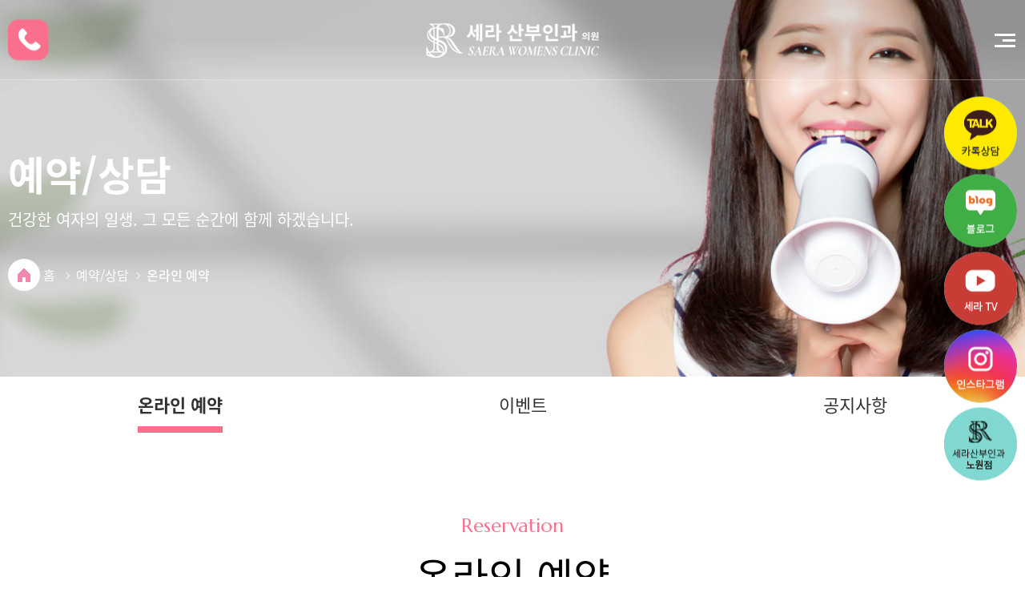

--- FILE ---
content_type: text/html; charset=UTF-8
request_url: http://saeraclinic.com/reservation/online.php
body_size: 37999
content:
<!DOCTYPE html>
<html xmlns="http://www.w3.org/1999/xhtml" lang="ko" xml:lang="ko">
<head>

<title>세라 산부인과</title>

<meta http-equiv="X-UA-Compatible" content="IE=Edge" />
<meta http-equiv="Content-Type" content="text/html; charset=utf-8" />
<meta name="viewport" content="width=device-width,initial-scale=1.0,minimum-scale=1.0,maximum-scale=1.0,user-scalable=no">
<meta name="robots" content="index,follow">

<meta name="naver-site-verification" content=""/>
<link rel="canonical" href="http://www.saeraclinic.com">

<meta name="title" content="세라 산부인과" />
<meta name="application-name" content="세라 산부인과">
<meta name="description" content="서현역산부인과,미금역산부인과,수내역산부인과,야탑역산부인과,이매역산부인과,정자역산부인과,판교역산부인과,오리역산부인과,죽전역산부인과,여의사산부인과,야간진료산부인과,주말진료산부인과">
<meta name="keywords" content="서현역산부인과,미금역산부인과,수내역산부인과,야탑역산부인과,이매역산부인과,정자역산부인과,판교역산부인과,오리역산부인과,죽전역산부인과,여의사산부인과,야간진료산부인과,주말진료산부인과">

<meta name="og:type" property="og:type" content="website" />
<meta name="og:url" property="og:url" content="http://www.saeraclinic.com" />
<meta name="og:title" property="og:title" content="세라 산부인과" />
<meta name="og:image" property="og:image" content="http://www.saeraclinic.com/img/common/ogimage.png" />
<meta name="og:description" property="og:description" content="서현역산부인과,미금역산부인과,수내역산부인과,야탑역산부인과,이매역산부인과,정자역산부인과,판교역산부인과,오리역산부인과,죽전역산부인과,여의사산부인과,야간진료산부인과,주말진료산부인과" id="description" />

<link rel="shortcut icon" href="/img/common/favicon.ico"> <!--추가-->
<link rel="apple-touch-icon" sizes="180x180" href="/img/common/apple-icon-180x180.png">
<link rel="icon" type="image/png" sizes="192x192"  href="/img/common/android-icon-192x192.png">
<link rel="icon" type="image/png" sizes="32x32" href="/img/common/favicon-32x32.png">
<link rel="icon" type="image/png" sizes="96x96" href="/img/common/favicon-96x96.png">
<link rel="icon" type="image/png" sizes="16x16" href="/img/common/favicon-16x16.png">
<link rel="manifest" href="/img/common/manifest.json">
<meta name="msapplication-TileColor" content="#ffffff">
<meta name="msapplication-TileImage" content="/img/common/ms-icon-144x144.png">
<meta name="theme-color" content="#ffffff">

<link href="https://fonts.googleapis.com/css2?family=Marcellus&display=swap" rel="stylesheet">
<link href="https://fonts.googleapis.com/css2?family=Montserrat:wght@300;500;700&display=swap" rel="stylesheet">
<link href="https://fonts.googleapis.com/css2?family=DM+Serif+Text:ital@0;1&display=swap" rel="stylesheet">
<link rel="stylesheet" type="text/css" href="../css/basefont.css"/>
<link rel="stylesheet" type="text/css" href="../css/import.css"/>
<link rel="stylesheet" type="text/css" href="../css/layout.css?ver=20251017021823">
<link rel="stylesheet" type="text/css" href="../css/jquery-ui.css"/>
<!--
<link rel="preconnect" href="https://fonts.googleapis.com">
<link rel="preconnect" href="https://fonts.gstatic.com" crossorigin>
-->

<script type="text/javascript" src="../js/jquery.min.js"></script>
<script type="text/javascript" src="../js/jquery-ui.custom.js"></script>
<script type="text/javascript" src="../js/design.js"></script>
<script type="text/javascript" src="../js/placeholders.min.js"></script> 
<script type="text/javascript" src="../js/common.js"></script> 

<!-- LOGGER(TM) TRACKING SCRIPT V.40 FOR logger.co.kr / 112253 : COMBINE TYPE / DO NOT ALTER THIS SCRIPT. -->
<script type="text/javascript">var _TRK_LID = "112253";var _L_TD = "ssl.logger.co.kr";var _TRK_CDMN = "";</script>
<script type="text/javascript">var _CDN_DOMAIN = location.protocol == "https:" ? "https://fs.bizspring.net" : "http://fs.bizspring.net"; 
(function (b, s) { var f = b.getElementsByTagName(s)[0], j = b.createElement(s); j.async = true; j.src = '//fs.bizspring.net/fs4/bstrk.1.js'; f.parentNode.insertBefore(j, f); })(document, 'script');
</script>
<noscript><img alt="Logger Script" width="1" height="1" src="http://ssl.logger.co.kr/tracker.1.tsp?u=112253&amp;js=N"/></noscript>
<!-- END OF LOGGER TRACKING SCRIPT -->

<!-- Google tag (gtag.js) -->
<script async src="https://www.googletagmanager.com/gtag/js?id=G-M1VGQD6GEY"></script>
<script>
  window.dataLayer = window.dataLayer || [];
  function gtag(){dataLayer.push(arguments);}
  gtag('js', new Date());

  gtag('config', 'G-M1VGQD6GEY');
</script>

<!-- 공통 적용 스크립트 , 모든 페이지에 노출되도록 설치. 단 전환페이지 설정값보다 항상 하단에 위치해야함 --> 
<script type="text/javascript" src="//wcs.naver.net/wcslog.js"> </script> 
<script type="text/javascript"> 
if (!wcs_add) var wcs_add={};
wcs_add["wa"] = "s_12585a895f95";
if (!_nasa) var _nasa={};
if(window.wcs){
wcs.inflow();
wcs_do(_nasa);
}
</script>

<script type="text/javascript" src="//wcs.naver.net/wcslog.js"> </script> 
<script type="text/javascript"> 
if (!wcs_add) var wcs_add={};
wcs_add["wa"] = "s_265c038df98a";
if (!_nasa) var _nasa={};
if(window.wcs){
wcs.inflow();
wcs_do();
}
</script>



<body>
<ul id="skipToContent">
  <li><a href="#container">본문 바로가기</a></li>
  <li><a href="#gnbW">주메뉴 바로가기</a></li>
</ul>


<!-- loading -->
<div class="loading_area" id="loading_area" style="display:none">
    <div class="loader"></div>
    <div id="bg"></div>
</div>

<!-- //loading --><script>
	var oneDepth = 9; //1차 카테고리
	var twoDepth = 1; //2차 카테고리
</script>
<!-- 전환페이지 설정 -->
<script type="text/javascript" src="//wcs.naver.net/wcslog.js"></script> 
<script type="text/javascript"> 
var _nasa={};
if(window.wcs) _nasa["cnv"] = wcs.cnv("1","10"); // 전환유형, 전환가치 설정해야함. 설치매뉴얼 참고
</script> 

<!-- Smartlog -->
<script type="text/javascript"> 
    var hpt_info={'_account':'UHPT-27086', '_server': 'a27'};
</script>
<script language="javascript" src="//cdn.smlog.co.kr/core/smart.js" charset="utf-8"></script>
<noscript><img src="//a27.smlog.co.kr/smart_bda.php?_account=27086" style="display:none;width:0;height:0;" border="0"/></noscript> 
</script>

<div id="wrap" class="sub_wrap">
	<!-- header -->
	<div id="header">

	<div class="in_header">
		<h1><a href="../main/main.php"><img src="../img/common/logo.png" alt="세라 산부인과 의원" /></a></h1>

		<p class="tel_ico"><a href="tel:070-7537-2792"><img src="../img/common/top_tel.png" alt=""></a></p>
		<div class="m_gnbW">
			<div class="menu_btn bt_all">
				<a class=""><span></span></a>
			</div>
		</div>
		<h2 class="skip">주요 서비스 메뉴</h2>
		<div id="gnbW" class="w_gnb">

			<div class="gnb">
	<ul>
		<li class="gnb01"><a href="../introduce/01.php"><span>세라소개</span></a>
			<ul class="sub_menu">
				<li class="lnb1"><a href="../introduce/01.php">의료진소개</a></li>
				<li class="lnb2"><a href="../introduce/02.php">둘러보기</a></li>
				<li class="lnb3"><a href="../introduce/03.php">진료시간/오시는 길</a></li>
				<li class="lnb4"><a href="../introduce/04.php">비급여항목</a></li>

			</ul>
		</li>
		<li class="gnb06"><a href="javascript:alert('준비중')"><span>지점소개</span></a>
			<ul class="sub_menu">
				<li class="lnb1"><a href="https://www.saeraclinivnw.com/" target="_blank">노원점</a></li>
			</ul>
		</li>
		<li class="gnb02"><a href="../surgery/01.php"><span>여성성형클리닉</span></a>
			<ul class="sub_menu">
				<li class="lnb1"><a href="../surgery/01.php">소음순성형</a></li>
				<li class="lnb2"><a href="../surgery/02.php">대음순성형</a></li>
				<li class="lnb3"><a href="../surgery/03.php">음핵수술</a></li>
				<li class="lnb4"><a href="../surgery/04.php">질필러</a></li>
				<li class="lnb5"><a href="../surgery/05.php">아포지+제모</a></li>
			</ul>
		</li>
		<li class="gnb03"><a href="../laser/01.php"><span>레이저질타이트닝클리닉</span></a>
			<ul class="sub_menu">
				<li class="lnb1"><a href="../laser/01.php">질타이트닝</a></li>
				<li class="lnb2"><a href="../laser/02.php">비비브2.0</a></li>
				<li class="lnb3"><a href="../laser/03.php">이브로</a></li>
				<li class="lnb4"><a href="../laser/04.php">질쎄라</a></li>
				<li class="lnb5"><a href="../laser/05.php">소노케어</a></li>
				<li class="lnb6"><a href="../laser/06.php">질이완진단기</a></li>
			</ul>
		</li>
		<li class="gnb08"><a href="../abortion/01.php"><span>임신중절클리닉</span></a>
			<ul class="sub_menu">
				<li class="lnb1"><a href="../abortion/01.php">임신약물중절</a></li>
				<li class="lnb2"><a href="../abortion/02.php">임신중절수술</a></li>
			</ul>
		</li>
		<li class="gnb04"><a href="../checkup/01.php"><span>세라TV</span></a>
			<ul class="sub_menu">
				<li class="lnb1"><a href="../checkup/01.php">세라TV</a></li>
			</ul>
		</li>
		<li class="gnb05"><a href="../gynecology/01.php"><span>부인과클리닉</span></a>
			<ul class="sub_menu">
				<li class="lnb1"><a href="../gynecology/01.php">외음부소수술</a></li>
				<li class="lnb2"><a href="../gynecology/02.php">질염</a></li>
				<li class="lnb3"><a href="../gynecology/03.php">생리통/출혈/월경이상</a></li>
				<li class="lnb4"><a href="../gynecology/04.php">방광염</a></li>
				<li class="lnb5"><a href="../gynecology/05.php">요실금</a></li>

			</ul>
		</li>

		<li class="gnb07"><a href="../women/01.php"><span>여성검진</span></a>
			<ul class="sub_menu">
				<li class="lnb1"><a href="../women/01.php">여성검진</a></li>
			</ul>
		</li>
		<!--
		<li class="gnb08"><a href="../abortion/01.php"><span>임신중절클리닉</span></a>
			<ul class="sub_menu" style="">
				<li class="lnb1"><a href="../abortion/01.php">임신중절클리닉</a></li>
			</ul>
		</li>-->
		<li class="gnb09"><a href="../reservation/online.php"><span>예약/상담</span></a>
			<ul class="sub_menu">
				<li class="lnb1"><a href="../reservation/online.php">온라인 예약</a></li>
				<!--<li class="lnb2"><a href="https://booking.naver.com/booking/13/bizes/746466" target="_blank">네이버 예약</a></li>-->
				<li class="lnb3"><a href="../reservation/event.php">이벤트</a></li>
				<li class="lnb4"><a href="../reservation/notice.php">공지사항</a></li>
			</ul>
		</li>



	</ul>


</div>
		</div>

		<!-- m gnb -->
		<div id="slide_menu_wrap" class="slide_menu_wrap ">
			<div class="slide_menu_inner">
				
				<div class="gnb">
	<ul>
		<li class="gnb01"><a href="../introduce/01.php"><span>세라소개</span></a>
			<ul class="sub_menu">
				<li class="lnb1"><a href="../introduce/01.php">의료진소개</a></li>
				<li class="lnb2"><a href="../introduce/02.php">둘러보기</a></li>
				<li class="lnb3"><a href="../introduce/03.php">진료시간/오시는 길</a></li>
				<li class="lnb4"><a href="../introduce/04.php">비급여항목</a></li>

			</ul>
		</li>
		<li class="gnb06"><a href="javascript:alert('준비중')"><span>지점소개</span></a>
			<ul class="sub_menu">
				<li class="lnb1"><a href="https://www.saeraclinivnw.com/" target="_blank">노원점</a></li>
			</ul>
		</li>
		<li class="gnb02"><a href="../surgery/01.php"><span>여성성형클리닉</span></a>
			<ul class="sub_menu">
				<li class="lnb1"><a href="../surgery/01.php">소음순성형</a></li>
				<li class="lnb2"><a href="../surgery/02.php">대음순성형</a></li>
				<li class="lnb3"><a href="../surgery/03.php">음핵수술</a></li>
				<li class="lnb4"><a href="../surgery/04.php">질필러</a></li>
				<li class="lnb5"><a href="../surgery/05.php">아포지+제모</a></li>
			</ul>
		</li>
		<li class="gnb03"><a href="../laser/01.php"><span>레이저질타이트닝클리닉</span></a>
			<ul class="sub_menu">
				<li class="lnb1"><a href="../laser/01.php">질타이트닝</a></li>
				<li class="lnb2"><a href="../laser/02.php">비비브2.0</a></li>
				<li class="lnb3"><a href="../laser/03.php">이브로</a></li>
				<li class="lnb4"><a href="../laser/04.php">질쎄라</a></li>
				<li class="lnb5"><a href="../laser/05.php">소노케어</a></li>
				<li class="lnb6"><a href="../laser/06.php">질이완진단기</a></li>
			</ul>
		</li>
		<li class="gnb08"><a href="../abortion/01.php"><span>임신중절클리닉</span></a>
			<ul class="sub_menu">
				<li class="lnb1"><a href="../abortion/01.php">임신약물중절</a></li>
				<li class="lnb2"><a href="../abortion/02.php">임신중절수술</a></li>
			</ul>
		</li>
		<li class="gnb04"><a href="../checkup/01.php"><span>세라TV</span></a>
			<ul class="sub_menu">
				<li class="lnb1"><a href="../checkup/01.php">세라TV</a></li>
			</ul>
		</li>
		<li class="gnb05"><a href="../gynecology/01.php"><span>부인과클리닉</span></a>
			<ul class="sub_menu">
				<li class="lnb1"><a href="../gynecology/01.php">외음부소수술</a></li>
				<li class="lnb2"><a href="../gynecology/02.php">질염</a></li>
				<li class="lnb3"><a href="../gynecology/03.php">생리통/출혈/월경이상</a></li>
				<li class="lnb4"><a href="../gynecology/04.php">방광염</a></li>
				<li class="lnb5"><a href="../gynecology/05.php">요실금</a></li>

			</ul>
		</li>

		<li class="gnb07"><a href="../women/01.php"><span>여성검진</span></a>
			<ul class="sub_menu">
				<li class="lnb1"><a href="../women/01.php">여성검진</a></li>
			</ul>
		</li>
		<!--
		<li class="gnb08"><a href="../abortion/01.php"><span>임신중절클리닉</span></a>
			<ul class="sub_menu" style="">
				<li class="lnb1"><a href="../abortion/01.php">임신중절클리닉</a></li>
			</ul>
		</li>-->
		<li class="gnb09"><a href="../reservation/online.php"><span>예약/상담</span></a>
			<ul class="sub_menu">
				<li class="lnb1"><a href="../reservation/online.php">온라인 예약</a></li>
				<!--<li class="lnb2"><a href="https://booking.naver.com/booking/13/bizes/746466" target="_blank">네이버 예약</a></li>-->
				<li class="lnb3"><a href="../reservation/event.php">이벤트</a></li>
				<li class="lnb4"><a href="../reservation/notice.php">공지사항</a></li>
			</ul>
		</li>



	</ul>


</div>
			</div>
		</div>
		<!-- //m gnb -->
	</div>

	<div id="gnb_bar">
	</div>

</div>
	<!-- //header -->
	<div class="sub_visual">
    <div class="sub_txt">
      <h2 id="sub_tit"></h2>
      <p class="txt1">건강한 여자의 일생. 그 모든 순간에 함께 하겠습니다.</p>
      <div class="location_wrap">
    <div class="location"><span class="home"><img src="../img/common/ico_home.png"></span> 홈 <span id="location_1"></span><span id="location_2"></span></div>
</div>
    </div>
</div>
	<!-- container -->
	<div id="lnb_wrap">

	<div class="lnb">
		<p class="ico_home"><a href="../main/main.php"></a></p>
		<div class="lnbs lnbs1">
			<h2 id="lnb_tit" class="lnb_tit"></h2>
			<ul class="copy_menu" id="gnb_menu">
			</ul>
		</div>
		<div class="lnbs lnbs2">
			<h3 id="lnb_tit2" class="lnb_tit"></h3>
			<ul class="copy_menu" id="lnb_menu">
			</ul>
		</div>

		<div class="lnbs3">
			<ul id="w_lnb_menu">
			</ul>

		</div>
	</div>
</div>
	<div id="inner_wrap">
		<!-- 내용 -->
		<div class="title_bar">
			<p class="marcellus">Reservation</p>
			<h2 id="title"></h2>
			<p class="s_txt">세라산부인과의원이 언제나 친절히 상담해드리겠습니다.</p>
		</div>

		<div class="sub_con ">

			
<div class="list_count_wrap">
    <form method="get" action="/reservation/online.php" name="form1">
        <div class="bbs_search">
            <div class="bbs_search_in">
                <fieldset>
                    <legend>게시물 검색</legend>
                    <label class="skip" for="make">검색 분류</label>
                    <select name="make" class="select" title="검색분류 선택">
                        <option value="title" >제목</option>
                        <option value="content" >내용</option>
                        <option value="all" >제목+내용</option>
                    </select>
                    <div class="bbs_input_in">
                        <label class="skip" for="searchstr">검색어 입력</label>
                        <input type="text" class="input" id="searchstr" name="search" value="" style="width: 320px;" title="검색어를 입력하세요." placeholder="검색어를 입력하세요." onkeydown="if (event.keyCode == 13){document.form1.submit(); return false;}">
                        <button class="bt" type="submit">검색</button>
                    </div>
                </fieldset>
            </div>
        </div>

        <div class="list_count">
            <p class=" f105">총 <strong class="point_c">311</strong> 개</p>
        </div>
    </form>
</div>


<div class="table_line1">
    <table class="board-list" cellspacing="0" cellpadding="0" summary="게시판 리스트">
        <caption>
            게시판 리스트
        </caption>
        <colgroup>
            <col class="w_cell" width="70px">
            <col width="%">
            <col class="w_name" width="15%">
            <col class="w_date" width="15%">
            <col class="w_name" width="15%">
        </colgroup>
        <thead>
            <tr>
                <th class="w_cell" scope="col">번호</th>
                <th scope="col">제목</th>
                <th>작성자</th>
                <th>등록일</th>
                <th>상태</th>

            </tr>
        </thead>
        <tbody>
            
                    <tr class="">
                        <td class="w_cell">311</td>
                                                    <td class="subject">
                                <img src="../img/common/ico_key.png" alt=""> 
                                <a href="javascript:void(0);" onclick="fnc_pw('412','read');"> 문의드립니다.</a>
                            </td>
                                                    <td>문의드</td>
                            <td>2026-01-22</td>
                            <td>
                                                                    확인대기                                                            </td>
                    </tr>

                
                    <tr class="">
                        <td class="w_cell">310</td>
                                                    <td class="subject">
                                <img src="../img/common/ico_key.png" alt=""> 
                                <a href="javascript:void(0);" onclick="fnc_pw('411','read');"> 2달째 생리 안함</a>
                            </td>
                                                    <td>황찬우</td>
                            <td>2026-01-22</td>
                            <td>
                                                                    확인대기                                                            </td>
                    </tr>

                
                    <tr class="">
                        <td class="w_cell">309</td>
                                                    <td class="subject">
                                <a href="/reservation/online.php?admin_mode=read&no=410&make=&search=&page=1&page=1"> 월경불순</a>
                            </td>
                                                    <td>이수민</td>
                            <td>2026-01-16</td>
                            <td>
                                                                    확인대기                                                            </td>
                    </tr>

                
                    <tr class="">
                        <td class="w_cell">308</td>
                                                    <td class="subject">
                                <img src="../img/common/ico_key.png" alt=""> 
                                <a href="javascript:void(0);" onclick="fnc_pw('409','read');"> 시술 예약하고싶습니다.</a>
                            </td>
                                                    <td>이은서</td>
                            <td>2026-01-07</td>
                            <td>
                                                                    확인대기                                                            </td>
                    </tr>

                
                    <tr class="">
                        <td class="w_cell">307</td>
                                                    <td class="subject">
                                <img src="../img/common/ico_key.png" alt=""> 
                                <a href="javascript:void(0);" onclick="fnc_pw('407','read');"> 예약 상담</a>
                            </td>
                                                    <td>이다솜</td>
                            <td>2026-01-01</td>
                            <td>
                                                                    확인대기                                                            </td>
                    </tr>

                
                    <tr class="">
                        <td class="w_cell">306</td>
                                                    <td class="subject">
                                <a href="/reservation/online.php?admin_mode=read&no=405&make=&search=&page=1&page=1"> 상담예약</a>
                            </td>
                                                    <td>서소영</td>
                            <td>2025-12-17</td>
                            <td>
                                                                    <span class="point_c">확인완료</span>
                                                            </td>
                    </tr>

                
                    <tr class="">
                        <td class="w_cell">305</td>
                                                    <td class="subject">
                                <img src="../img/common/ico_key.png" alt=""> 
                                <a href="javascript:void(0);" onclick="fnc_pw('404','read');"> 시술 진료 받으려구요</a>
                            </td>
                                                    <td>김보경</td>
                            <td>2025-12-13</td>
                            <td>
                                                                    <span class="point_c">확인완료</span>
                                                            </td>
                    </tr>

                
                    <tr class="">
                        <td class="w_cell">304</td>
                                                    <td class="subject">
                                <img src="../img/common/ico_key.png" alt=""> 
                                <a href="javascript:void(0);" onclick="fnc_pw('403','read');"> 진료 예약</a>
                            </td>
                                                    <td>송찬양</td>
                            <td>2025-12-11</td>
                            <td>
                                                                    <span class="point_c">확인완료</span>
                                                            </td>
                    </tr>

                
                    <tr class="">
                        <td class="w_cell">303</td>
                                                    <td class="subject">
                                <img src="../img/common/ico_key.png" alt=""> 
                                <a href="javascript:void(0);" onclick="fnc_pw('402','read');"> 예약</a>
                            </td>
                                                    <td>유희경</td>
                            <td>2025-12-09</td>
                            <td>
                                                                    <span class="point_c">확인완료</span>
                                                            </td>
                    </tr>

                
                    <tr class="">
                        <td class="w_cell">302</td>
                                                    <td class="subject">
                                <img src="../img/common/ico_key.png" alt=""> 
                                <a href="javascript:void(0);" onclick="fnc_pw('401','read');"> 온라인 예약</a>
                            </td>
                                                    <td>유준현</td>
                            <td>2025-12-06</td>
                            <td>
                                                                    <span class="point_c">확인완료</span>
                                                            </td>
                    </tr>

                            
        </tbody>
    </table>
</div>

<div class='paging'><a href='?page=1&make=&search=' class='first'><img src='../img/common/btn_first.gif' alt='처음으로' /></a><a class='prev' href='#url'><img src='../img/common/btn_prev2.gif' alt='이전으로' /></a><a href='#' class='on'>1</a><a href='?page=2&make=&search='>2</a><a href='?page=3&make=&search='>3</a><a href='?page=4&make=&search='>4</a><a href='?page=5&make=&search='>5</a><a href='?page=6&make=&search=' class='next'><img src='../img/common/btn_next2.gif' alt='다음으로' /></a><a href='?page=10&make=&search=' class='last'><img src='../img/common/btn_last.gif' alt='마지막으로' /></a></div>
<p class="tr"><a href="/reservation/online.php?admin_mode=write" class="btnStrong">글쓰기</a></p>
			<script>
				var num = "";
				var admin_mode = "";

				function fnc_pw(select_no, select_admin_mode) {
					document.secret_form.num.value = select_no;
					document.secret_form.admin_mode.value = select_admin_mode;
					num = select_no;
					admin_mode = select_admin_mode;
					ViewlayerPop(0);
					$("#input_pw").focus();
				}

				function pass_check() {
					var input_pw = $("#input_pw").val();

					if (input_pw == "") {
						alert('비밀번호를 입력하세요.');
						return false;
					}

					$("#loading_area").css({
						"display": "block"
					});

					$.ajax({
						type: "POST",
						url: "../src/pass_check.php",
						data: {
							"num": num,
							"input_pw": input_pw,
							"admin_mode": admin_mode,
							"auth_token": auth_token
						},
						success: function(data, status) {
							console.log(data);

							var json = eval("(" + data + ")");


							if (json.result == "true") {
								if (admin_mode == "dele") {
									document.secret_form2.submit();
									$("#loading_area").delay(200).fadeOut();
									return false;
								} else if (admin_mode == "memo_del") {
									memo_delete(num);
									return false;
								} else {
									location.href = "/reservation/online.php?admin_mode=" + admin_mode + "&no=" + num + "&make=&search=&page=1&page=1";

									$("#loading_area").delay(200).fadeOut();
									return false;
								}
							} else {
								alert(json.msg);
								$("#loading_area").delay(200).fadeOut();
								return false;
							}

						},
						error: function(err) {
							alert(err.responseText);
							$("#loading_area").delay(200).fadeOut();
							return false;
						}
					});
				}
			</script>

			<form name="secret_form2" action='/board/free/process.php' method="post">
				<input TYPE="hidden" NAME="auth_token" value="twpefbkvtiksstqan2d0l2s2r0h7k08" readonly>
				<input type='hidden' name='no' value="">
				<Input type="hidden" name="table_name" value="board_3">
				<input type='hidden' name='admin_mode' value="dele">
				<input type='hidden' name='qs' value="make=&search=&page=1">
				<input type='hidden' name='s_url' value="">
				<!--필수-->
			</form>

			<!-- 비밀번호 입력 레이어 -->
			<div id="layerPop0" class="layerPop" style="display:none;">
				<div class="layerPop_inner">
					<div class="pop_wrap">
						<div class="pop_wrap_in" style="max-width:400px;">
							<div class="pop_head">
								<p class="title tc">비밀번호 확인</p>
								<p class="x_btn"><a href="javascript:void(0)" onclick="CloselayerPop(0)" class="close"><img src="../img/common/btn_close2.gif" alt=""></a></p>
							</div>
							<div class="pop_body ">

								<div class="pw_box">

									<p class="pb20 tc f105 fcor6">글 작성 시 사용하신 <br> 비밀번호를 입력하여주세요.</p>

									<form name="secret_form" id="secret_form" method="post" action="">
										<input type="hidden" name="num" value="" />
										<input type="hidden" name="admin_mode" value="" />
										<input type="text" style="display:none;" />
										<!-- 비밀번호 -->
										<fieldset>
											<legend>비밀번호</legend>
											<label for="pw">
												<input type="password" name="input_pw" id="input_pw" class="input" placeholder="비밀번호를 입력하여 주세요." title="비밀번호" onkeydown="if (event.keyCode == 13){pass_check();}">
											</label>
										</fieldset>
										<!-- //비밀번호 -->
										<div class="bt">
											<a href="javascript:void(0);" onclick="pass_check();">확인</a>
										</div>
									</form>
								</div>

							</div>

						</div>
					</div>
				</div>
			</div>

		</div>

		<div class="sub_con">
			<div class="main_help_desk">
	<div class="box">
		<div class="box_in map_wrap">
			<!-- * 카카오맵 - 지도퍼가기 -->
			<!-- 1. 지도 노드 -->
			<div id="daumRoughmapContainer1657006314114" class="root_daum_roughmap root_daum_roughmap_landing"></div>
			<!--
	2. 설치 스크립트
	* 지도 퍼가기 서비스를 2개 이상 넣을 경우, 설치 스크립트는 하나만 삽입합니다.
-->
			<script charset="UTF-8" class="daum_roughmap_loader_script" src="https://ssl.daumcdn.net/dmaps/map_js_init/roughmapLoader.js"></script>

			<!-- 3. 실행 스크립트 -->
			<script charset="UTF-8">
				new daum.roughmap.Lander({
					"timestamp": "1657006314114",
					"key": "2auf4",
					"mapWidth": "640",
					"mapHeight": "360"
				}).render();

			</script>
		</div>
	</div>

	<div class="box">
		
		<div class="box_in customer">
			<div class="box_tel">
				<p class="tel mont">070. 7537. 2792~3</p>
			</div>
			<div class="box_info">
				<h4 class="mont">Contact us</h4>
				<p>부인과 클리닉 [본관] <br>
경기도 성남시 분당구 분당로53번길 10 동호프라자 301호</p>
				<ul class="btn">
					<li><a href="https://pf.kakao.com/_lbHhxj" target="_blank"><img src="../img/main/talk.png" alt="talk">카톡상담</a></li>
					<!-- <li><a href="https://booking.naver.com/booking/13/bizes/746466" target="_blank"><img src="../img/main/naver.png" alt="talk">네이버예약</a></li> -->
				</ul>
			</div>
			
			<div class="box_time">
				<h4 class="mont">진료시간 안내</h4>
				<ul>
					<li><strong>평일</strong>
						<div>오전 9:30 ~ 오후 8:30     매일 야간진료<p>※ 점심시간 없이 진료</p></div>
					</li>
					<li><strong>토일공휴일</strong>
						<div>오전 9:30 ~ 오후 4:30<p>※ 점심시간 없이 진료</p></div>
					</li>
					
				</ul>

			</div>
		</div>
	</div>
	
</div>
			<h3 class="s_tit">주차안내</h3>
<div class="parking_info">
	<div class="box">
		<dl>
			<dt>동호프라자 원내주차</dt>
			<dd class="time"><p>2시간 무료</p></dd>
			<dd class="txt"><span>대형 자동차 SUV 차량 주차불가</span>     <span class="line">|</span>     <span>원내주차 만차시. 본인부담</span> </dd>
		</dl>		
	</div>
	<div class="box">
		<dl>
			<dt>분당구청 공영주차장 이용</dt>
			<dd class="time"><p>1시간 무료</p>&nbsp;&nbsp; 30분 400원</dd>
			<dd class="txt">30분 초과시 10분당 300원   카드결제전용주차장  <span class="line">|</span>     <span>토, 일, 공휴일 무료주차</span> </dd>
		</dl>		
	</div>

</div>


<p class="pt20">주차공간이 협소하오니 가급적 대중교통 이용하시기 바랍니다</p>
		</div>


		<!-- //내용 -->
	</div>
	<!-- //container -->
	<!-- footer-->
	<div id="footerW">

	<div id="footer">
		<div id="footer_navi">
			<ul>
				<li><a href="javascript:void(0);" onclick="fnc_terms(); return false">이용약관</a></li>
				<li><a href="javascript:void(0);" onclick="fnc_policy(); return false">개인정보처리방침</a></li>
				<li><a href="../introduce/01.php">세라소개</a></li>
				<li><a href="../introduce/03.php">오시는 길</a></li>
			</ul>
			<p class="sns">
				<a href="http://pf.kakao.com/_lbHhxj" target="_blank"><img src="../img/common/f_sns01.png" alt=""></a> 
				<a href="https://www.instagram.com/p/Ci1y5lnPHLO/" target="_blank"><img src="../img/common/f_sns04.png" alt=""></a> 
				<a href="https://www.youtube.com/channel/UCR4dgfJCP_igkyIz0phy4NQ" target="_blank"><img src="../img/common/f_sns03.png" alt=""></a> 
				<a href="https://blog.naver.com/13591saeraclinic" target="_blank"><img src="../img/common/f_sns02.png" alt=""></a> 
				<a href="http://saeraclinic.com/reservation/online.php"><img src="../img/common/f_sns05.png" alt=""></a>
			</p>
		</div>

		<div class="addressW">
			<address><span>세라산부인과 분당 </span> <span class="line"></span> <span>경기도 성남시 분당구 분당로53번길 10 동호프라자 301호 </span> <span class="line"></span>  <span>대표자 : 안정미</span>  <span class="line"></span> <span>사업자등록번호 : 273-35-01220</span> <span class="line"></span> <span>T. 070-7537-2792~3</span><span class="line"></span> <span>M. 010-7507-2792</span> <span class="line"></span> <span>FAX. 070-7543-2792</span>
			</address>
			<address><span>세라산부인과 노원 </span> <span class="line"></span> <span>서울특별시 노원구 노해로 490, 5층 501호~503호(상계동, 길빌딩) </span> <span class="line"></span>  <span>대표자 : 김지혜</span> <span class="line"></span> <span>사업자등록번호 : 226-13-73333</span>  <span class="line"></span> <span>T. 02-2039-1963, 02-6953-8429</span>  <span class="line"></span> <span>M. 010-8164-1964</span> <span class="line"></span> <span>F. 070-7585-1963</span>
			</address>
			<p class="copy">COPYRIGHT © 2023 SAERA WOMENS CLICIC. ALL RIGHT RESERVED.</p>
			
		</div>
		<p class="go_top"><a href="javascript:void(0);" onclick="goTop();"><img src="../img/common/top25.png" alt="top"></a></p>
	</div>
</div>
<div id="black"></div>


<div class="main_quick">
	<ul class="">
		<li><a href="https://pf.kakao.com/_lbHhxj" target="_blank"><img src="../img/common/quick25_01.png" alt=""></a></li>
		<!-- <li><a href="https://booking.naver.com/booking/13/bizes/746466" target="_blank"><img src="../img/common/quick02.png" alt=""></a></li> -->
		<li><a href="https://blog.naver.com/13591saeraclinic" target="_blank"><img src="../img/common/quick25_03.png" alt=""></a></li>
		<li><a href="https://www.youtube.com/channel/UCR4dgfJCP_igkyIz0phy4NQ" target="_blank"><img src="../img/common/quick25_04.png" alt=""></a></li>
		<li><a href="https://www.instagram.com/p/Ci1y5lnPHLO/" target="_blank"><img src="../img/common/quick25_05.png" alt=""></a></li>
		<li><a href="https://www.saeraclinivnw.com/" target="_blank"><img src="../img/common/quick25_06.png" alt=""></a></li>
		<!--li><a href="https://www.saeraclinivnw.com/" target="_blank">세라산부인과<br>노원점</a></li-->
	</ul>
</div>


<div class="main_quick skip">
	<ul class="">
		<li><a href="https://pf.kakao.com/_lbHhxj" target="_blank"><img src="../img/common/quick01.png" alt=""></a></li>
		<!-- <li><a href="https://booking.naver.com/booking/13/bizes/746466" target="_blank"><img src="../img/common/quick02.png" alt=""></a></li> -->
		<li><a href="https://blog.naver.com/13591saeraclinic" target="_blank"><img src="../img/common/quick03.png" alt=""></a></li>
		<li><a href="https://www.youtube.com/channel/UCR4dgfJCP_igkyIz0phy4NQ" target="_blank"><img src="../img/common/quick04.png" alt=""></a></li>
		<li><a href="https://www.instagram.com/p/Ci1y5lnPHLO/" target="_blank"><img src="../img/common/quick05.png" alt=""></a></li>
		<!--li><a href="http://saeraclinic.co.kr/main/main.php" target="_blank"><img src="../img/common/quick06.png" alt=""></a></li-->
	</ul>
</div>
<div class="main_quick_m">
	<ul class="">
		<li><a href="https://pf.kakao.com/_lbHhxj" target="_blank"><img src="../img/common/quick01_m.png" alt="카톡상담"></a></li>
		<li><a href="https://www.instagram.com/p/Ci1y5lnPHLO/" target="_blank"><img src="../img/common/quick02_m.png" alt="인스타그램"></a></li>
		<li><a href="https://www.youtube.com/channel/UCR4dgfJCP_igkyIz0phy4NQ" target="_blank"><img src="../img/common/quick03_m.png" alt="세라TV"></a></li>
		<li><a href="https://blog.naver.com/13591saeraclinic" target="_blank"><img src="../img/common/quick04_m.png" alt="블로그"></a></li>
		<li><a href="http://saeraclinic.co.kr/main/main.php" target="_blank"><img src="../img/common/quick06_m.png" alt=""></a></li>
	</ul>
</div>
	<!-- //footer-->
</div>


</body>

</html>

--- FILE ---
content_type: text/html; charset=UTF-8
request_url: https://gu.bizspring.net/p.php?guuid=02acaa0652481400210d32a88b01c00c&domain=saeraclinic.com&callback=bizSpring_callback_92540
body_size: 221
content:
bizSpring_callback_92540("CeQymxeNa3Y94t9EGcVderybp9U5f6oSkfqGMFuX")

--- FILE ---
content_type: text/css
request_url: http://saeraclinic.com/css/layout.css?ver=20251017021823
body_size: 170000
content:
@charset "utf-8";
/* CSS Document */
/* ------------------------------------------------------------
 * Name      :web_layout.css    
 * Desc      :page layout 
 * Created   :
 * Updated   :
 ------------------------------------------------------------ */
body.fixe {overflow:hidden;}
.m_gnb .sub_menu {display:none !important;}
.web_dis {display:block;}
.m {display:none;}
.search_btn {display:none; position:absolute; right:65px; top:26px;}
img {max-width:100%}
.pc_view {display:block}
.mb_view {display:none}


.filter-orange{
    filter:invert(46%) sepia(98%) saturate(493%) hue-rotate(333deg) brightness(94%) contrast(94%);
}

/* down */
.down .w_gnb .gnb > ul > li > a > span {color:#000000}
.down .w_gnb .gnb > ul > li:after {background: #000000}
.down .menu_btn a span {background:#000000}
.down .menu_btn span, .down .menu_btn span:before, .down .menu_btn span:after {background:#000000}
.down .menu_btn a:after {background:#000000}
.down .menu_btn a:before {color: #872886}

.down .top_menu > li a {color: #872886}
.down .top_menu > li:before {background:#000000}
.down .top_menu > li a.go {background: url(../img/common/ico_go_on.png) no-repeat right center;}
.down .top_menu > li a .lang {background: url(../img/common/ico_lang_on.png) no-repeat left center;}
.down .top_menu > li a.login {background: url(../img/common/ico_login_on.png) no-repeat left center;}

.down .top_search a {background: url(../img/common/top_search_on.png) no-repeat left top;}
.down .top_search a img {opacity: 0;}



.over .w_gnb .gnb > ul > li > a > span {color:#000000}
.over .w_gnb .gnb > ul > li:after {background: #000}
.over .menu_btn a span {background:#000}
.over .menu_btn span, .down .menu_btn span:before, .down .menu_btn span:after {background:#000000}
.over .menu_btn a:after {background:#000000}
.over .menu_btn a:before {color: #872886}


#header.down, #header.over {background:#fff;}
#header.down:after, #header.over:after {opacity: 1; background: #eee;}
#header.down h1 img, #header.over h1 img {opacity:1}
#header.down h1 a, #header.over h1 a {background:none;} 


/* header */
#header {width:100%; position:fixed; left:0px; top:0px; z-index:9999; box-sizing:border-box; transition:all 0.2s 0s ease-in-out; background: -webkit-linear-gradient(top,rgba(0,0,0,1%),rgba(0,0,0,10%) 50%); background: linear-gradient(to top,rgba(0,0,0,1%),rgba(0,0,0,10%) 50%);}
#header:after {display:block; content:""; width:100%; height:1px; opacity:0.3; background:#fff; position:absolute; left:0px; bottom:0px;}

.in_header {max-width:1720px; margin:0 auto; width:100%; height:100px; box-sizing:border-box; margin:0 auto; position:relative; z-index:9; color:#fff;}
#header h1 {position:absolute; left:0%; transform:translateY(-50%); -webkit-transform:translateY(-50%); top:50%; overflow:hidden; z-index:10}
#header h1 a {display:block; overflow:hidden; height:100%; outline:none; background:url(../img/common/logo2.png) no-repeat left top; background-size:cover;}
#header h1 img {opacity:0; transition:all 0.2s 0s ease-in-out;}

.top_time {position: absolute; left:0px; top:26px;}
.top_time > ul > li {display: flex; flex-wrap: wrap; font-weight:400; font-size: 16px; margin-bottom: 5px;}
.top_time > ul > li > span {width:98px;}
.top_time > ul > li > strong {flex: 1; font-weight: 600; font-size: 1.1em;}
.top_time .txt {background: #ee88af; border-radius:60px; text-align: center; color: #fff; font-size: 14px; padding: 0px 10px; line-height:29px; margin-bottom: 10px; margin-right: -5px; position: relative;} 
.top_time .txt:after {display: block; content: ""; border-color:#fa6f8c #ee88af transparent #ee88af; border-style: solid; border-width: 0px 0px 5px 10px; height: 0px; width: 0px; position:absolute; right:11px; bottom:-5px;} 


.top_tel {position: absolute; right: 0px; top:38px; display: flex; flex-wrap:wrap; align-items: center}
.top_tel > dl {font-size: 16px; line-height: 140%; padding-right:50px;}
.top_tel > dl > dt {font-weight: 400; padding-bottom: 5px; padding-left: 33px;}
.top_tel > dl > dd {font-size: 24px; font-family: 'Marcellus', serif; font-weight: 500; padding-left: 33px; background: url(../img/main/ico_talk.png) no-repeat left center;}
.top_tel > dl > dd a {color: #333333;}

.top_menu_wrap {position:absolute; right:10px; top:50%; -webkit-transform:translateY(-50%); transform:translateY(-50%)}
.top_menu_wrap > ul {display:inline-block; vertical-align:middle; line-height:34px;}

.tel_ico {position: absolute; right: 0px; top: 0px; display: none;}

.top_menu {margin-right:20px;}
.top_menu > li {float:left; margin-left:10px; padding-left:10px; position:relative; line-height:34px; font-size:16px;}
.top_menu > li:before {display:block; content:""; width:1px; height:10px; background:#fff; position:absolute; left:0px; top:50%; margin-top:-5px; opacity:0.5;}
.top_menu > li a {color:#fff; font-weight:300; font-size:14px; }
.top_menu > li:first-child {padding-left:30px; margin-left:0px;}
.top_menu > li:first-child:before {display:none;}

.top_menu_wrap > .top_menu > li .ico {display:block;line-height:22px; position:absolute; left:0px; top:50%; transform:translateY(-50%); -webkit-transform:translateY(-50%);}
.top_menu_wrap > .top_menu > li svg {width:17px; height:22px;}

.m_gnb_on {display:none;  position:absolute; right:10px; top:50%; box-sizing:border-box; -webkit-transform:translateY(-50%);transform:translateY(-50%);}
.m_gnb_on .menu_btn {margin:0 auto;}



/* wrap */
#wrap {width:100%; overflow:hidden; margin:0 auto;  transition:all 0.3s 0s ease-in-out;}
#inner_wrap {max-width:100%; margin:0 auto; position:relative; padding-bottom:70px;}
#inner_wrap:after {clear:both; content:""; display:block;}
#inner_wrap.no_visual {padding-top:70px;}
#inner_wrap.bg_on {background:#f8f9fa}

.inner {max-width:1400px; margin:0 auto;}
.inner:after { clear:both; content:""; display:block;}
.bg_wrap {background:#f2f2f2}


.menu_btn {position:absolute; right:0px; top:50%; transform:translateY(-50%); -webkit-transform:translateY(-50%); box-sizing:border-box; display:block; }


.in_header_in {position: relative; height: 130px;}
.in_header_in:after {display: block; content: ""; width:4000px; height: 1px; background: #e5e5e5; position: absolute; left: 50%; top: 100%; -webkit-transform: translateX(-50%);transform: translateX(-50%)}

.w_gnb {padding:0px 0px 0px 0px;}
.w_gnb .gnb {padding:0px 0px 0px 230px;}
.w_gnb .gnb > ul {margin:0 auto; text-align:center; display: -webkit-box; -webkit-box-pack: end; justify-content:flex-end; display: flex; flex-wrap: wrap;}

.w_gnb .gnb > ul > li {text-align:center; padding: 0px 18px; position:relative; transition:all 0.2s 0s ease-in-out;}

.w_gnb .gnb > ul > li > a {display:block; color:#333333;}
.w_gnb .gnb > ul > li > a > span {display:inline-block; font-size:19px; line-height:100px; height:100px; color:#fff; font-weight:500; transition:all 0.2s 0s ease-in-out;}

.w_gnb .sub_menu  {position:absolute; left:50%; width:120%; -webkit-transform: translateX(-50%); transform: translateX(-50%); padding-top:20px; box-sizing:border-box; overflow:hidden; top:100%; display:none}
.w_gnb .sub_menu > li {padding:5px 10px 5px 0; letter-spacing:-0.5px;}
.w_gnb .sub_menu > li > a {display:block; font-size:14px; text-align:center; color:#333; padding:3px 0px;  line-height:1.3em;}
.w_gnb .sub_menu > li > a:hover {color:#f45c8b;}
.w_gnb .three_depth { display:none;}
.w_gnb .three_depth { display:none;}


#gnb_bar {position:absolute; height:260px; border-top:1px solid #eee; display:none; left:0%; top:100%; width:100%; background:#fff;}



.m_gnbW {display: none;}


.slide_menu_wrap {width:310px; background:#fff;  box-sizing:border-box; height:100%;  z-index:998; position:fixed; right:-400px; top:0px; bottom:0px; box-shadow:-1px 0px 5px rgb(0, 0, 0, 0.25); }
.slide_menu_inner {height:100%; padding-top:90px; box-sizing:border-box; overflow-y:auto; overflow-x:inherit; -webkit-overflow-scrolling:touch;}
.slide_menu_inner .top_btns {transform:none;}
.slide_menu_inner .in_header {border-bottom:1px solid #ccc;}
.slide_menu_wrap .m_gnb_on {display:none !important}
.slide_menu_wrap .top_menu_wrap {text-align:center;}
.slide_menu_wrap .top_menu_wrap > .top_menu > li svg .white {fill:#333}

.slide_menu_wrap .gnb > ul {overflow:hidden;}
.slide_menu_wrap .gnb > ul > li {border-bottom:1px solid #e2e2e2; transform:translateX(30%); -webkit-transform:translateX(30%); transition:all 0.8s 0s ease-in-out; -webkit-transition:all 0.8s 0s ease-in-out;}
.slide_menu_wrap .gnb > ul > li > a {display:block; line-height:60px; font-size:18px; font-weight:500; color:#333; padding-left:50px; background:#fff;} 
.slide_menu_wrap .gnb > ul > li:hover > a {background:#966a52; color:#fff;}
.slide_menu_wrap .gnb > ul > li > a.on {background:#966a52; color:#fff; } 
.slide_menu_wrap .gnb .sub_menu {background:#fff; display:none; padding:10px 0px;}
.slide_menu_wrap .gnb .sub_menu > li > a {display:block; line-height:23px; padding:10px 0px 10px 50px; font-size:15px; color:#966a52; transition:all 0.3s 0s ease-in-out; -webkit-transition:all 0.3s 0s ease-in-out;} 
.slide_menu_wrap .gnb .sub_menu > li > a:hover {padding-left:55px; } 


.slide_menu_wrap.on .gnb > ul > li {transform:translateX(0%); -webkit-transform:translateX(0%); transition:all 0.8s 0s ease-in-out; -webkit-transition:all 0.8s 0s ease-in-out;}



/* visual */
#section1 { padding:0px;}
/*
.main_visual {width:100%; overflow:hidden; position:relative;}
.main_visual .bxslider > li {height: 700px}

.main_visual .bxslider > li .w_img {display: block; position: absolute; left: 50%; top: 50%; transform: translate(-50%, -50%); width:1920px; height:700px; }
.main_visual .bxslider > li .w_img img {transform:scale(1.02); transform-origin:50% 50%; transition: all 3s 0s ease-in-out; }
.main_visual .bxslider > li.active .w_img img {transform:scale(1);}
.main_visual .bxslider > li.active .visual_txt {margin-top: -50px; opacity: 1; color: #fff; transition: all 0.8s 0s ease-in-out; }
.main_visual .v_frame {max-width: 1400px; margin: 0 auto; position: relative;}
.main_visual .v_frame .cell {height:600px; position: relative;}
*/
.main_visual {height:780px; position: relative;}

.main_visual .bxslider > li .bg_img {display:block; position:absolute; left:50%; top:50%; transform:translate(-50%, -50%); -webkit-transform:translate(-50%, -50%); width:100%; height:100%; background-size:cover !important; overflow: hidden; transition:all 3s 0s ease-in-out;}

.main_visual .bxslider > li.active .bg_img {-webkit-transform:translate(-50%, -50%) scale(1.05); transform:translate(-50%, -50%) scale(1.05); }
.main_visual .bxslider > li.active .visual_txt {opacity:1; -webkit-transform: translateY(0px); transform: translateY(0px)}
.main_visual .bxslider > li .visual_txt {opacity:0; -webkit-transition:all 0.8s 0s ease-in-out;  transition:all 0.8s 0s ease-in-out; color: #fff; font-size: 20px; line-height: 1.4em; font-weight: 100;  -webkit-transform: translateY(100px); transform: translateY(100px)}
.main_visual .bxslider > li .visual_txt .txt_a {font-size:1.6em; font-weight:300; line-height: 1.4em; padding: 0px 0.3em; background: #e53e8e; display: inline-block;}
.main_visual .bxslider > li .visual_txt .txt_b {font-size:3.2em; font-weight:800; line-height: 1.2em; padding: 0.2em 0px 0.4em 0px;}
.main_visual .bxslider > li .visual_txt .txt_c {font-weight: 500;}

.main_visual {width:100%; overflow:hidden; position:relative;}
.main_visual .bxslider > li {background-size:cover !important; }
.main_visual .v_frame {display: -webkit-box; -webkit-box-align:center;  width: 100%; max-width:1720px; height:780px; display:flex; flex-wrap:wrap; align-items:center; margin:0 auto; position:relative; padding:10px; box-sizing: border-box;}


.main_visual .v_bt {z-index:99;}
.main_visual .v_bt > a {display:flex; width: 18px; height: 18px; text-align: center; justify-content: center; align-items: center; box-sizing: border-box;}
.main_visual .v_bt > a img {width: 10px; display:none;}
.main_visual .v_bt > a:after {content:''; width:6px; height:6px; border-top:3px solid #fff; border-right:3px solid #fff; border-radius:3px; display:inline-block; transform:rotate(-135deg); }
.main_visual .v_bt > a.bx-next:after {transform:rotate(45deg); }


.main_visual .stop {margin-left: 10px; display:none;}
.main_visual .stop a {display: block; color: #000; line-height: 100%; font-size: 0px; text-align: center; width:38px; height: 38px;}
.main_visual .stop .bx-stop {background: url(../img/main/stop.png) no-repeat center center}
.main_visual .stop .bx-start {background: url(../img/main/play.png) no-repeat center center}

.main_visual #board_l1 {margin-right: 10px;}
.main_visual #board_r1 {margin-left: 10px;}


.visual_counter_wrap {width: 100%; position: absolute; left: 0px; bottom:20px; display: flex; justify-content: center; z-index: 98;}
.visual_counter_wrap .visual_counter {display: inline-flex; align-items: center;  justify-content: center; height: 33px; background: rgba(0, 0, 0, 30%); border-radius:30px;  position: relative; padding: 0px 10px; box-sizing: border-box}
.main_visual #visual_counter { z-index:98;  min-width: 65px; display: inline-block; vertical-align:top; line-height: 40px; color: #fff; font-family: 'Montserrat', sans-serif; font-size:18px; font-weight:400; letter-spacing:10px; display:none;}
.main_visual #visual_counter > span {font-weight:700; font-size: 32px; line-height: 40px;}

.main_visual .bx-controls {text-align: center; position: absolute; left: 50%; transform: translateX(-50%); bottom:30%; width: 100%; max-width: 1500px; box-sizing: border-box; z-index: 99;}
.main_visual .bx-wrapper .bx-pager {position: relative; width: auto !important; left: auto; bottom: auto; display: inline-block; vertical-align: top; padding:7px 10px 0px 0px; z-index: 99;}

.main_visual .bx-wrapper .bx-pager.bx-default-pager .bx-pager-item {vertical-align: top;}
.main_visual .bx-wrapper .bx-pager.bx-default-pager a {width:14px; height:14px; margin:0 4px; background:#fff; border:none; -moz-border-radius:100%;  -webkit-border-radius:100%; border-radius:100%; box-sizing:border-box; position:relative; opacity: 0.5;}

.main_visual .bx-wrapper .bx-pager.bx-default-pager a:hover {opacity: 0.5; background: #fff;}
.main_visual .bx-wrapper .bx-pager.bx-default-pager a.active {opacity: 1;  background: #fff;}
.main_visual .bx-wrapper .bx-controls-auto .active {display: none;}

.visual-pager { display: -webkit-inline-box; gap:3px; overflow: hidden; display:inline-flex; }
.visual-pager a {display: block; width:8px; height:8px; border-radius:100%; background: #fff; opacity: 0.5;}
.visual-pager a.active {opacity:1;}


.main_visual .scroll_ico {position: absolute; width:100px; transform: translateX(-50%); -webkit-transform: translateX(-50%); left: 50%; bottom:30px; z-index:97; display:none;}
.main_visual .scroll_ico > a {cursor: default; display: block; width:100%; text-align: center; font-size:15px; color:#fff; font-weight:600; padding:50px 0px 66px 0px; background: url(../img/main/ico_scroll.png) no-repeat center top; position: relative;}
.main_visual .scroll_ico .arrow {display: block; width:1px; height:30px; opacity: 0.9; background: #fff; text-align:center; position: absolute; left:50%; bottom:0px; transform: translateX(-50%); -webkit-transform:translateX(-50%);}
.main_visual .scroll_ico .arrow2 {bottom:0px;}
.main_visual .scroll_ico .arrow1 {animation: mv1 0.7s ease-in-out 0.7s infinite;}


 @keyframes mv1 {
     0%{opacity: 1; bottom:0px;} 
    40%{opacity: 1; bottom:-8px;} 
     100%{opacity: 1; bottom:0px;} 
}





#section2 {background: #f7f7f7; background-size: cover; background-attachment: fixed;}
#section2 .inner {}
#section2 .m_tit {color: #fd2b8e;}
#section2 .m_tit_txt {color: #000;}

.counter_ani {display: flex; flex-wrap: wrap; justify-content: center; margin: 0 auto; width: 100%; padding-top: 2em;}
.counter_ani > li {-webkit-box-flex: 1; flex: 1; padding: 10px; text-align: center;}
.counter_ani > li > h4 {font-weight: 600; color: #e6e6e6; font-size: 2.88em; line-height: 1.3em;}
.counter_ani > li .counter {display: block; color: #fd2b8e; font-family: Montserrat; font-size:5.11em; line-height: 1.3em; font-weight: 600;}
.counter_ani > li .txt {font-size: 1.11em; padding-top: 0.5em}
.counter_ani > li .txt > strong {font-size: 1.2em; font-weight:600; line-height: 1.3em; padding-bottom:0.5em; display:block}

.main_clinic {display: flex; flex-wrap: wrap; margin:max(-20px, -1.6vw);}
.main_clinic > li {width: 33.333%; box-sizing: border-box; padding:min(20px, 1.6vw);}
.main_clinic .box {margin:0 auto; display: block; width:100%; position:relative; box-sizing:border-box; overflow: hidden; border-radius:20px; border-bottom-right-radius:0px;  }
.main_clinic .box:after {content: ""; width:87px; height:92px; position: absolute; right: 0px; bottom: 0px; background: url(../img/main/ban25_arrow.png) no-repeat center center/cover; z-index:10}
.main_clinic .box:before {display:block; content:""; width:100%; height:100%; background:#000; opacity:0; position:absolute; left:0px; top:0px; transition:all 0.3s 0s ease-in-out; z-index:2}
.main_clinic .box:hover:before {opacity:0.8;}
.main_clinic .box:hover .over_view {opacity:1;}
.main_clinic .box .text_view {position: absolute; box-sizing: border-box; color: #fff; font-weight: 600; left: 0px; top: 0px; width: 100%; height: 100%; display: flex; flex-wrap: wrap; text-align: center; align-items: flex-end; justify-content: center; padding:10px; padding-bottom:min(70px, 7vw)}
.main_clinic .box .text_view > p {width: 100%;}

.main_clinic .box .text_view .big {font-size: 1.7em; display: block; font-weight:600; line-height: 1.4em;}




.over_view {width:160px; height:160px; background:url(../img/main/view.png) no-repeat center top/cover;  position:absolute; left:50%; top:50%; transform:translate(-50%, -50%); z-index:9; opacity:0; transition:all 0.3s 0s ease-in-out;}
.over_view:after {display:block; content:""; width:100%; height:100%; background:url(../img/main/ring.png) no-repeat center top/cover;  position:absolute; left:0%; top:0%;}

.over_view:after {animation:rotate_image 10s linear infinite; transform-origin:50% 50%;}
@keyframes rotate_image{
    100% {
        transform:rotate(360deg);
    }
}


.main_clinic .box .pa {position:absolute; left:0px; top:0px;  padding:21% 21% 0px 18%; height:100%; box-sizing:border-box; z-index:2}
.main_clinic .box .txt {font-size:22px; overflow:hidden; text-overflow:ellipsis; display:-webkit-box; -webkit-line-clamp:4; -webkit-box-orient:vertical;  line-height:130%; font-weight:300; position: absolute; left: 0px; bottom:4%; color: #fff; box-sizing: border-box; padding:20px; width: 100%; box-sizing: border-box;}
.main_clinic .box .txt2 {font-weight: 300; font-size:1.85em; line-height: 140%;}
.main_clinic .box .txt2 > strong {font-weight: 600;}
.main_clinic .box .bt {margin: 0 auto; margin-top: 30px; width: 155px; height: 60px; display: flex; flex-wrap: wrap; justify-content: center; align-items: center; color: #fff; font-size: 15px; background: #fa6f8c; border-radius:60px; display: none;}
.main_clinic .box .bt > span {display: inline-block; padding-right: 20px; background: url(../img/main/board_next.png) no-repeat right center; background-size:auto 17px; font-weight: 400;}


.saera_tv_wrap .m_tit {color: #fd2b8e; font-style: italic}
.saera_tv_wrap .m_tit > span {font-size: 1.13em; display: flex; align-items: center;}
.saera_tv_wrap .m_tit > span img {margin-left:0.3em;}
.saera_tv_wrap .m_tit_txt {text-align: left;}

.main_tv_wrap {display: flex; gap:20px; justify-content: space-between}
.main_tv_wrap .main_tv {width:68%; max-width: 940px;}
.main_tv_wrap .frame {position: relative; overflow: hidden; border-radius:6px; padding-bottom:calc(529 / 940 * 100%)}
.main_tv_wrap .frame iframe {width: 100%; height: 100%; position: absolute; left: 0px; top: 0px;}
.main_tv_wrap .frame_tit {font-size: 1.333em; font-weight:500; line-height: 1.4em; padding-top: 0.7em;}
.main_tv_wrap .main_tv {margin:0px;}

.tv_list {flex: 1; max-width: 436px;}
.tv_list > li:not(:first-child) {padding-top: 16px; margin-top:17px; border-top:1px solid #e5e5e5}
.tv_list > li > a {display: flex; gap:20px; align-items: center;}
.tv_list .pic {width: 50%; max-width: 188px;}
.tv_list .pic > span {position: relative; display: block; padding-bottom:calc(106 / 188 * 100%); overflow: hidden;}
.tv_list .pic img {width: 100%; height: 100%; position: absolute; left: 0px; top: 0px;}
.tv_list .pic > span:before {display: block; content: ""; width: 100%; height: 100%; background: #000; position: absolute; left: 0px; top: 0px; opacity: 0.4; z-index: 1}
.tv_list .pic > span:after {position: absolute; left: 50%; top: 50%; -webkit-transform: translate(-50%, -50%); transform: translate(-50%, -50%); display: block; content: "▶"; color:#fff; font-size:10px; line-height: 1em; border-radius:100%; background: #f45c8b;  width:38px; height:38px; display: -webkit-box; -webkit-box-pack:center; -webkit-box-align:center; display: flex; justify-content: center; align-items: center; z-index: 2}
.tv_list .txt_t {width: 50%; font-weight:300; color: #999999;margin:5px 0px; overflow:hidden; text-overflow:ellipsis; display:-webkit-box; -webkit-line-clamp:2; -webkit-box-orient:vertical; text-align:left; line-height:1.4em; height:2.8em; color:#333; font-size:0.9em;}

.main_tv {overflow: hidden; margin: 0px -12px;}
.main_tv > li {float: left; width: 25%; box-sizing: border-box; padding:15px 12px;}
.main_tv > li > a {display: block;}
.main_tv .pic {position: relative; padding-bottom:56.36363636363636%; overflow: hidden;}
.main_tv .pic img {width: 100%; height: 100%; position: absolute; left: 0px; top: 0px;}
.main_tv .pic:before {display: block; content: ""; width: 100%; height: 100%; background: #000; position: absolute; left: 0px; top: 0px; opacity: 0.4; z-index: 1}
.main_tv .pic:after {position: absolute; left: 50%; top: 50%; -webkit-transform: translate(-50%, -50%); transform: translate(-50%, -50%); display: block; content: "▶"; color:#fff; font-size:16px; line-height: 1em; border-radius:100%; background: #f45c8b;  width: 58px; height: 58px; display: -webkit-box; -webkit-box-pack:center; -webkit-box-align:center;  display: flex; justify-content: center; align-items: center; z-index: 2}
.main_tv .txt_t {font-weight: 400; color: #999999; padding-top: 5px; overflow:hidden; text-overflow:ellipsis; display:-webkit-box; -webkit-line-clamp:2; -webkit-box-orient:vertical; text-align:left; line-height:1.4em; height:2.8em; color:#333}

.more_view {text-align: center; padding-top:30px;}
.more_view > a {display: -webkit-box; -webkit-box-align:center; -webkit-box-pack:center; display: flex; justify-content: center; align-items: center; width: 230px; font-size: 18px; color: #fff; font-weight:500; background:#f45c8b; border-radius:60px; margin: 0 auto; height: 65px; }



#section5 {background:url(../img/main/bg_section5.jpg) no-repeat center bottom; background-size: cover;}
#section5 .inner {display:flex;height:726px; justify-content: center; color:#fff; flex-direction: column;}
#section5 .m_tit {color: #fff; text-align: left;}
#section5 .m_tit > span {font-size: 1.21em; font-weight:100; color: #fff; text-align: left;}
#section5 .m_tit_txt {color: #fff; text-align: left; margin-bottom: 1em; font-weight: 500;}
#section5 .txt_a {font-size: 1.33em; line-height:1.4em; font-weight: 500;}
#section5 .bt {margin-top:5em}
#section5 .bt > a {display: flex; width: 14em; height: 4.27em; border-radius: 60px; background: #fff; justify-content: center; align-items: center; color: #333; font-weight:500;}

.service_wrap {display: flex; justify-content: space-between; gap:20px;}
.service_wrap .img {width: 60%; max-width:max-content; position: relative;}
.service_wrap .info {flex:1; max-width: 485px;}
.service_wrap .saera {position: absolute; left:105%; bottom:-2em; color: #fd2b8e; font-size:24px; line-height: 1.2em; text-transform: uppercase}
.service_wrap .saera > strong {display: block; font-size: 5.76em; line-height:1em; font-style: italic; transform: translateX(-48%)}
.service_wrap .txt_a {font-size: 3.34em; line-height: 1.3em; padding:1em 0px 0.8em 0px;}
.service_wrap .txt_b {font-weight:400; line-height: 1.6em; padding:2em 0px 0.8em 0px;}
.service_wrap+.txt_c {font-weight:400;  text-align: center; line-height: 1.6em; padding:4em 0px 0.8em 0px;}


.main_event {padding:0px 30px; box-sizing:border-box;}
.main_event .box {position:relative;}

.main_event .box > a {display:block; color:#333;}
.main_event .box .pic {display:block; margin-bottom:20px; padding-bottom:100%; position:relative; box-sizing:border-box; border-radius:20px; overflow: hidden; transition:all 0.2s 0s ease-in-out;}
.main_event .box .pic > img {position:absolute; left:0px; top:0px; width:100%; height:100%;}
.main_event .event_end {position: absolute; left:0px; top: 0px; display: flex; flex-wrap: wrap; width: 100%; height: 100%; justify-content: center; align-items: center; color: #fff;}
.main_event .event_end:after {display: block; content: ""; width: 100%; height: 100%; position: absolute; left:0px; top: 0px; background: #000; opacity: 0.6;}
.main_event .event_end .txt {font-size: 1.5em; font-weight: 100; line-height: 140%; z-index: 2; position: relative; text-align: center}
.main_event .event_end .txt:before {display: block; content: ""; width: 62px; height: 68px; background:url(../img/common/event_end.png) no-repeat center top; background-size: cover; margin: 0 auto; margin-bottom: 20px;}



.main_event .box .txt_t {display: block; overflow:hidden; white-space:nowrap; text-overflow:ellipsis; -o-text-overflow:ellipsis; font-size:24px; line-height:130%;}
.main_event .box .date {display:block; padding-top:5px; font-size:  font-weight:300; overflow:hidden; white-space:nowrap; text-overflow:ellipsis; -o-text-overflow:ellipsis;}
.main_event .box .date > strong {padding-right:5px;}


.main_event_wrap {margin:0px -30px; position:relative;}
.main_event_wrap .slick-arrow {position:absolute; top:40%; width:86px; height:86px; box-sizing:border-box; background:#fff; font-size:0px; box-shadow:1px 2px 5px rgba(0, 0, 0, 10%); border-radius:100%; z-index: 9; margin-top: -40px;}
.main_event_wrap .slick-arrow:before {display:block; content:""; width:100%; height:100%; position:absolute; left:0px; top:0px;}
.main_event_wrap .slick-prev {left:-90px;}
.main_event_wrap .slick-next {right:-90px;}
.main_event_wrap .slick-next:before {background: url(../img/svg/arrow.svg) no-repeat center center;}
.main_event_wrap .slick-prev:before {background: url(../img/svg/arrow.svg) no-repeat center center; transform: rotate(180deg);}






.main_banner_wrap {padding:90px 0px 10px 0px; position: relative; z-index: 2}
.main_banner_wrap > ul {display:flex; flex-wrap: wrap; margin: -5px;}
.main_banner_wrap > ul > li {padding: 5px; width: 33.3333%; box-sizing: border-box;}
.main_banner_wrap > ul > li > a {height:245px; box-sizing: border-box; display: block; display: flex; flex-wrap: wrap; padding:6%; flex-direction: column; color: #fff; border-radius:20px;transition:all 0.2s 0s ease-in-out; font-size: 17px;}
.main_banner_wrap > ul > li > a:hover {box-shadow:0px 1px 8px rgba(0, 0, 0, 20%);}
.main_banner_wrap > ul > li > a .txt_t {font-size: 1.85em; font-weight:500; line-height: 140%; padding-bottom: 10px; display: block;}
.main_banner_wrap > ul > li > a .txt_s {min-height: 100px; padding-bottom: 10px; display: block;}
.main_banner_wrap > ul > li > a .detail {display:inline-block; padding-right: 10px; background: url(../img/main/board_next.png) no-repeat right center; background-size: auto 17px; font-size: 15px; width:80px;}
.main_banner_wrap > ul > li:nth-child(1) > a {background: url(../img/main/ico01.png) no-repeat right bottom #b08bbe}
.main_banner_wrap > ul > li:nth-child(2) > a {background: url(../img/main/ico02.png) no-repeat right bottom #fa6f8c}
.main_banner_wrap > ul > li:nth-child(3) > a {background: url(../img/main/ico03.png) no-repeat right bottom #fbb466}


#section4 .inner {position: relative;}
#section4 .inner .more {top:10px;}


#section7 {padding:0px;}
#section7 .inner {max-width:1720px; padding:0px 10px;}
.main_help_desk {background:#fff; color:#000; font-weight:300;}
.main_help_desk .box {width:100%; box-sizing:border-box;}
.main_help_desk .box_in {box-sizing:border-box;}
.main_help_desk .customer {color:#666666; max-width:1400px; padding:60px 0px; margin: 0 auto; display:flex; gap:20px; justify-content: space-between;}
.main_help_desk .customer > div {flex: 1;}

.main_help_desk .customer > div h4.mont {font-size:24px; padding-bottom:0.4em; line-height: 1.4em; font-weight:600; color: #333;}
.main_help_desk .customer .box_tel {max-width: 468px;}
.main_help_desk .customer .box_tel .tel {color:#fd2b8e; font-size:36px; line-height:130%; font-weight:600;}
.main_help_desk .customer .btn {display: -webkit-box; width: 100%; margin:50px 0px 40px 0px; max-width: 434px; box-sizing: border-box;  display: flex; flex-wrap: wrap; position: relative;}

/* .main_help_desk .customer .btn > li {width: 50%; box-sizing: border-box; text-align: center;} */
.main_help_desk .customer .btn > li {width: 100%; box-sizing: border-box; text-align: center;}
.main_help_desk .customer .btn > li > a {display: -webkit-box; -webkit-box-align:center; -webkit-box-pack: center; display: flex; flex-wrap: wrap; justify-content: center; align-items: center; color: #000; height: 4.16em; font-weight:500; border: 1px solid #000; border-radius:60px;}
.main_help_desk .customer .btn > li > a img {margin-right: 5px; vertical-align: middle}
.main_help_desk .box_time {max-width: 345px}
.main_help_desk .box_time h4 {color: #000000; font-weight: 600; line-height:1.4em;}

.main_help_desk .box_time > ul {}
.main_help_desk .box_time > ul > li {}
.main_help_desk .box_time > ul > li:not(:first-child) {padding-top: 1em}
.main_help_desk .box_time > ul > li > strong {color: #000; display: block}
.main_help_desk .box_time > ul > li > div {-webkit-box-flex: 1; flex:1}
.main_help_desk .box_time > ul > li > div > p {color: #666666; font-weight: 400;}
.main_help_desk .box_time .small {color:#666666; padding-top:10px; font-size:0.9em;}


.main_help_desk .map_wrap {height:670px; border:none;}
.main_help_desk .map_wrap > div {width:calc(100% + 2px) !important; height:calc(100% + 2px) !important;}
.main_help_desk .map_wrap > div .wrap_map {width:100% !important; height:100% !important; margin:-1px;}
.main_help_desk .map_address {padding-left:40px; background:url(../img/main/ico_map.png) no-repeat left top; font-size:1.2em; line-height:140%; font-weight:400; min-height:33px; margin:0px; margin-top:20px; }


.main_quick {padding-bottom:1px; transition:all 0.3s 0s ease-in-out;  position:fixed; right:10px; top:50%; transform:translateY(-50%); z-index:99}
.main_quick > ul > li {margin-top:6px;}
.main_quick > ul > li:first-child {margin-top:1px;}
.main_quick > ul > li > a {display:flex; width:91px; height:91px; background:#81d8d0; overflow:hidden; border-radius:100%; justify-content:center; align-items:center; transition:all 0.2s 0s ease-in-out; text-align: center; color: #000; font-size:13px; line-height: 1.4em; font-weight: 400;}
/*.main_quick > ul > li > a:hover {background:rgba(255, 255, 255, 50%) }*/
.main_quick_m{display:none;}




.detail_bt {text-align:center; padding-top:50px;}
.detail_bt > a {margin:0 auto; display:flex; flex-wrap:wrap; width:230px; height:70px; line-height:120%; font-size:18px; color:#000; font-weight:500; box-sizing:border-box; text-align:center; border:3px solid #000000; align-items:center; justify-content:center;}
.detail_bt > a img {margin-left:10px;}



.video_wrap {position:relative; padding-bottom:56%;}
.video_wrap iframe {width:100% !important; height:100% !important; position:absolute; left:0px; top:0px;}

.youtube_wrap {position:relative; padding-bottom:56%;}
.youtube_wrap iframe {width:100% !important; height:100% !important; position:absolute; left:0px; top:0px;}




/* section */
.section {padding:100px 0px; font-size:18px; line-height:140%; word-break:keep-all; color:#333333; font-weight:300;}





@media (hover:none) {
    .hover:hover .ico_circle {background:#007dc6;}
  
    
}
.more {right:0px; top:0px; position:absolute; z-index:10}
.more > a {display:inline-flex; align-items: center; font-size:15px; font-weight:600; color:#000000; line-height:140%;}
.more > a img {margin-left: 0.5em;}





.mb_tit {text-align:center; font-size:32px; color:#333333; padding:50px 0px 25px 0px; line-height:150%; position:relative; font-weight:700; border-bottom:1px solid #e5e5e5}
.mb_tit:after {display:block; content:""; width:64px; height:7px; position:absolute; left:50%; bottom:0px; margin-left:-32px; background:#313747}
.m_tit {padding:0px 0px 30px 0px; color:#333333; font-weight:300; text-align:center; font-size:46px; line-height:130%;  z-index:2; position:relative}
.m_tit > strong {font-weight: 700;}
.m_tit_txt {margin:0px 0px 30px 0px; word-break:keep-all; color:#333333; font-weight:300; font-size:20px; text-align:center; line-height:150%; display:block;}
/* .m_tit img {vertical-align:baseline;}*/
.m_tit_eng {font-size: 56px; line-height: 120%; padding-bottom: 30px; font-family: 'Marcellus', serif; text-align: center;}




/* footer */
#footerW {clear:both; background:#ecf0f8; padding:0px 0px 0px 0px; box-sizing:border-box; margin:0 auto; position:relative;}
#footerW.z_over {z-index:101; position:relative;}
#footer_navi {overflow: hidden;}
#footer_navi > ul {float: left;}
#footer_navi .sns {float:right; padding-top:40px;}

#footer_navi > ul {margin:0 auto; max-width:1720px; padding-top:30px;}
#footer_navi > ul li {display:inline-block; position:relative; vertical-align:top; padding-left:16px; margin-left:15px;}
#footer_navi > ul li:first-child {padding-left:0px; margin-left:0px;}
#footer_navi > ul li:after {display:block; content:""; width:2px; height:2px; border-radius:100%; background:#333; position:absolute; left:0px; top:50%; margin-top:-1px; margin-left:-1px;}
#footer_navi > ul li:first-child:after {display:none;}
#footer_navi > ul li a {display:block; font-size:16px; color:#000; font-weight:500; line-height:1.4em; }


#footer { position:relative; max-width:1720px; margin:0 auto; }
#footer .go_top {position:absolute; right:0px; top:-38px; z-index:99;}

#footer .go_sns {position:absolute; right:0px; top:45px; z-index:00; display: flex;}
#footer .go_sns > li {padding-left: 8px;}
#footer .go_sns > li > a {display: block; padding: 12px; background: #fff; border-radius:100%;}


#footer .addressW { padding:15px 320px 35px 0px; box-sizing:border-box; position:relative; font-size:15px; line-height:1.3em; font-weight:400; min-height:230px; background:url(../img/common/f_logo25.png) no-repeat right 40px;}
#footer .addressW .copy {padding-top:1em; opacity:0.7; font-size:14px; font-weight:300;}
#footer .addressW a {color:#333}
#footer .addressW address {margin-left:-10px; line-height:150%;}
#footer .addressW address span {display:inline-block; vertical-align:middle; padding:2px 10px;}
#footer .addressW address .line {width:1px; height:12px; background:#6f737f; padding:0px;}

#footerW .familySite {position:absolute; right:5px; top:-55px; z-index:9}
#footerW .familySite ul.show {display:block;}
#footerW .familySite ul {position:absolute; right:0px; bottom:100%; display:none; background:#363636; width:100%; border-top:1px solid #6c6f78;}
#footerW .familySite ul li {min-height:43px; border:1px solid #6c6f78; border-top:none; line-height:43px; font-size:13px; }
#footerW .familySite ul li:last-child {border-bottom:1px solid #6c6f78; }
#footerW .familySite ul li a {display:block; color:#c0c2c5; padding-left:17px; font-weight:300;}
#footerW .familySite ul li a:hover {color:#c0c2c5; background:#272727}
#footerW .familySite p.on {width:150px; text-align:left; border:1px solid #999999; color:#fff; cursor:pointer; font-size:16px; line-height:34px; background:url(../img/common/familySite_bg.png) no-repeat right center; padding:3px 32px 3px 17px; text-transform:uppercase; font-weight:100;}


#content {width:100%; max-width:1400px; margin:0 auto; padding:30px 0px;}
#content:after {clear:both; content:""; display:block;}



.sub_visual {width:100%; box-sizing:border-box; overflow:hidden; position:relative; background-size:cover !important}
.sub_visual .sub_txt {display: flex; flex-wrap: wrap; max-width: 1400px; margin: 0 auto; align-content:center; height:540px; box-sizing:border-box; vertical-align:middle; color:#fff; font-size:20px; line-height:130%; padding-left: 10px; padding-right: 10px} 
.sub_visual .sub_txt > h2 {width: 100%; padding-bottom:10px; padding-top:0px;} 
.sub_visual .sub_txt .txt1 {font-size:20px; line-height:140%; font-weight:400; padding-bottom:5px;}
.sub_visual .sub_txt .date {font-size:32px; line-height:37px; font-weight:400; padding-bottom:5px;}
.sub_visual .sub_txt .txt_s {max-width:1400px; margin:0 auto; font-size:24px; line-height:140%; font-weight:300; font-family:'locus_sangsang';}



.sub_wrap_1  .sub_visual {background: url(../img/introduce/sub_visual.jpg) no-repeat center top;}
.sub_wrap_2  .sub_visual {background: url(../img/surgery/sub_visual.jpg) no-repeat center top;}
.sub_wrap_3  .sub_visual {background: url(../img/laser/sub_visual.jpg) no-repeat center top;}
.sub_wrap_4  .sub_visual {background: url(../img/checkup/sub_visual.jpg) no-repeat center top;}
.sub_wrap_5  .sub_visual {background: url(../img/gynecology/sub_visual.jpg) no-repeat center top;}
.sub_wrap_6  .sub_visual {background: url(../img/pregnant/sub_visual.jpg) no-repeat center top;}
.sub_wrap_7  .sub_visual {background: url(../img/injection/sub_visual.jpg) no-repeat center top;}

.sub_wrap_8  .sub_visual {background: url(../img/abortion/sub_visual.jpg) no-repeat center top;}
.sub_wrap_9  .sub_visual {background: url(../img/reservation/sub_visual.jpg) no-repeat center top;}

.sub_wrap_4 #lnb_wrap {display: none;}

.sub_wrap .bt_quick {display:none}

#sub_tit {font-size:50px; font-weight:600; max-width:1400px; margin:0 auto; line-height:130%;}
#sub_tit .txt_s {font-size:36px; display:inline-block;}


#m_lnb {display:none;}

#lnb_wrap {position:relative; z-index:99; word-break:keep-all; box-shadow:none; box-sizing:border-box; background: #fff; max-width: 1400px; margin: 0 auto; margin-top:-70px; }

#lnb_wrap .lnbs1 {display:none;}

#lnb_wrap .lnb {margin:0 auto; box-sizing:border-box; position:relative; z-index:9; }
#lnb_wrap .lnb:after { clear:both; content:""; display:block;}
#lnb_wrap .lnb .lnbs { float:left; width:50%; max-width:240px; box-sizing:border-box; border-right:1px solid #e2e2e2; position:relative;}
#lnb_wrap .lnb .lnbs .copy_menu { position:absolute; left:-1px; top:calc(100% + 1px); top:-webkit-calc(100% + 1px); width:100%; border-left:1px solid #e2e2e2;  border-right:1px solid #e2e2e2; display:none; background:#fff;}
#lnb_wrap .lnb .lnbs .sub_menu {display:none !important;}

#lnb_wrap .ico_home {position:absolute; left:0px; top:0px; display:none;}
#lnb_wrap .ico_home a {display:block; width:60px; height:60px; text-indent:-1000px; font-size:0px; background:url(../img/common/ico_home.png) no-repeat center center #333 ;}
.lnb ul li {color:#666666; display:block; padding:0px; margin-top:0px;}
.lnb .three_depth {padding:10px;}
.lnb ul li a {color:#666; font-size:15px; display:block; line-height:130%; min-height:30px; height:auto; padding:15px 0px 15px 25px; border-bottom:1px solid #e2e2e2; box-sizing:border-box; text-align:left; border-top:none; font-weight:400;}
.lnb ul li a:hover {color:#000;}
.lnb .three_depth {border:none;}
.lnb ul li .three_depth a {padding:6px 15px; border:none; font-size:13px;}

.lnbs2 ul li.on a {border-radius:0px; }

#lnb_wrap .lnb .lnbs2 {display:none;}
#lnb_wrap .lnbs3 {width:100%; max-width:1400px; margin:0 auto;}
#lnb_wrap .lnbs3 > ul {display: flex; flex-wrap: wrap; justify-content: space-around}
#lnb_wrap .lnbs3 > ul > li {position:relative;}

#lnb_wrap .lnbs3 > ul > li:first-child {padding-left:0px;}
#lnb_wrap .lnbs3 > ul > li > a {display:block; line-height:60px; height:70px; box-sizing:border-box; color:#333333; font-weight:400; padding:0px; font-size:22px; border:none; position:relative; padding-top:5px; }
#lnb_wrap .lnbs3 > ul > li.on > a {font-weight: 600;}
#lnb_wrap .lnbs3 > ul > li.on > a:after {display:block; content:""; width:100%; height:8px; background:#fa6f8c; position:absolute; left:0%; bottom:0px;}



.drop.on .four_depth {display:block;}
.four_depth {background:#ececec; border-bottom:1px solid #e2e2e2 ; display:none;}
.lnb .four_depth li a {color:#333 !important; font-size:12px; line-height:18px; min-height:18px; height:auto; padding:10px 0px 10px 30px; background:#f4f4f4 !important; border:none !important; position:relative;}
.lnb .four_depth li a:before {display:block; content:""; width:5px; height:1px; background:#333; position:absolute; left:20px; top:50%;}
.lnb .four_depth li.on a {color:#55b664  !important;}
.lnb .four_depth li.on a:before {background:#55b664;}
.lnbs3 ul li.drop > a {position:relative;}
.drop > a:before {display:block; content:""; width:11px; height:1px; background:#999; position:absolute; right:0%; top:50%; margin:0px 10px 0px 0px;}
.drop > a:after {display:block; content:""; width:1px; height:11px; background:#999; position:absolute; right:0%; top:50%; margin:-5px 15px 0px 0px;}
.drop.on > a:before {background:#fff;}
.drop.on > a:after {background:#fff;}

.drop > a.on:after {display:none;}




.lnb_tit {display:block; font-size:16px; box-sizing:border-box; padding-left:25px; color:#666666; line-height:60px; height:60px; background:url(../img/common/lnb_arrow.png) no-repeat right center; cursor:pointer; font-weight:400;}
.lnb_tit.on {background:url(../img/common/lnb_arrow_on.png) no-repeat right center;}

#lnb_menu .three_depth {display:none;}





.title_bar {max-width:1400px; margin:0px auto; margin-bottom:90px; padding-top:100px; position:relative;}
.title_bar h2 {font-size:50px; text-align:center; font-weight:400; color:#000000; line-height:120%; transition:all 0.2s 0s ease-in-out;}

.title_bar .s_txt {font-size:20px; text-align:center; color:#666666; padding-top:15px; line-height:140%; font-weight:100;}
.title_bar .marcellus {font-size:24px; text-align:center; color:#fa6f8c; padding-bottom:15px; line-height:140%; font-weight:400; }
.big_tit {font-size:46px; color:#000000; line-height:100%; transition:all 0.2s 0s ease-in-out; font-weight:700; padding:40px 0px 30px 0px;}


.location_wrap {width: 100%; padding-top: 30px;}
.location {position:relative; line-height:33px; height:33px; font-size:16px;}
.location > span {display:inline-block; zoom:1; *display:inline; padding-left:15px; margin-left:7px; position:relative; font-weight:400;}
.location > span:before {display:block; content:""; width: 5px; height:5px; border-top: 1px solid #fff; border-right: 1px solid #fff; position:absolute; -webkit-transform:rotate(45deg); transform:rotate(45deg); left:0px; top:50%; margin-top:-2px;}

.location > span.home {width: 40px; height: 40px; background: #fff; border-radius:40px; line-height: 40px; text-align: center;}
.location > span.home:before {display: none;}
.location span:first-child {padding-left:0px; margin-left:0px;}
.location #location_2 {font-weight:500;}
.location #location_3 {font-weight:500;}
.location img {vertical-align:middle; margin-top:-4px;}

.sub_con_wrap {padding:60px 10px; margin:60px -10px; background:#eeeff4}
.sub_con { max-width:1400px; margin:0 auto; font-size:17px; font-weight:300; color: #333; line-height:170%; word-break:keep-all;}
.sub_con > .s_tit:first-child {margin-top:0px;}
.sub_con img {max-width:100%;}


.s_tit {font-size:36px; position:relative; color:#333333; line-height:140%; padding:0px 0px 20px 0px; margin-top:60px; font-weight:600;}

.s_tit_txt {font-size:22px; color:#353736; line-height:140%; padding:0px 0px 20px 0px; font-weight:400;}
.ss_tit {font-size:26px; color:#333333; line-height:130%; margin-bottom:15px; position:relative; margin-top:50px; font-weight:600;}
.ss_tit > span {display:inline-block; position:relative; z-index:1}

.ss_tit.br_no {margin-bottom:0px;}
.ss_tit.pl0:before {display:none;}

.ss_tit.tc {text-align:center; background:none !important; padding-left:0px;}
.ss_tit.tc:after {display:none;}
.ss_tit.tc:before {display:none;}

.fnt_sm{font-weight:600; font-size:1em;}
/*.ss_tit:before {display:block; content:""; width:7px; height:24px; background:#0f7bc6; position:absolute; left:0px; top:4px;}
.ss_tit > span{font-weight:300;}*/
.s_titW {max-width:1400px; margin:0 auto; padding:50px 0px 5px 0px;}

.sss_tit {font-size:20px; color:#000; padding:0px 0px 0px 20px; margin:40px 0px 10px 0px; line-height:140%; position:relative;}
.sss_tit:before {display:block; content:""; width:10px; height:10px; background:#144085; border-radius:100%; position:absolute; left:0px; top:10px;}
.b_txt {font-size:22px; color:#333333; font-weight:400; padding:40px 0px 10px 0px; line-height:150%;}
.s_txt_r {text-align:right; margin-top:-35px; height:20px; padding-bottom:15px;}
.s_txt_r2 {height:40px; margin-top:-55px;}
.imgW img {max-width:100%;}
.txt_in {padding-left:20px;}

.div_line {border-top:1px solid #aab7cc; margin-top:50px; padding:50px 0px; display:block}

.box_txt {border:1px solid #d0d0d0; text-align:center; background:#f4f6f7; font-size:22px; line-height:140%; color:#004497; padding:30px 0px;}
.first_txt {font-size:2.5em !important; line-height:140%; color:#000;}




#add_date {position:relative; padding-right:115px; }
#add_date .bt {position:absolute; right:0px; top:0px;}

.tooltip {color:#ff751a; border:1px solid #ff751a; border-radius:6px; text-align:center; line-height:38px; width:38px; height:40px; box-sizing:border-box; font-size:1.5em; vertical-align:middle;}
.br_box {border:1px solid #dce1eb; padding:20px 20px 20px 20px;}
.t_box {background:#757a85; color:#fff; padding:5px 5%; display:inline-block;}
td .br_box {padding:5px;}
td .gray_box {padding:5px;}


.radio_group_row > li {padding-top:8px;}
.radio_group_row > li:first-child {padding-top:0px;}
.radio_group_row > li.disabled {opacity:0.4;}

.radio_group {padding:7px 0px 0px 0px; margin:-7px 0px 0px -15px;}
.radio_group > li {display:inline-block; padding:7px 0px 0px 15px;}
.radio_group > li.etc_li {width:100%; max-width:560px; box-sizing:border-box}
.radio_group > li.etc_li .input {width:calc(100% - 70px) !important; width:-webkit-calc(100% - 70px) !important;}

.radio_group .input {width:auto !important;}

.input_group {padding:5px 0px 0px 0px; margin:-5px 0px 0px -15px;}
.input_group > li {display:inline-block; padding:5px 0px 0px 15px;}
.input_group .input {width:auto !important;}


.input_etc {position:relative; padding-left:62px; box-sizing:border-box;}
.input_etc .pa {position:absolute; left:0px; top:0px; font-size:14px; line-height:40px;}

.btn-tc {text-align:center; padding:50px 0px; border-top:4px solid #000; margin-top:40px;}
.btn-tc > a {margin:0px 5px;}
.btn-tl {text-align:left; padding:50px 0px; border-top:4px solid #000; margin-top:40px; overflow:hidden}
.btn-tl > a {margin:0px 5px;}
.btn-tr {text-align:right; padding:50px 0px; border-top:4px solid #000; margin-top:40px; overflow:hidden}
.btn-tr > a {margin:0px 5px;}


.bt_close {width:18px; height:18px; display:inline-block; vertical-align:middle; background:url(../img/common/close_bt.gif) no-repeat center center; background-size:cover; text-indent:-9999px; background-size:10px auto;}

/*atab*/
.atab { margin-bottom:40px; padding-top:10px; display: flex; flex-wrap: wrap;}
.atab:after {clear:both; display:block; content:"";}
.atab li {flex: 1;}
.atab li a {display: flex; flex-wrap: wrap; align-items: center; justify-content: center; width:100%; height:68px; background:#fff; line-height:130%; padding:0px 0px; text-align:center; color:#999999; box-sizing:border-box; border:1px solid #cccccc; font-size:1.15em; font-weight:400; background:#fff}
.atab li.on a {font-weight:500; border:1px solid #fa6f8c !important; background:#fa6f8c; color:#fff;}


.btab {display:flex; flex-wrap:wrap; margin:+5px -10px;}
.btab > li {padding:5px 10px;}
.btab > li > a {display:block; color:#666666; font-size:1.2em; line-height:140%; padding-top:10px; position:relative;}
.btab > li > a:before {display:block; content:""; width:0px; height:0px; background:#966a52; border-radius:100%; position:absolute; left:50%; top:0px; margin-left:-3px;transition:all 0.4s 0s ease-in-out;}
.btab > li.on > a {color:#966a52; font-weight:600;}
.btab > li.on > a:before {width:6px; height:6px; }



.of_hi .fl50 {float:left; width:49%;}
.of_hi .fr50 {float:right; width:49%;}
.graybox { background:#cccccc; padding:10px;}
.no_flash { display:none;}

/* 레이어팝 */
#black {display:none; background-color:#000; display:none; height:100%; left:0; opacity:0.6; filter:alpha(opacity=60); position:fixed; top:0; width:100%; z-index:9999;}
.layerPop {-webkit-overflow-scrolling:touch; overflow-y:auto; width:100%; position:fixed; left:0; right:0; top:0; bottom:0; z-index:99999; /*background:url(../img/common/png_70.png) repeat left top;/*background:#d7d7d7;*/ zoom:1;}

.layerPop_inner {width:100%; height:100%; padding:15px; display:table; table-layout: fixed; position:relative; margin:0 auto; box-sizing:border-box;}
.pop_wrap {display:table-cell; vertical-align:middle; position:relative;}
.pop_wrap .pop_body {padding:15px 20px; font-size:15px; background:#fff; word-break:keep-all;}
.pop_wrap .pop_body .btns {padding-top:20px;}
.pop_wrap .popup_scroll {max-height:700px; overflow-y:auto;}
.pop_wrap .pop_wrap_in {width:100%; margin:0 auto; border-radius:30px; overflow:hidden;}
.pop_wrap .x_btn {position:absolute; right:10px; top:50%; transform:translateY(-50%); -webkit-transform:translateY(-50%); display:inline-block; cursor:pointer; background:none}
.pop_wrap .pop_head {background:#fff; position:relative;}
.pop_wrap .pop_head .title {font-size:26px; line-height:150%;  color:#000000; padding:20px 50px 20px 25px; text-align:left; font-weight:600;}
.pop_wrap .pop_head .title.tc {padding-left:50px;}
.pop_wrap .pop_head .s_txt {font-size:14px; line-height:14px;  color:#646464; text-align:center; padding:0px 0px 30px 0px;}
.pop_wrap .x_btn2 {position:absolute; right:0px; bottom:0px; }
.pop_wrap .x_btn3 {position:absolute; right:0px; bottom:-42px; }
.pop_body .btn-tc {padding:30px 0px 0px 0px; margin-top:25px;}
.pop_body .btn-tc > a {margin:0px 10px;}
.pol_sc {width:100%; height:310px; overflow-x:hidden; overflow-y:auto;}
.pol_sc_in {height: 100%;}
.pop_wrap .pop_bottom .close {background: #000000; display: block; color: #fff; line-height:50px; font-size: 16px; text-align: center}




/* 팝업 */

.layers_wrap {background:#FFF; position:relative; min-width:300px;  font-weight:300;}
.layers_wrap .layers_tit {width:100%; padding:15px 0px; line-height:150%; background:#333;  text-align:center; font-size:1.8em; color:#fff; position:relative;}
.layers_wrap .layers_tit .logo {padding-left:25px; padding-top:20px;}
.layers_wrap  .close_pop { position:absolute; right:25px; top:17px;}
.layers_wrap .layers {padding:20px; font-size:14px; position:relative; /*min-height:100px; max-height:760px; overflow-x:hidden; overflow-y:auto; -webkit-print-color-adjust:exact;*/}

.layers_wrap .close {height:30px; border-top:none; text-align:right; background:#e2e2e2; line-height:30px;}
.layers_wrap .close a { display:inline-block; zoom:1; *display:inline; font-family:Noto Sans; color:#2d2d2d; padding-right:20px; background:url(http://pic.neungyule.com/newnetimes/img/btn/pop_close_s.gif) no-repeat right center; margin-right:10px;}
.layers_wrap .pop_tit {padding-left:5px; border-bottom:1px solid #afafaf; min-height:41px; padding-bottom:3px; font-family:Noto Sans; color:#444444; font-size:22px; line-height:41px;}
.layers_wrap .pop_tit.ico_check2 { font-size:13px; min-height:20px; padding:10px 10px 10px 50px; background:url(../img/common/ico_check2.gif) no-repeat 10px 10px #f9f9f9; line-height:150%; border-bottom:none;}
.layers_wrap .pop_tit_no {min-height:38px; font-family:Noto Sans; color:#444444; font-size:22px; line-height:38px;}

/* 팝업 */

.main_layer_pop {position:absolute; left:5%;  top:100px; z-index:9999}
.main_pop_bottom {background:#fff; font-weight:300; color:#000; padding:10px; position:relative; font-size:14px; box-sizing:border-box; border:1px solid #ccc;}
.main_pop_bottom .close {position:absolute; right:10px; top:10px; padding-right:30px; background:url(../popup/images/pop_close.gif) no-repeat right center; }
.main_layer_pop_inner {width:100%; height:100%; display:table; position:relative; margin:0 auto; box-sizing:border-box;}
.main_layer_pop_inner .cell {display:table-cell; vertical-align:middle; position:relative;}
.main_layer_pop .bx-wrapper .bx-controls-direction a {margin-top:-22px; width:44px; height:44px;}
.main_layer_pop .bx-wrapper .bx-prev {left:0px; background:url(../img/main/pop_l.png) no-repeat 0 0;}
.main_layer_pop .bx-wrapper .bx-next {right:0px; background:url(../img/main/pop_r.png) no-repeat 0 0;}
.main_layer_pop .pop_wrap_in {margin:0 auto;}
.main_layer_pop .pop_wrap_in{max-height:500px; overflow-y:auto;}
.main_pop_content > img{max-width:100%;}
.pop_bottom_bt {display: flex; flex-wrap: wrap; width: 100%; background: #333; border-top:2px solid #fff; }
.pop_bottom_bt > a {display: block; width: 50%; box-sizing: border-box; color: #fff; text-align: center; height:50px; line-height:48px; font-size:16px; font-weight: 400; border-left: 1px solid #fff;}
.pop_bottom_bt > a:first-child {border: none;}

.pop_slide_wrap {border-radius:0px !important; padding:0px !important; border: 2px solid #fff;}



.pop_slide_in .pop_slide {}
.pop_slide_in .pop_slide .slick-list {width: 100%; }
.pop_slide_in .pop_slide .slick-slide {line-height: 100%;}
.pop_slide_in .pop_slide .slick-slide > div {line-height: 90%;}
.pop_slide_in .slick-slide img {width: 100%; max-width: none}
 

.pop_slide_in .slick-dots {width:100%; background: #333; display: flex !important; flex-wrap: wrap; }
.pop_slide_in .slick-dots > li {border-bottom:1px solid #fff; box-sizing:border-box;}


.pop_slide_in .slick-dots > li > a {position: relative; display: flex; flex-wrap: wrap; height:29px; align-items: center; font-size:16px; color: #fff; padding: 10px 20px;; cursor: pointer}
.pop_slide_in .slick-dots > li.slick-active > a {background: #966a52}
.pop_slide_in .slick-dots > li.slick-active > a:after {content: ''; width:8px; height: 8px; border-top:3px solid #fff; border-right:3px solid #fff; border-radius:3px; display: inline-block; transform: rotate(45deg) translateY(-50%); position: absolute; right: 10px; top: 50%;}
.pop_slide_in .slick-dots > li {width: 50%; border: 1px solid #fff; box-sizing: border-box; margin-top: -1px; border-left: none;}
.pop_slide_in .slick-dots > li:nth-child(even) {border-right: none;}
.pop_slide_in .slick-dots > li > a {font-size: 13px;}
.pop_slide_in .slick-dots > li > a {padding: 5px 10px;}




.bt_include {position:relative; display:flex; flex-wrap:wrap; box-sizing:border-box;}
.bt_include > div {flex:1}
.bt_include .add_bt {width:120px; margin-left:5px;}

.bt_include select {width:100%; max-width:100%; flex:1}
.bt_include .input {flex:1}
.bt_include2 {padding-right:65px; margin:0 auto;}


.introduce_section1 {background:url(../img/introduce/01_bg01.jpg) no-repeat center top; min-height: 853px; box-sizing: border-box; padding:60px 10px; margin: 0px -10px; display: none;}
.introduce_section1 .txt01 {font-size:46px; font-weight: 100; color: #424242; line-height: 130%; }
.introduce_section1 .txt01:before {display: block; content: ""; width: 105px; height:70px; background: url(../img/introduce/point.png) no-repeat left top; margin-bottom: 20px;}
.introduce_section1 .txt01 > strong {font-weight: 600;}
.introduce_section1 .txt02 {font-size: 30px; color: #fa6f8c; line-height: 140%; font-weight: 100;}
.introduce_section1 .txt02 > strong {font-weight: 600;}
.introduce_section1 .txt_s {font-size: 1.15em; line-height: 150%; color: #666666; max-width:750px; font-weight: 400;}
.introduce_section1 .sign {font-size: 1.05em; line-height:150%; color: #666666; padding-top: 20px;}
.introduce_section1 .sign img {vertical-align: middle; padding-left: 10px;}


.introduce_section2 {padding:0px 10px; margin: 0px -10px; position: relative;}
.introduce_section2:before {display: block; content: ""; width: 50.25%; height: 100%; background: #EDEEF0; position: absolute; left: 0px; top: 0px;}
.introduce_section2:after {display: block; content: ""; width: 49.75%; height: 100%; background: #7092bf; position: absolute; right: 0px; top: 0px;}
.introduce_section2 .sub_con {position: relative; z-index: 2}
.introduce_section2 .sub_con .photo {width:783px; position: absolute; right:55%; bottom: 0px;}
.introduce_section2 .introduce {min-height:800px; padding:50px 0px 40px 54%; color: #fff; font-size: 1.18em; line-height: 140%; font-weight: 100;}
.introduce_section2 .introduce .txt01 {font-weight: 400;}
.introduce_section2 .introduce .txt02 {font-size: 1.2em; line-height: 140%;  font-weight: 400;}
.introduce_section2 .introduce .txt02 > strong { font-weight: 400;}

.introduce_section2 .career {}
.introduce_section2 .career .txt01 {font-size:18px; color: #ee88af; font-family: 'Marcellus', serif;}
.introduce_section2 .career .name {font-size:32px; font-weight: 300; padding-bottom: 10px; }
.introduce_section2 .career .name > strong {font-size:1.6em; font-weight: 700; line-height: 140%;}
.introduce_section2 .career_list {padding-top: 20px;}
.introduce_section2 .career_list {display: flex; flex-wrap: wrap; margin: -10px;}
.introduce_section2 .career_list > ul {width: 100%; box-sizing: border-box; padding: 0px;}
.introduce_section2 .career_list > ul.bul01 > li {font-size: 20px;}
.introduce_section2 .career_list > ul.bul02 > li {font-size: 22px;}
.introduce_section2 .career_list > ul.bul01 > li:after {background: #fff; width: 4px; height: 4px;}


.introduce_section2.two .career_list > ul.bul01 > li {font-size:20px;}
.introduce_section2.two .career_list > ul {width:100%}
.introduce_section2.two .introduce {padding-top:140px}
.introduce_section2.two .introduce {min-height:690px;}

.introduce_section2.right:before {background: #eceff4; left:auto; right:0px;}
.introduce_section2.right:after {right:auto; background: #49484e;}
.introduce_section2.right .sub_con .photo {left:58%; right:auto;}
.introduce_section2.right .introduce {/**min-height:800px;*/ padding-left:0px; padding-right:54%;}

.introduce_section2.right2:before {background: #eceff4; left:auto; right:0px;}
.introduce_section2.right2:after {right:auto; background: #7092bf;}
.introduce_section2.right2 .sub_con .photo {left:58%; right:auto;}
.introduce_section2.right2 .introduce {/**min-height:800px;*/ padding-left:0px; padding-right:54%;}


.saera_space_info .slick-slide {padding:0px 60px;}
.space_info {position:relative;}
.space_info .info {position:absolute; left:0px;  bottom:0px; box-sizing:border-box; color:#fff; padding:3% 4%; font-size:3.2em; font-weight:600; line-height:140%; width: 100% }


.saera_space_info .slick-arrow {position:absolute; top:50%; width:50px; height:50px; box-sizing:border-box; font-size:16px; font-family: 'Marcellus', serif; transform:translateY(-50%); z-index:9; color: #000; text-transform: uppercase;}
.saera_space_info .slick-arrow:before {display:block; content:""; width:100%; height:43px;}
.saera_space_info .slick-prev {left:50%; margin-left: -690px;}
.saera_space_info .slick-next {right:50%; margin-right: -690px}
.saera_space_info .slick-next:before {background: url(../img/main/pronext.png) no-repeat center top}
.saera_space_info .slick-prev:before {background: url(../img/main/proprev.png) no-repeat center top}



.saera_space_inner {position:relative; height:50px;}
.saera_space_inner .img_circle {position: absolute; max-width:145px; width: 9vw; right:20px; top:-105%; z-index: 9;}
.saera_space_inner .img_circle > a {display: block; padding-bottom: 100%; background:#f4618f; border-radius:100%; overflow: hidden; position: relative; background-size:30% auto}
.saera_space_inner .img_circle i {display: block; position: absolute; top:50%; left:50%; width:100%; height:100%; transform: translate(-50%, -50%); background:url('../img/main/bt_circle2.png') no-repeat center center / 100%; animation:rotateInfinite 30s linear infinite both;}

.sub_wrap .main_help_desk {padding-top:70px; margin-bottom: 60px;}
.sub_wrap_4 #section4{background:none;}
.sub_wrap_4 #section4 .main_tit_n{display:none; }

.parking_info {border: 1px solid #ccc; padding:0px; display: flex; flex-wrap: wrap; position: relative;}
.parking_info:after {display: block; content: ""; width: 1px; height: 60%; background: #e5e5e5; position: absolute; left: 50%; top: 50%; transform: translateY(-50%)}
.parking_info .box {width: 50%; box-sizing: border-box; padding:40px 40px;}
.parking_info .box > dl > dt {font-size: 1.5em; font-weight: 600; line-height: 140%; padding-bottom: 10px;}
.parking_info .box .time {padding:15px 0px; color: #f45c8b; font-size: 16px; font-weight:400}
.parking_info .box .time > p {display: inline-block; padding: 5px 20px; color: #fff; background: #f45c8b; border-radius:60px; }
.parking_info .box .txt > span {display: inline-block; vertical-align: middle;}
.parking_info .box .txt > span.line {padding: 0px 10px;}

.sub_help_desk {display: flex; flex-wrap: wrap; padding-bottom:10px;}
.sub_help_desk .box {width: 50%; box-sizing: border-box; display: flex; flex-wrap: wrap; align-items: center; height: 400px;}

.sub_help_desk .customer {background: #f5f5f5; color: #966a52; padding: 5%}
.sub_help_desk .customer .box_in {padding-left: 60px; background: url(../img/introduce/ico_time.png) no-repeat left 5px;}
.sub_help_desk .customer h4 {font-size:36px; line-height: 140%; font-weight: 600; padding-bottom:20px;}
.sub_help_desk .customer dl {display: flex; flex-wrap: wrap; padding-top:15px;}
.sub_help_desk .customer dl > dt {width: 112px; height: 36px; color: #fff; text-align: center; background: #966a52; border-radius:60px; font-size: 16px; line-height:34px; margin-right: 15px; }
.sub_help_desk .customer dl > dd {flex: 1; padding-top: 5px; font-size: 20px; font-weight:400; line-height: 120%; }
.sub_help_desk .customer dl > dd > strong {font-weight:600; }
.sub_help_desk .customer dl > dd .small {display: flex; font-size:16px;}

.sub_help_desk .tel {background: url(../img/introduce/tel_bg.jpg) no-repeat left top; background-size: cover; color: #fff; justify-content: center;}
.sub_help_desk .tel > dl {text-align: center;}
.sub_help_desk .tel > dl dt {font-size: 26px; padding-bottom: 15px; line-height: 140%;}
.sub_help_desk .tel > dl .marcellus {font-size: 3.5em; line-height: 150%;}
.sub_help_desk .tel .bt {padding-top:20px;}
.sub_help_desk .tel .bt > a {margin: 0 auto; width: 155px; height: 60px; display: flex; flex-wrap: wrap; justify-content: center; align-items: center; color: #fff; font-size: 15px; background: #fa6f8c; border-radius:60px; }
.sub_help_desk .tel .bt > a > span {display: inline-block; padding-right: 20px; background: url(../img/main/board_next.png) no-repeat right center; background-size:auto 17px; font-weight: 400;}

.map_wrap {border-bottom:1px solid #ccc; height:500px; overflow:hidden; box-sizing:border-box;}
.map_wrap > div {height:100% !important; width:100% !important;}
.map_wrap > div .wrap_map {height:100% !important; width:100% !important;}

.map_address {display: flex; flex-wrap: wrap; justify-content:space-between; padding-bottom:25px; margin: -5px;}
.map_address > li {display: flex; padding:5px; align-items: center; font-size: 1.3em; line-height: 140%; font-weight: 400;}
.map_address > li .ico {width: 50px;}
.map_info {padding-top:40px;}
.map_info > ul {display: flex; flex-wrap: wrap; margin: -20px;}
.map_info > ul > li {width: 33.333%; box-sizing: border-box; padding:20px;}
.map_info dl {position:relative; padding-left:75px; font-weight: 400; position:relative; font-size: 1.1em; line-height: 140%;}
.map_info dl > dt {font-weight:600; font-size:1.1em; line-height:130%; padding-top:10px; padding-bottom: 10px;}
.map_info dl > dt .ico {position:absolute; left:0px; top:0px;}
.map_info dl > dd {padding-top:5px;}


.map_info dl > dd.bus {}
.map_info dl > dd.bus > ul > li {display: flex; flex-wrap: wrap; padding-bottom: 5px;}
.map_info dl > dd.bus > ul > li > strong {padding-right:20px; font-weight: 400;}
.map_info dl .metro_num {display:inline-block; position:relative;font-size:13px;  box-sizing: border-box; font-weight: 400; text-align:center; margin:0px 25px 0px 15px;}
.map_info dl .metro_num em {position:relative; font-weight:600; width:115px; height:30px; background: #fff; border-radius:60px; border:2px solid #f7ba21; display:block; line-height:30px; z-index: 2}
.map_info dl .metro_num:before {display:block; content:""; width:160px; height:7px; background:#f7ba21; border-radius:30px; position:absolute; left:50%; top:50%; transform:translate(-50%, -50%); z-index: 1;}

.check_boxW {background:#fff; border:1px solid #dadada; padding:15px 5px;}

.clinic_section {padding:70px 10px; margin: 0px -10px; color: #666}
.womens_clinic .first_txt {font-size: 2.95em !important;}
.womens_clinic .first_info {display: flex; flex-wrap:wrap; padding-top: 70px;}
.womens_clinic .first_info .txtW {width: 50%; box-sizing: border-box;}
.womens_clinic .first_info .img {width: 50%; box-sizing: border-box; padding-left: 20px; text-align: right}
.womens_clinic .first_info .txtW {font-size: 1.05em;}
.womens_clinic .first_info .txtW .txt1 {font-size: 1.8em; font-weight: 300; line-height:140%; letter-spacing: -0.5px;}
.womens_clinic .first_info .txtW > dl dt > p {display:inline-flex; border-radius:60px; background: #966a52; min-height: 53px; box-sizing: border-box; justify-contents: center; align-items: center; font-size: 20px; font-weight: 400; min-width: 293px; color: #fff;}
.womens_clinic .first_info .txtW > dl dd {padding: 15px 0px 0px 25px;}
.womens_clinic .first_info .txtW > dl dd .bul01 > li {margin-top: 10px;}


.womens_ico {color: #fff;}
.womens_ico .first_txt {color: #fff; font-size: 2.45em !important;}
.womens_ico > ul {display: flex; flex-wrap: wrap; justify-content: space-between; margin: -5px; padding-top: 50px;}
.womens_ico > ul > li {width:calc(100% / 5); box-sizing: border-box; padding: 5px; text-align: center}
.womens_ico > ul > li .ico {display: inline-block; background: #fff; padding:17%; box-sizing: border-box; overflow: hidden; background: #fff; border-radius:100% }
.womens_ico > ul > li .txt {display: block; padding-top: 15px; font-size: 1.15em;}
.womens_ico > ul > li.active .ico {border: 1px solid #966a52}
.womens_ico > ul > li.active .txt {font-size:1.85em; font-weight: 600; line-height: 130%; padding-top: 10px;}

.clinic_section .bg1_box .bg1 {display: flex; flex-wrap: wrap; justify-content: center; align-items: center; height: 380px; background: url(../img/surgery/01_img02.jpg) no-repeat center top; background-size: cover}
.clinic_section .bg1_box .bg1 .txt {color: #fff; font-size:2.15em; line-height: 140%; text-align: center; max-width:92vw;}
.clinic_section .bg1_box .bg1 .bt_line {display: inline-block; position: relative;}
.clinic_section .bg1_box .bg1 .bt_line:after {display: block; content: ""; width: 100%; height:40%;background: #966a52; position: absolute; left: 0px; bottom: 0px;}
.clinic_section .bg1_box .bg1 .bt_line > span {position: relative; z-index: 2}
.clinic_section .bg1_box .num_txt {display: flex; flex-wrap: wrap; padding: 60px 0px; margin: -10px -15px;}
.clinic_section .bg1_box .num_txt > li {width: 50%; box-sizing: border-box; padding: 10px 15px; display: flex; flex-wrap: wrap;}
.clinic_section .bg1_box .num_txt > li .num {display: block; width: 52px; height: 52px; border: 1px solid #ccc; border-radius:100%; text-align: center; line-height: 50px; font-size:20px; color: #966a52; font-weight: 600; box-sizing: border-box; margin-right:15px;}
.clinic_section .bg1_box .num_txt > li > p {flex: 1; font-size: 1.35em; line-height: 140%; color: #966a52}
.clinic_section .bg1_box .txt {color: #666666; font-size: 1.18em; line-height:160%;}

.vesalius_info .vesalius {overflow: hidden}
.vesalius_info .vesalius > dl {width: 50%; box-sizing: border-box; float: left;}
.vesalius_info .vesalius .img {width: 50%; box-sizing: border-box; float: right; padding-left: 30px;}
.vesalius_info .vesalius > dl > dt {font-size:2.9em; font-weight: 600; line-height: 140%; padding-bottom: 30px; color: #333}
.vesalius_info .vesalius > dl > dt .small {font-size: 16px; font-weight: 400; color: #666666; line-height: 130%; display: block}
.vesalius_info .vesalius > dl > dd {font-size: 1.18em; line-height:160%; font-weight: 400; color: #666666}
.vesalius_info .vesalius > dl > dd.point_c {font-size: 1.45em; font-weight:600; line-height:150%; }
.point_cp {color: #fa6f8c;}
.point_cpp {color: #8f38e7;}

.circle_list {display: flex; flex-wrap: wrap; justify-content:center; align-items:center;}
.circle_list > li {box-sizing: border-box; padding:5px; flex: 1}
.circle_list .circle {width:161px; height: 161px; background:#ff6b91; display: flex; flex-wrap: wrap; justify-content: space-around; align-items: center; color: #fff; margin: 0 auto; border-radius:100%; font-size: 1.18em; line-height:130%; text-align: center;}
.circle_list > li.img {flex:auto; text-align:center;}
.circle_list > li:nth-child(even) .circle {background:#ee88af}
.circle_list > li .txt {text-align: center; padding-top: 20px}
.circle_list_big > li {flex: initial;}
.circle_list_big .circle .num {display: block; width: 100%; font-size: 1.8em; line-height: 140%; font-family: 'Marcellus', serif;}
.circle_list_big .circle {flex-direction: column; justify-content: center; width: 220px; height: 220px;}

.circle_ico_list {display: flex; flex-wrap: wrap; justify-content:center; align-items:center;}
.circle_ico_list > li {box-sizing: border-box; padding:5px; flex: 1}
.circle_ico_list.s_list{margin:-10px -20px;}
.circle_ico_list.s_list > li{flex: inherit; padding:10px 20px;}
.circle_ico_list .circle {width:240px; height: 240px; background:#f5f5f5; display: flex; flex-wrap: wrap; justify-content: center; align-items: center; margin: 0 auto; border-radius:100%; font-size: 1.17em; line-height:130%; text-align: center; flex-direction: column;}
.circle_ico_list.wd260 .circle{width:260px; height:260px;}
.circle_ico_list.white .circle{background-color:#fff !important;}
.circle_ico_list .circle_p{text-align:center; margin-top:20px; line-height:140%;}
.circle_ico_list .circle .txt_t {text-align: center; color: #f45c8b; line-height: 1.4em; font-size: 1.3em; font-weight: 600; padding-top: 10px;}
.circle_ico_list .circle .txt {text-align: center; color: #666666; line-height: 1.4em; padding: 10px 18px; font-size:0.85em;}

.vesalius_compare {font-size: 1.18em;}
.vesalius_compare .first_txt {font-size: 2.1em !important; font-weight: 600; color: #333;}
.vesalius_compare .first_txt > strong {font-weight: 600}
.vesalius_compare .vesalius_box {display: flex; flex-wrap: wrap; padding:20px 0px; margin:0px -30px;}
.vesalius_compare .vesalius_box .box {width: calc((100% - 120px) / 2); box-sizing: border-box; margin:30px; background: #f3efe6; border-radius:30px; padding: 3% }

.vesalius_compare .vesalius_box .box > h4 {font-size: 1.5em; font-weight: 600; color: #333; line-height: 140%; padding-bottom:30px;}
.vesalius_compare .vesalius_box .box > .img {padding-bottom:50px;}
.vesalius_compare .vesalius_box .box > ul > li {display: flex; flex-wrap: wrap; border-top:1px solid #dfddd9; padding: 13px 0px; font-size: 0.9em;}
.vesalius_compare .vesalius_box .box > ul > li .txt_t {width:150px; color: #333;}
.vesalius_compare .vesalius_box .box > ul > li > div {flex: 1}
.vesalius_compare .vesalius_box .box.on > h4 {color:#966a52 }
.vesalius_compare .vesalius_box .box.on > ul > li > div {color:#966a52}

.vesalius_box_wrap .vesalius_box {display: flex; flex-wrap: wrap;}
.vesalius_box_wrap .vesalius_box .box {flex: 1;}
.vesalius_box_wrap .vesalius_box .box:nth-child(2) {flex:initial; width: 180px;}

.vesalius_box_table table {width: 100%; table-layout: fixed;}
.vesalius_box_table table thead th > h4 {font-size: 1.88235em; display: flex; justify-content: center; align-items: center; min-height: 90px; line-height:  1.3em; font-weight: 600;}
.vesalius_box_table table tbody td {border-bottom: 1px solid #ccc; height: 90px; text-align: center; box-sizing: border-box; padding:15px 0px;}




.precautions {background: #e5a6a6; padding:30px;}
.precautions > dl {padding-left: 50px; background: url(../img/surgery/ico_note.png) no-repeat left 6px;}
.precautions > dl > dt {color: #fff; font-size: 1.9em; line-height: 140%; font-weight: 400;}
.precautions .bul01 {color: #fff;}
.precautions .bul01 > li {margin-top: 10px; font-weight:300;}
.precautions .bul01 > li:after {background: #fff;}

.half_box {max-width:700px; box-sizing: border-box; padding: 5% 3%; background: #fff; margin-left: auto}
.half_box > dl > dt {text-align: center; padding-bottom: 50px;}
.half_box > dl > dt > strong {font-weight: 600;}
.half_box > dl > dd {font-size: 1.05em; color:#666666; line-height:160%;}

.distinction_wrap .first_txt {font-size: 2.5em !important}

.circle_list > li .txt {max-width: 250px; margin: 0 auto; font-size: 1.05em;}
.circle_list.five .circle {width: 208px; height: 208px; font-size: 1.55em;}

.b_surgical_method {background: url(../img/surgery/02_img03.jpg) no-repeat center top; display: flex; flex-wrap: wrap; justify-content: center; align-content: center; min-height: 497px; box-sizing: border-box; padding: 20px; background-size: cover; color: #fff; flex-direction: column}
.b_surgical_method .sub_big_tit {color: #fff;}
.b_surgical_method > ol {display: flex; flex-wrap: wrap; width: 100%; max-width: 1280px; margin: 0 auto; margin-top:40px; align-items: center}
.b_surgical_method > ol > li {flex: 1;}
.b_surgical_method > ol > li .box {background: #c6a582; border-radius:20px; padding:8%; font-size: 1.3em; line-height: 140%; height: 100%; box-sizing: border-box; min-height: 216px; font-weight: 300;}
.b_surgical_method > ol > li .box .num {display: block; font-size: 41px; font-family: 'Marcellus', serif; padding-bottom: 20px;}
.b_surgical_method > ol > li.arrow {width:90px;flex: inherit; text-align: center}
.b_surgical_method > ol > li.arrow > span {display:block; margin: 0 auto; border-radius:100%; background: #fff; width: 86px; height: 86px; display: flex; flex-wrap: wrap; align-items: center; justify-content: center;}

.b_surgical_effect {display: flex; flex-wrap: wrap; align-items: center}
.b_surgical_effect .img {width: 50%;}
.b_surgical_effect > ol {width: 50%; box-sizing: border-box; padding-left: 40px;}
.b_surgical_effect > ol > li {position: relative; margin-top:25px; font-size: 1.4em; color: #966a52; font-weight:300; display: flex; flex-wrap: wrap; align-items: center}
.b_surgical_effect > ol > li .num {width: 52px; height: 52px; border-radius:100%; text-align: center; line-height: 50px; font-weight: 600; border: 1px solid #cccccc; margin-right: 15px;}
.b_surgical_effect > ol > li > p {flex: 1}
.b_surgical_effect > ol > li:first-child {margin-top: 0px;}

.sub_big_tit {font-size: 42px; color: #333333; line-height: 130%; font-weight:600;}
.sub_big_tit2 {font-size:50px; color: #333333; line-height: 130%; font-weight:600; padding-bottom: 10px;}
.sub_big_tit_s {font-size:24px; color: #333333; line-height: 130%; font-weight:300; padding-bottom: 10px;}

.make_clitoris {background:#f5f5f5; border-radius:230px; padding:60px 90px; margin:20px 0px;}
.make_clitoris > ul {display: flex; flex-wrap: wrap; width: 100%; max-width:1087px; margin: 0 auto; margin-bottom: 100px; align-items: center}
.make_clitoris > ul > li {flex: 1; position: relative;}
.make_clitoris > ul > li .box {background: #c6a582; border-radius:20px; padding:8%; font-size: 1.3em; line-height: 140%; height: 100%; box-sizing: border-box; min-height: 216px; font-weight: 300;}
.make_clitoris > ul > li .box .num {display: block; font-size: 41px; font-family: 'Marcellus', serif; padding-bottom: 20px;}
.make_clitoris > ul > li.arrow {width:120px;flex: inherit; text-align: center}
.make_clitoris > ul > li.arrow > span {display:block; margin: 0 auto; border-radius:100%; background: #fff; width: 86px; height: 86px; display: flex; flex-wrap: wrap; align-items: center; justify-content: center; box-shadow: 0px 0px 5px rgba(0, 0, 0, 10%)}
.make_clitoris > ul > li:nth-child(1):after {display: block; content: "음핵표피가 늘어나고 성감이 둔해진 경우 덮여있는 피부를 제거"; width: calc(200% + 120px); border-radius:60px; display: flex; flex-wrap: nowrap; box-sizing:border-box; min-height:67px; justify-content: center; align-items: center; padding:5px 15px; color: #fff; position: absolute; left: 0px; top: 110%; background: #999999; font-size: 1.18em; line-height: 130%; text-align: center;}
.make_clitoris > ul > li:nth-child(5):after {display: block; content: "음핵커플술을 통해 만족감 상승"; width:100%; border-radius:60px; display: flex; flex-wrap: nowrap; box-sizing:border-box; min-height:67px; justify-content: center; align-items: center; padding: 10px; color: #fff; position: absolute; left: 0px; top: 110%; background: #ff6b91; font-size: 1.18em; line-height: 130%; text-align: center;}

.clitoral_effect {background: url(../img/surgery/03_img06.jpg) no-repeat center top; background-size: cover}
.b_clitoral_effect {display: flex; flex-wrap: wrap; min-height: 410px; align-items: center;}
.b_clitoral_effect .sub_big_tit {color: #fff; width: 100%; padding-bottom: 20px;}
.b_clitoral_effect > ol {display: flex; flex-wrap: wrap; width: 100%; justify-content: space-around}
.b_clitoral_effect > ol > li {box-sizing: border-box; padding:5px;}
.b_clitoral_effect > ol > li:nth-child(3) .circle {border:1px solid #966a52}
.b_clitoral_effect .circle {width:251px; height:251px; background:#fff; display: flex; flex-wrap: wrap; justify-content: space-around; align-content: center; color: #966a52; margin: 0 auto; border-radius:100%; font-size: 1.18em; line-height:130%; text-align: center; box-sizing: border-box; padding: 10px 15px;}
.b_clitoral_effect .circle .num {display: block; font-size: 41px; font-family: 'Marcellus', serif; padding-bottom: 20px;}


.vaginal_filler_ico {display: flex; flex-wrap: wrap; width: 100%; padding:60px 0px 0px 0px;}
.vaginal_filler_ico > li {width: 20%; box-sizing: border-box; padding: 10px 15px;}
.vaginal_filler_ico > li > dl {border: 1px solid #ff6b91; padding: 10px; text-align: center; min-height: 240px; box-sizing: border-box; font-size: 1.4em; line-height: 140%; color: #333;}
.vaginal_filler_ico > li > dl > dt {color: #ff6b91; padding-top: 15px; font-size: 1.1em; padding-bottom: 10px; font-weight:600;}
.vaginal_filler_ico > li > dl > dt .ico {display: block; padding-bottom: 10px;}

.collagen_filler {display: flex; flex-wrap: wrap; justify-content: center; max-width:1100px; margin: 0 auto; padding-top: 20px;}
.collagen_filler > li {width: 33.333%; box-sizing: border-box; padding: 10px; text-align:center}
.collagen_filler > li .txt {padding-top: 15px; font-size: 1.18em; line-height:150%; color: #333}

.vf_case {color: #fff;}
.vf_case .sub_big_tit {color: #fff;}
.vf_case .b_surgical_effect > ul {width: 50%; box-sizing: border-box; padding-left: 40px;}
.vf_case .b_surgical_effect > ul > li {position: relative; margin-top:15px; font-size: 1.3em; font-weight:300; padding-left: 40px; background: url(../img/surgery/check.png) no-repeat left top; min-height: 30px;}

.vf_case .b_surgical_effect > ul > li:first-child {margin-top: 0px;}

.vf_method {background: url(../img/surgery/04_img08.jpg) no-repeat left top; background-size:cover; margin-top:5px;}
.vf_method > ul {display: flex; flex-wrap: wrap; width: 100%; padding:60px; box-sizing: border-box;}
.vf_method > ul > li {flex: 1; position: relative;}
.vf_method > ul > li .box {background: #c6a582; border-radius:20px; padding:8%; font-size: 1.3em; line-height: 140%; height: 100%; box-sizing: border-box; min-height: 216px; font-weight: 300;}
.vf_method > ul > li .box .num {display: block; font-size: 41px; font-family: 'Marcellus', serif; padding-bottom: 20px;}
.vf_method > ul > li.arrow {width:60px; flex: inherit; text-align: center; align-self: center; z-index: 2;}
.vf_method > ul > li.arrow > span {display:block; margin-left: -14px; margin-top: -20px; border-radius:100%; background: #fff; width: 86px; height: 86px; display: flex; flex-wrap: wrap; align-items: center; justify-content: center; box-shadow: 0px 0px 5px rgba(0, 0, 0, 10%);}
.vf_method > ul > li .txt {text-align: center; padding-top: 10px; color: #fff; font-size: 1.18em; font-weight: 100;}

.half_position {display: flex; padding: 10px; flex-wrap: wrap; align-items: center; font-size: 1.05em;; margin-top:40px;}
.half_position > div {width: 50%; padding: 10px; box-sizing: border-box;}
.half_position .one {width: 100%;}

.viveve {background: #f0efed; padding: 40px 20px; color: #666666}
.viveve .sub_big_tit2 {color: #fa6f8c}
.viveve .info {padding-left:6%;}

.finexel {background: #f094b7; color: #fff; padding:0px 0px 0px 30px;}
.finexel .sub_big_tit2 {color: #fff}
.finexel .info {padding-left:30px;}

.v_saera {background: #fa6f8c; padding:50px 20px; text-align: center; color: #fff; font-size: 1.1em; line-height: 150%; font-weight:400;}
.v_saera .sub_big_tit2 {color: #fff; text-align: center; width: 100%;}
.v_saera .info {padding-top: 40px;}
.v_saera .txt1 {display: inline-block; background: #fff; padding:7px 15px; color: #fa6f8c; font-weight: 500; line-height: 130%; margin-bottom: 20px;}

.sonocare {background: url(../img/laser/01_bg04.jpg) no-repeat left top; color: #fff; font-size: 1.4em; line-height: 150%; font-weight:300; padding:50px 20px; background-size:cover}
.sonocare .sub_big_tit2 {color: #fff; text-align: center; width: 100%;}
.sonocare .info > ol {display: flex; flex-wrap: wrap; margin: -10px; font-size: 1.15em;}
.sonocare .info > ol > li {width: 33.333%; box-sizing: border-box; padding: 10px}
.sonocare .info > ol > li .num {display: block; font-family: 'Marcellus', serif; font-size: 1.2em; line-height: 110%;}

.wp_3500_wrap {display: flex; flex-wrap: wrap; min-height: 373px; box-sizing: border-box; padding:40px; color: #fff; background: url(../img/laser/wp3500_bg.jpg) no-repeat left top; background-size: cover; position: relative; margin-top: 170px;}
.wp_3500_wrap > dl {width: 50%; font-size:1.18em;}
.wp_3500_wrap > dl > dt {font-weight: 100; font-size:24px; line-height: 130%; padding-bottom:15px;}
.wp_3500_wrap > dl > dt .txt_t {font-size: 68px; font-weight: 600; line-height:120%; display: block;}
.wp_3500_wrap > dl > dt .model {display:flex; flex-wrap: wrap; justify-content: center; align-items: center; color: #91afc3; font-size: 16px; font-weight: 400; width: 99px; height: 36px; background: #fff; margin-bottom: 20px;}
.wp_3500_wrap > dl > dd {font-weight: 300; line-height:140%;}
.wp_3500_wrap .img {width: 50%; position: absolute; right: 0px; bottom:30px; text-align: center}

.viveve_basics {font-size: 1.18em; line-height:160%; margin-top:0px !important;}
.viveve_basics .txt1 {color: #966a52; font-size: 1.2em; line-height: 150%; padding:25px 0px 35px 0px;}

.viveve_basics_step {display: flex; flex-wrap: wrap; width: 100%; margin-top:40px;}
.viveve_basics_step > li {flex: 1; text-align: center; color: #333333}
.viveve_basics_step > li > dl {padding-top:20px; font-size: 1.05em;}
.viveve_basics_step > li > dl > dt {font-size: 1.45em; font-weight: 600; line-height: 140%; padding-bottom: 10px;}
.viveve_basics_step > li .year {display:inline-block; padding:8px 20px; color: #fff; font-size: 1.5em; line-height: 130%; border-radius:60px; background: #ff6b91; margin: 10px 0px;}
.viveve_basics_step > li .txt {font-size: 1.4em; line-height:140%;}
.viveve_basics_step > li.arrow {width:100px;flex: inherit; text-align: center; padding-top:6%;}
.viveve_basics_step > li.arrow > span {display:block; margin: 0 auto; border-radius:100%; background: #fff; width: 86px; height: 86px; display: flex; flex-wrap: wrap; align-items: center; justify-content: center; box-shadow:3px 4px 10px rgba(0, 0, 0, 10%);}

.age_step {display: flex; flex-wrap: wrap; width: 100%;}
.age_step > li {flex: 1; text-align: center; color: #333333}
.age_step > li .year {display:inline-block; padding:8px 20px; color: #fff; font-size: 1.5em; line-height: 130%; border-radius:60px; background: #ff6b91; margin: 10px 0px;}
.age_step > li .txt {font-size: 1.4em; line-height:140%;}
.age_step > li.arrow {width:100px;flex: inherit; text-align: center; padding-top:8%;}
.age_step > li.arrow > span {display:block; margin: 0 auto; border-radius:100%; background: #fff; width: 86px; height: 86px; display: flex; flex-wrap: wrap; align-items: center; justify-content: center; box-shadow:3px 4px 10px rgba(0, 0, 0, 10%);}


.viveve_vvv > dl {display: flex; flex-wrap: wrap; padding-top:60px;}
.viveve_vvv > dl > dt {width:40%; max-width:390px;font-size: 16px; color: #666666; line-height: 170%;}
.viveve_vvv > dl > dt .txt_t {display: block; font-size:50px; color: #333; font-weight: 600; line-height: 130%; padding-top: 15px; }
.viveve_vvv > dl > dd {color:#666666; font-size: 1.18em; flex: 1; line-height: 170%;}

.viveve_vvv_step > ul {display: flex; flex-wrap: wrap; width: 100%; margin: -5px; margin-top:40px;}
.viveve_vvv_step > ul > li {flex: 1; text-align: center; color: #333333; text-align: left; padding: 5px;}
.viveve_vvv_step > ul > li .step {display:inline-flex; padding: 0px 18px; border-radius:30px; height: 39px; color: #fff; text-align: center; font-size:20px; font-weight:600; background: #ff6b91; align-items: center}
.viveve_vvv_step > ul > li .txt_t {font-size:1.529em; line-height:1.3em; padding:30px 0px 20px 0px; font-weight:400; font-family: 'GmarketSans'; letter-spacing: -0.5px;}
.viveve_vvv_step > ul > li .txt_t.f13em{font-size:1.1em; text-align:center; padding:15px 0px 0px 0px;}
.viveve_vvv_step > ul > li .txt {color: #333333; line-height:140%;}

.viveve_vvv_step.step02 > ul >  li.arrow{padding-top:9%;}
.viveve_vvv_step > ul > li.arrow {max-width:94px; width: 100%; flex:initial; text-align: center; padding-top:2%;}
.viveve_vvv_step > ul > li.arrow > span {display:block; margin: 0 auto; width: 86px; height: 86px; display: flex; flex-wrap: wrap; align-items: center; justify-content: center; }

.viveve_vvv_step > ul > li.arrow02 {max-width:45px; width: 100%; flex:initial; text-align: center; padding-top:6%;}
.viveve_vvv_step > ul > li.arrow02 > span {display:block; margin: 0 auto; width: 30px; height: 30px; display: flex; flex-wrap: wrap; align-items: center; justify-content: center; }

.viveve_graph .info {padding-left: 50px; font-size: 1.1em; line-height: 170%;}
.viveve_graph .info .txt1 {font-size: 1.22em; font-weight: 100;}

.box_block > ul {display: flex; flex-wrap: wrap;}
.box_block > ul > li {width: 50%; box-sizing: border-box; border: 1px solid #ccc; border-left:none; padding:3%; margin-top: -1px;}
.box_block > ul > li:nth-child(2n + 1) {border-left:1px solid #ccc}
.box_block > ul > li > dl {font-size:1.05em; color: #333}
.box_block > ul > li > dl dt {font-size:1.4em; padding-bottom:10px; font-weight: 600;}


.num_box_block > ul {display: flex; flex-wrap: wrap; margin:-6px;}
.num_box_block > ul > li {width: 25%; box-sizing: border-box; padding:6px;}
.num_box_block > ul > li > dl {border:1px solid #7968c6; border-radius:6px; height:100%; box-sizing:border-box; padding:8%; font-size:1.05em; color: #333}
.num_box_block > ul > li > dl dt {font-size:1.4em; padding-bottom:10px; font-weight: 600;}
.num_box_block > ul > li > dl dt > strong {font-size:1.3em; font-weight:600; line-height:140%; padding-bottom:5px; display:block; color:#7968c6;}


.viveve_effect {display: flex; flex-wrap: wrap; margin: -20px;}
.viveve_effect > li {width: 33.33333%; box-sizing: border-box; padding:20px 30px; box-sizing: border-box;}
.viveve_effect > li > dl {border:1px solid #ccc; border-radius:20px; height: 100%; box-sizing: border-box; overflow: hidden; font-size: 1.05em;}
.viveve_effect > li > dl > dt {text-align: center; background: #966a52; color: #fff; font-weight:500; height: 70px; display: flex; flex-wrap: wrap; align-items: center; justify-content: center; font-size: 1.4em; line-height: 130%;}
.viveve_effect > li > dl > dd {text-align: center; padding: 10px; min-height: 180px; box-sizing: border-box; display: flex; flex-wrap: wrap; justify-content: center; align-items: center; color: #333; background: #fff;}
.viveve_effect.two > li {width: 50%;}
.viveve_effect.two > li > dl > dd {min-height: 140px;}


.before_afterW {display: flex; flex-wrap: wrap; align-items: center; width: 100%;}
.before_afterW .box { width: 50%; max-width: 595px; border-radius:20px; box-shadow:0px 0px 30px rgba(0, 0, 0, 6%); background: #fff; padding:4%; text-align: center; box-sizing: border-box;}
.before_afterW .before_after { flex: 1; padding-left:7%; font-size:1.05em;}


.check_list_txt > li {position: relative; margin-top:15px; font-size: 1.3em; font-weight:300; padding-left: 40px; background: url(../img/surgery/check2.png) no-repeat left top; min-height: 30px; color: #ff6b91;}
.check_list_txt.bg3 > li {background: url(../img/surgery/check3.png) no-repeat left top; color: #966a52;}
.check_list_txt > li:first-child {margin-top: 0px;}

.t_two_img_tc {display: flex; flex-wrap: wrap; justify-content: center; align-items: center}
.t_two_img_tc .txt {color: #ff6b91; font-size: 2em; line-height: 140%; font-weight: 600; text-align: center; width: 260px;}
.t_two_img_tc .img {flex: 1; max-width: 574px;}

.evro_section {color: #fff; background: url(../img/laser/03_img09_bg.jpg) no-repeat left top; background-size:cover}
.evro_section .sub_big_tit { color: #fff; }
.evro_section .ss_tit { color: #fff; }
.evro_section .step {border-bottom: 1px solid rgba(256, 256, 256, 20%); padding-bottom: 30px; margin-bottom:50px; display: flex; flex-wrap: wrap; justify-content: space-around;}
.evro_section .step > li {padding: 10px; text-align: center; color: #ffffff; font-weight: 400; font-size: 1.18em;}
.evro_section .step > li .num {line-height: 130%; display: block; color:#ff6b91; font-size:32px; font-family: 'Marcellus', serif;}
.evro_section .step > li .img {padding:5px 0px 15px 0px;}

.half_img_wrap {display: flex; flex-wrap: wrap; justify-content:space-between; margin:0px -10px;}
.half_img_wrap > div {max-width: 50%; padding: 10px; box-sizing: border-box;}

.laser_banner {margin-top: 10px; min-height: 300px; display: flex; flex-wrap: wrap; align-items: center; padding: 50px; color: #fff; background-size: cover !important; box-sizing: border-box; position: relative;}
.laser_banner .info {font-size: 22px; line-height: 140%; font-weight: 300;}
.laser_banner .txt_t {font-size: 42px; font-weight:500; position: relative; display: inline-block; line-height: 130%;}
.laser_banner .txt_t:after {display: block; content: ""; width: 100%; height:24%; position: absolute; left: 0px; bottom: 0px;}
.laser_banner .txt_t > span {position: relative; z-index: 2}
.laser_banner .txt {font-size: 1.2em; font-weight: 500; line-height: 130%; padding-bottom: 30px;  margin-top:15px;}
.laser_banner .bul01 > li:after {background: #fff;}
.laser_banner .bt {position:absolute; right:5%; top:50%; transform: translateY(-50%);}
.laser_banner .bt > a {width: 382px; height: 85px; display: flex; flex-wrap: wrap; align-items: center; justify-content: center; color: #333; flex-direction: column; border-radius:60px; background: #fff; overflow: hidden; position: relative;}
.laser_banner .bt > a > strong {display: block; font-size: 32px; line-height:130%; font-weight: 600;}
.laser_banner .bt > a > span {display: block; font-size:16px; line-height:130%; font-weight:300;}
.laser_banner .bt > a:After {content: ''; width:12px; height:12px; border-top:5px solid #333333; border-right:5px solid #333333; border-radius:3px 0px 3px 0px; display:block; position: absolute; right:6%; top: 50%; transform:translateY(-50%) rotate(45deg);}

.wrap_dv{max-width:960px; margin:0 auto;}
.wrap_dv.wdnone{max-width:inherit;}
.laser_banner_wrap {display: flex; flex-wrap: wrap; justify-content: center;}
.laser_banner_wrap > div {padding: 10px; flex: 1; max-width: 390px;}
.laser_banner_wrap.wrap_four > div{flex: inherit; width:50%; box-sizing:border-box;}
.laser_banner_ver2 .box {background: #fff; border: 1px solid #f45c8b; border-radius:16px; padding:6%; box-sizing: border-box;}
.laser_banner_ver2 .box dd {color: #000; font-size: 1.05em; font-weight: 100;}
.laser_banner_ver2 .box dt {font-size: 2.47em; font-weight: 600; line-height: 1.3em; padding-right: 5px;}
.laser_banner_ver2 .box .btn {padding-top:10px;}
.laser_banner_ver2 .box .btn > a {display: flex; flex-wrap: wrap; justify-content: center; align-items: center; height: 57px; color: #fff; box-sizing: border-box; font-size: 18px; font-family: 'GmarketSans'; background:url(../img/laser/arrow2.png) no-repeat calc(100% - 10px) center #f45c8b; border-radius:60px; }

.laser_banner.ban01 .txt_t:after {background: #5972e2}
.laser_banner.ban02 .txt_t:after {background: #e07675}
.laser_banner.ban03 .txt_t:after {background: #c8568f}
.laser_banner.ban04 .txt_t:after {background: #865acd}
.laser_banner.ban05 .txt_t:after {background: #d25bdc}
.laser_banner.ban06 .txt_t:after {background: #5283cc}
.laser_banner.ban07 .txt_t:after {background: #d47f7f}

.laser_banner.ban01 {background: url(../img/laser/ban01_bg.jpg) no-repeat left top;}
.laser_banner.ban02 {background: url(../img/laser/ban02_bg.jpg) no-repeat left top;}
.laser_banner.ban03 {background: url(../img/laser/ban03_bg.jpg) no-repeat left top;}
.laser_banner.ban04 {background: url(../img/laser/ban04_bg.jpg) no-repeat left top;}
.laser_banner.ban05 {background: url(../img/laser/ban05_bg.jpg) no-repeat left top;}
.laser_banner.ban06 {background: url(../img/laser/ban06_bg.jpg) no-repeat left top;}
.laser_banner.ban07 {background: url(../img/laser/ban07_bg.jpg) no-repeat left top;}

.v_saera.bg_no {background: none; color: #333; padding: 0px !important;}
.v_saera.bg_no .txt1 {background: #966a52; color: #fff;}

.suggestion {display: flex; flex-wrap: wrap; margin:-10px -5px; padding-top:15px; justify-content: space-around;}
.suggestion > li {padding:10px 4px; box-sizing: border-box; text-align: center}
.suggestion > li .txt {font-size:1.4em; line-height: 140%; color: #333; padding-top: 15px;}
.suggestion > li .txtW {color: #333; padding-top: 15px; font-size: 1.05em;}
.suggestion > li .txt_t {font-weight: 600; padding-bottom: 15px; line-height: 130%; font-size: 1.4em;}

.v_saera_scharacteristic {color: #fff;} 
.v_saera_scharacteristic .sub_big_tit {color: #fff;} 
.v_saera_scharacteristic .step {display: flex; flex-wrap: wrap; justify-content: center; } 
.v_saera_scharacteristic .step.tc {justify-content: space-around}
.v_saera_scharacteristic .step > li {padding:10px;} 
.v_saera_scharacteristic .step.step_flex > li {flex: 1}
.v_saera_scharacteristic .step > li .circle {flex-direction: column; width:220px; height: 220px; display: flex; flex-wrap: wrap;box-sizing: border-box; padding: 10px; color: #ff6b91; font-size: 26px; font-weight: 600; line-height: 130%; background: #fff; border-radius:100%; text-align: center; margin: 0 auto;} 
.v_saera_scharacteristic .step.big > li .circle {width:250px; height: 250px;} 
.v_saera_scharacteristic .step.big > li .circle.vm {justify-content: center;} 
.v_saera_scharacteristic .step > li .circle.vm .num {padding-top:0px}
.v_saera_scharacteristic .step.big.tc > li .circle {justify-content: center;} 
.v_saera_scharacteristic .step.big.tc > li .circle .num {padding-top: 0px;} 
.v_saera_scharacteristic .step > li .circle .num {font-size: 1.6em; line-height: 130%; font-family: 'Marcellus', serif; padding-top:10%; font-weight: 300;} 
.v_saera_scharacteristic .step > li .circle .small {font-size:0.7em; line-height:140%;}
.v_saera_scharacteristic .txt1 {text-align: center; font-size: 1.4em; line-height: 140%; font-weight: 300} 

.zealthera {width: 100%; display: flex; flex-wrap: wrap;align-items: center; max-width: 940px; margin: 0 auto}
.zealthera dt {width:30%; padding-right:7%; }
.zealthera dd {flex: 1}
.zealthera dd ol {box-sizing: border-box; display: flex; flex-wrap: wrap; }
.zealthera dd ol > li {position: relative; margin: 10px 0px; font-size: 1.4em; color: #966a52; font-weight:300; display: flex; flex-wrap: wrap; align-items: center; width: 50%; box-sizing: border-box; }
.zealthera dd ol > li .num {width: 52px; height: 52px; border-radius:100%; text-align: center; line-height: 50px; font-weight: 600; border: 1px solid #cccccc; margin-right: 15px;}
.zealthera dd ol > li > p {flex: 1}

.before_after_img {display: flex; flex-wrap: wrap; width: 100%; margin-bottom:40px; align-items: center}
.before_after_img > li {flex: 1; text-align: center;}
.before_after_img > li.arrow {width:44px;flex: inherit; text-align: center; }
.before_after_img > li.arrow > span {display:block; margin: 0 auto; border-radius:100%; background: #fff; width:43px; height: 43px; display: flex; flex-wrap: wrap; align-items: center; justify-content: center; box-shadow:3px 4px 10px rgba(0, 0, 0, 10%);}
.before_after_img > li.arrow > span img {max-width:50%}


.line_bg {background:#ccc; height: 1px; margin:70px 0px;}

/**
.sonocare_step {color: #fff; background: url(../img/laser/05_bg01.jpg) no-repeat left top; background-size: cover}
.sonocare_step .sub_big_tit {color: #fff;}
*/
.sonocare_step .step {display:flex; flex-wrap: wrap; margin: -20px -10px; padding-top:40px;}
.sonocare_step .step > li {box-sizing: border-box; width: 50%; padding: 20px 10px; }
.sonocare_step .step .box {display: flex; flex-wrap: wrap; align-items: center;}
.sonocare_step .step .box .ico {width: 150px; margin-right: 5%;}
.sonocare_step .step .box > dl {flex: 1; font-size: 1.05em; font-weight: 300;}
.sonocare_step .step .box > dl dt {font-size:1.5em; line-height: 140%; padding-bottom: 10px; font-weight: 300; }
.sonocare_step .step .box > dl dt > strong {font-weight: 600; font-family: 'GmarketSans'; color: #f45c8b;}
.sonocare_step .step .box > dl dt .num {display: block; font-family: 'Marcellus', serif;}

.sonocare_point {display: flex; flex-wrap: wrap; margin: 0px -45px; position: relative;}
.sonocare_point .box {width: 50%; box-sizing: border-box; padding: 0px 45px;}
.sonocare_point .box:nth-child(2) {border-left:1px solid #e5e5e5}

.sonocare_point .box > ol > li {position: relative; margin-top:40px; font-size:1.05em; color: #333; font-weight:300; display: flex; flex-wrap: wrap; }
.sonocare_point .box > ol > li .num {width: 52px; height: 52px; color: #966a52; border-radius:100%; text-align: center; line-height: 50px; font-weight: 600; border: 1px solid #cccccc; margin-right: 15px; box-sizing: border-box;}
.sonocare_point .box > ol > li > dl {flex: 1}
.sonocare_point .box > ol > li > dl > dt {font-size: 1.3em; font-weight:600; color: #966a52}

.num_flex {display: flex; flex-wrap: wrap; margin: 0px -20px;}
.num_flex > li {position: relative; margin: 10px 0px; font-size: 1.4em; color: #966a52; font-weight:300; display: flex; flex-wrap: wrap; width: 25%; box-sizing: border-box; padding:0px 20px;  }
.num_flex > li .num {width: 52px; height: 52px; border-radius:100%; text-align: center; line-height: 50px; font-weight: 600; border: 1px solid #cccccc; margin-right: 15px;}
.num_flex > li > p {flex: 1; padding-top: 10px;}

.num_sub_tit {display: flex; flex-wrap: wrap; margin-top: 30px;}
.num_sub_tit .num {width: 52px; height: 52px; border-radius:100%; box-sizing: border-box; text-align: center; line-height:50px; font-weight: 600; border: 1px solid #cccccc; margin-right: 15px; color: #966a52; font-size: 1.3em; background: #fff; overflow: hidden}
.num_sub_tit .txt {flex: 1}
.num_sub_tit .txt > dt {color: #966a52; font-size: 1.5em; line-height: 140%; font-weight: 600; padding-bottom: 5px;}
.num_sub_tit .txt > dd {font-size: 1.05em;}

.pregnancy_test {margin: 20px 0px; border: 1px solid #ccc; padding: 20px; display: flex; flex-wrap: wrap; background:#f5f5f5}
.pregnancy_test .img {width: 50%; padding: 10px; box-sizing: border-box; text-align: center;}
.pregnancy_test .info {width: 50%; padding: 10px; box-sizing: border-box;}
.pregnancy_test .info .txt_t {font-size: 1.2em; line-height: 140%; color: #333; font-weight: 600; padding-bottom: 10px; line-height: 140%;}
.pregnancy_test .info .txt_s {font-size: 1.05em; line-height: 140%; color: #333; font-weight:400; padding-bottom: 25px; line-height: 140%;}

.count_weeks {color: #fff; background: url(../img/abortion/01_img03.jpg) no-repeat center top; background-size:cover;}
.count_weeks .sub_big_tit {color: #fff;}

.abortion_surgery_method > li {display: flex; flex-wrap: wrap; margin-top: 30px;}
.abortion_surgery_method > li .img {width: 385px;}
.abortion_surgery_method > li .num_sub_tit {flex: 1; margin-top: 0px;}

.status_box_wrap {display: flex; flex-wrap: wrap; margin:0px -20px;}
.status_box_wrap .box {width: 50%; box-sizing: border-box; padding: 20px;}
.status_box_wrap .box_in {background: url(../img/abortion/01_img13.jpg) no-repeat center center; background-size: cover; padding: 5%; height: 100%; box-sizing: border-box;}
.status_box_wrap .box_in .sub_big_tit {color: #fff; text-align: center; letter-spacing: -4px;}
.status_box_wrap .box_in .sub_big_tit > strong {font-weight:600; position: relative; display: inline-block}
.status_box_wrap .box_in .sub_big_tit > strong:after {display: block; content: ""; background: #ff6b91; width: 100%; height:24%; position: absolute; left: 0px; bottom: 0px;}
.status_box_wrap .box_in .sub_big_tit > strong > span {position: relative; z-index: 2}
.status_box_wrap .box_in .white_box {padding: 20px; background: #fff; border-radius: 20px; margin-top: 30px;}

.surgical_principle {background: url(../img/abortion/01_img15.jpg) no-repeat center top; background-size: cover; color: #fff;}
.surgical_principle .sub_big_tit {color: #fff;}
.surgical_principle .list {display: flex; flex-wrap: wrap; overflow: hidden; padding-top: 10px;}

.surgical_principle .list > li {border: 1px solid #d6c6be; width: 33.33333%; box-sizing: border-box; padding: 2.5%; margin-top: -1px; border-left: none; position: relative; overflow: hidden;}
.surgical_principle .list > li:before {display: block; content: ""; width: 100%; height: 100%; background: #ff6b91; opacity: 0.6; position: absolute; left: 0px; top: 0px;}
.surgical_principle .list > li:nth-child(3n + 1) {border-left: 1px solid #d6c6be}
.surgical_principle .list .box {font-size:1.55em; line-height: 140%; color: #fff; font-weight: 300; z-index: 2; position: relative}
.surgical_principle .list .box > strong {color: #f3ef8b; font-weight: 500;}
.surgical_principle .list .box .num {display: block; font-family: 'Marcellus', serif; font-size: 1.3em; line-height: 130%;}

.checkup_wrap {padding: 60px 10px; margin: 0px -10px; color: #666666;}
.checkup_wrap.bg_on {background: #f5f5f5}
.checkup_wrap .half_position {align-items:flex-start; margin-top:0px;}
.checkup_wrap .half_position .img {width:52%}
.checkup_wrap .num_sub_tit {margin: 0px 0px 20px 0px;}
.checkup_wrap .num_sub_tit .txt > dt {color: #333; font-size:2.9em; font-weight: 400; line-height: 120%;}
.checkup_wrap .num_sub_tit .txt > dd {color: #666666; font-size: 1.15em; line-height: 160%; padding-top:20px; margin-left: -70px;}
.checkup_wrap .num_sub_tit .num {margin-top:7px;}
.checkup_wrap .img {margin-top:7px;}
.checkup_wrap .info {padding-left: 30px; width:48%;}
.checkup_wrap .info .txt1 {display: inline-block; background: #966a52; padding: 10px 35px; color: #fff; font-weight: 500; line-height: 130%; margin-bottom: 20px; border-radius:60px; }
.checkup_wrap .info .bul01 {padding-left: 35px;}
.checkup_wrap .info .bul01 > li {margin-top: 8px;}
.checkup_wrap .info .bul_wrap {display: flex ;flex-wrap: wrap; margin: -5px;}
.checkup_wrap .info .bul_wrap .bul_in {width: 50%; box-sizing: border-box; padding:5px;}
.checkup_wrap .info .bul_wrap .bul_in:nth-child(2) {margin-top: -64px;}

.ico_box_list {display: flex; flex-wrap: wrap; margin: -3px; justify-content:center}
.ico_box_list > li {padding: 3px; }
.ico_box_list > li > dl {width: 227px; box-sizing: border-box; min-height: 240px; border:1px solid #ff6b91; text-align: center; color: #333333; font-size: 1.05em;}

.ico_box_list > li > dl dt {color: #ff6b91; padding-top:20px; font-size: 1.1em; padding-bottom: 10px; font-weight:600; color: #ff6b91;}
.ico_box_list > li > dl dt .ico {display: block; padding-bottom:10px;}
.ico_box_list > li > dl dd {padding-top: 15px; }
.ico_box_list.three > li {width: 33.333%; box-sizing: border-box}
.ico_box_list.four > li {width: 25%; box-sizing: border-box}
.ico_box_list.two > li {width: 50%; box-sizing: border-box}
.ico_box_list > li .box {min-height: 240px; display: flex; flex-wrap: wrap; align-items: center; justify-content: center; border:1px solid #ff6b91; font-size: 1.05em; flex-direction: column}
.ico_box_list > li .box.tl {justify-content: flex-start; box-sizing:border-box; text-align:left; align-items: flex-start; padding:5%; height:100%}
.ico_box_list > li .box.tl .txt_t {padding-left:0px; }
.ico_box_list > li .box .txt_t {color: #ff6b91; font-weight: 500; font-size: 1.05em; text-align: center; padding: 10px 10px 0px 10px;}
.ico_box_list > li .box .txt_s {padding-top:10px;}

.note_tit {padding-left: 50px; background: url(../img/gynecology/note.gif) no-repeat left center; font-size:32px; color: #333333; line-height: 130%; font-weight: 400; margin: 50px 0px 20px 0px; }


.box_bul_block > ul {display: flex; flex-wrap: wrap;}
.box_bul_block > ul > li {width:20%; box-sizing: border-box; border: 1px solid #ccc; border-left:none; padding:25px 20px; margin-top: -1px; background: #966a52; color: #fff;}
.box_bul_block > ul > li:nth-child(5n + 1) {border-left:1px solid #ccc}
.box_bul_block > ul > li .txt {padding-left:40px; background:url(../img/surgery/check.png) no-repeat left top; font-weight: 300; font-size: 1.05em; line-height: 140%; min-height:70px;}


.cystitis_bg {margin-top:15px; display: flex; flex-wrap: wrap; justify-content: center; align-items: center; color: #fff; box-sizing: border-box; padding: 10px; height: 303px; background: url(../img/gynecology/04_img01.jpg) no-repeat center top; background-size:cover; font-size: 1.8em; line-height: 140%; font-weight: 400; text-align: center}


.prenatal_examination {background: url(../img/pregnant/01_bg01.jpg) no-repeat center top; background-size: cover; color: #fff;}
.prenatal_examination .sub_big_tit2 {color: #fff;}

.week_wrap {text-align: center; background:#ff6b91; margin: 20px 0px;}


.nipt_info:before {display: block; content: ""; width: 100%; height: 1px; background: #fff; opacity: 0.4; margin:70px 0px;}
.nipt_info {font-size: 1.05em;}
.nipt_info .num_sub_tit .txt > dt {font-size: 1.35em; color: #fff;}
.nipt_info .num_sub_tit .txt > dt .small {font-size:0.7em; font-weight: 300;}


.contraception {margin-top:15px; display: flex; flex-wrap: wrap; justify-content: center; align-items: center; color: #fff; box-sizing: border-box; padding: 10px; height: 303px; background: url(../img/pregnant/02_img02.jpg) no-repeat center top; background-size:cover; font-size: 1.8em; line-height: 140%; font-weight: 400; text-align: center}
.contraception dt {font-size: 1.6em; font-weight: 600; line-height: 140%;}

.bul_check {display: flex; flex-wrap: wrap; margin: -5px -15px;}
.bul_check > li {padding: 5px 15px; color: #966a52; font-size: 1.4em; font-weight: 400; line-height: 140%;}
.bul_check > li > p {padding-left:40px; background: url(../img/surgery/check3.png) no-repeat left 3px; min-height: 30px; letter-spacing: -0.5px;}

.injection > li {display: flex; flex-wrap: wrap; margin-top: 20px; align-items: center}
.injection > li:first-child {margin-top: 0px;}
.injection > li .num {width: 52px; height: 52px; border-radius: 100%; box-sizing: border-box; text-align: center; line-height:48px; font-weight: 600; border: 1px solid #cccccc; margin-right: 15px; color: #966a52; font-size: 1.3em; background: #fff; overflow: hidden;}
.injection > li .txt {flex: 1}
.injection > li .txt_t {font-size: 1.4em; line-height: 140%; font-weight:600; color: #966a52;}

.laser_check {text-align: left; margin: -5px -15px;}
.laser_check > li {padding:10px 15px; font-size: 1.4em; line-height: 140%;}
.laser_check > li > p {padding-left:40px; background: url(../img/laser/check.png) no-repeat left 2px; min-height: 32px; letter-spacing: -0.5px;}


.checkup_wrap .nutrition_injection {padding: 0px !important}
.checkup_wrap .nutrition_injection .info {order:0 !important}
.checkup_wrap .nutrition_injection .img {order:1 !important}


.condyloma {display: flex; flex-wrap: wrap; align-items: center; font-size: 1.18em; line-height:170%; margin-top:30px;}
.condyloma .img { padding-right:40px; }
.condyloma .txt {flex:1;}

.condyloma_test {background: url(../img/gynecology/01_3img04.jpg) no-repeat center top; display: flex; flex-wrap: wrap; justify-content: center; align-content: center; min-height: 380px; box-sizing: border-box; padding: 20px; background-size: cover; color: #fff; flex-direction: column}
.condyloma_test .sub_big_tit {color: #fff;}
.condyloma_test .txt {padding-top:30px; text-align:center; font-size:1.18em; font-weight:300;}


.timetable {max-width:857px; margin:0 auto; margin-top:30px;}

.timetable .time_tit {background: url(../img/introduce/time_bull.jpg) no-repeat left bottom; padding-left:13px; font-size: 1.5em; margin-bottom:15px;}

.img_half {display:-webkit-box; -webkit-box-align:center; display:flex; flex-wrap: wrap; min-height: 550px; position: relative; align-items: center;}
.img_half .info {width: 50%; box-sizing: border-box; padding-top:20px; padding-bottom:20px; padding-right:30px;}
.img_half .img {width:961px; height: 100%; position: absolute; left: 50%; top: 0px;}
.img_half .img img {height: 100%;}
.img_half .info .ss_txt{font-size: 1.3em; line-height: 150%;}

.img_half2 {min-height:630px; justify-content: flex-end; }
.img_half2 .info {padding-left:5%; padding-right: 0px; color: #fff;}
.img_half2 .info .sub_big_tit {color: #fff; padding-bottom: 20px;}
.img_half2 .img {width:959px; left:auto; right: 50%;}

.pregnancy_diagnosis {max-width: 900px; margin: 0 auto;}
.pregnancy_diagnosis > dl {display:-webkit-box; display: flex; flex-wrap: wrap; padding:40px 0px;}
.pregnancy_diagnosis > dl > dt {width:50%; background: #f5f5f5; display: -webkit-box; -webkit-box-align:center; -webkit-box-pack:center; display: flex; align-items: center; justify-content: center; padding: 10px; box-sizing: border-box; font-weight: 300;}
.pregnancy_diagnosis > dl > dt > p {padding-left:130px; max-width:86%; margin: 0 auto; box-sizing: border-box; background: url(../img/abortion/02_time.gif) no-repeat left top; min-height: 81px;}
.pregnancy_diagnosis > dl > dd {width:50%; background: #f45c8b; display: -webkit-box; -webkit-box-align:center; -webkit-box-pack:center; display: flex; align-items: center; justify-content: center; box-sizing: border-box; font-weight:400; font-size: 1.4em; flex-wrap: wrap;}
.pregnancy_diagnosis > dl > dd > p {height: 50%; box-sizing: border-box; display: -webkit-box; -webkit-box-align:center; -webkit-box-pack:center; display: flex; align-items: center; justify-content: center;border-top:1px solid #fff; width: 100%;  padding: 10px; color: #fff; min-height: 66px; box-sizing: border-box;}
.pregnancy_diagnosis > dl > dd > p:first-child {border: none;}
.pregnancy_diagnosis > ul {display:-webkit-box; -webkit-box-pack: justify; display: flex; flex-wrap: wrap; justify-content: space-between;  margin: -10px;}
.pregnancy_diagnosis > ul > li {display:inline-block; padding: 10px;}
.pregnancy_diagnosis > ul > li > .box {width: 240px; height: 240px; display:-webkit-box; -webkit-box-pack: center; -webkit-box-align:center; -webkit-box-content:center;display: flex; flex-wrap: wrap; justify-content: center; align-content: center; border-radius:100%; background: #f5f5f5; align-items: center;}
.pregnancy_diagnosis > ul > li > .box .ico {width: 100%; display: block; text-align: center;}
.pregnancy_diagnosis > ul > li > .box .txt {text-align: center; font-size:1.2em; line-height: 1.4em; padding-top: 5px; }
.abortion_method {max-width: 900px; margin: 0 auto; font-family: 'GmarketSans';}
.abortion_method > h4 {text-align: center; background: #f45c8b; color: #fff; font-size: 1.444em; line-height:1.4em; font-weight:500; font-family: 'GmarketSans'; padding:19px 10px 15px 10px;}
.abortion_method .txt_t {text-align: center; font-size: 1.7em; line-height: 1.4em; font-weight: 100; padding:30px 0px;}
.abortion_method .txt_t > strong {font-weight: 600;}
.abortion_method > dl .box {max-width: 290px; height: 150px; display: flex; flex-wrap: wrap; justify-content: center; align-items: center; border: 1px solid #f45c8b; border-radius:20px; font-size: 1.22222em; line-height: 1.3em; color: #000; font-weight: 100; padding:10px 4%; box-sizing: border-box;}
.abortion_method > dl .box .gm {font-weight: 100;}
.abortion_method > dl dt .box {margin: 0 auto; font-size: 1.666em; text-align: center}
.abortion_method > dl dt .box .gm {font-weight:300;}
.abortion_method > dl dt .box span {color: #f45c8b; font-size: 1.3em; line-height: 1.3em}
.abortion_method > dl dt .box span > strong { line-height: 1.1em; font-size:1.6em;}
.abortion_method > dl dd {display: flex; flex-wrap: wrap; justify-content: space-between; padding: 10px 0px 25px 0px;}
.abortion_method > dl dd .box {width:calc((100% - 10px) / 3); background: #f5f5f5}
.abortion_method .txt_a {font-size: 1.77777em; line-height: 1.5em; padding:20px 0px 5px 0px; font-weight: 600; text-align: center}
.abortion_method .txt_b {text-align: center}
.abortion_method .txt_b > span {display: inline-flex; display: -webkit-inline-box; -webkit-box-align:center; -webkit-box-pack:center; width: 100%; max-width: 288px; border-radius:60px; background:#f45c8b; justify-content: center; align-items: center; color: #fff; font-size: 1.5em; font-weight:600; height: 58px; box-sizing: border-box; padding-top: 3px; margin-top: 5px;}
.abortion_photo {display: flex; flex-wrap: wrap; margin: -10px;}
.abortion_photo > li {padding:10px; box-sizing: border-box; width: 33.333333%;}
.abortion_photo > li .box {overflow: hidden;}
.abortion_photo > li.txt .box {border-radius:20px; background: #f5f5f5; padding:20px; display: -webkit-box; -webkit-box-align:center; -webkit-box-pack:center; display: flex; justify-content: center; align-items: center; height: 100%; box-sizing: border-box; color: #f45c8b; font-size: 1.5em; line-height: 1.4em; text-align: center;}

.abortion_special:before {display: block; content: ""; width: 1px; height:60px; background: #f45c8b; margin: 0 auto; margin-bottom: 30px;}
.abortion_special > dl > dt {text-align: center;}
.abortion_special > dl > dt .txt_s {display: inline-block; padding:5px 20px 2px 20px; font-size: 1.17em; line-height: 1.4em; color: #fff; background: #f45c8b;}
.abortion_special > dl > dt .txt_t {font-size: 3.05em; line-height: 1.4em; padding: 10px 0px 5px 0px;}
.abortion_special > ul {display:-webkit-box; -webkit-box-pack: justify; display: flex; flex-wrap: wrap; justify-content: space-between; margin: 0 auto; max-width: 950px; padding-top: 20px;}
.abortion_special > ul > li {display:inline-block; padding: 10px;}
.abortion_special > ul > li > .box {width:280px; height: 280px; display:-webkit-box; -webkit-box-pack: center; -webkit-box-align:center; -webkit-box-content:center;display: flex; flex-wrap: wrap; justify-content: center; align-content: center; border-radius:100%; background: #f5f5f5; align-items: center;}
.abortion_special > ul > li > .box .ico {width: 100%; display: block; text-align: center;}
.abortion_special > ul > li > .box .txt_t {text-align: center; color: #f45c8b; line-height: 1.4em; font-size: 1.5em; font-weight: 600; padding-top:10px; }
.abortion_special > ul > li > .box .txt {text-align: center; color: #666666; line-height: 1.4em; padding: 10px 20px;}

.half_section {display: flex; flex-wrap: wrap; padding: 70px 0px; margin:0px -30px;}
.half_section.flr{flex-direction: row-reverse;}
.half_section > div {width: 50%; display: flex; flex-wrap: wrap; align-items: center; box-sizing: border-box; padding:50px 30px; position: relative; z-index: 2}
.half_section > div.tc {justify-content: center}
.half_section > div.min50{min-height:500px}
.half_section > div.min63{min-height:630px}
.half_section > div .bg {display: block; content: ""; width:2000px; height: 100%; position: absolute; top: 0px; z-index: -1}
.half_section > div:first-child .bg {right:0px;}
.half_section > div:nth-child(2) .bg {left:0px;}
.half_section .txt1 {font-size: 2.47em; line-height: 1.3em;}
.half_section .txt2 {font-size:1.41em; line-height: 1.3em;}
.half_section > .txtW.txt_pd {padding-top:0px;}

.surgery_method {max-width: 1060px; margin: 0 auto; font-family: 'GmarketSans';}
.surgery_method > h4 {text-align: center; background: #f45c8b; color: #fff; font-size: 1.444em; line-height:1.4em; font-weight:500; font-family: 'GmarketSans'; padding:19px 10px 15px 10px;}
.surgery_banner_wrap {display: flex; flex-wrap: wrap; justify-content: space-between;}
.surgery_banner_wrap > div {flex: 1; max-width: 340px;}
.surgery_banner_wrap.effectW {flex-wrap: wrap; justify-content: flex-start; margin:-10px}
.surgery_banner_wrap.effectW >div  {flex:inherit ; max-width: 360px; width:100%; padding:10px; box-sizing:border-box;}
.surgery_banner_ver .box {height:200px; background: #f5f5f5; border: 1px solid #f45c8b; border-radius:16px; padding:8%; box-sizing: border-box;}
.surgery_banner_ver .box dd {color: #000; font-size: 1.05em; font-weight: 100; line-height:140%;}
.surgery_banner_ver .box dt {font-size: 1.55em; font-weight: 600; line-height: 110%; margin-bottom:20px;}

.intro_ul{display:flex; flex-wrap: wrap; text-align:center; margin:-15px;}
.intro_ul > li{width:50%; box-sizing:border-box; padding:15px}
.intro_ul > li .box{display: flex; flex-wrap: wrap; align-content: center; justify-content: center; flex-direction: column; min-height:142px;  border: 1px solid #f45c8b; border-radius:16px; padding:30px 10px; box-sizing: border-box; font-size:1.3em; font-family: 'GmarketSans'; line-height:150%;}
.intro_ul > li .box strong{display:block; font-family: 'GmarketSans';font-size:1.4em; font-weight:600; margin-top:13px;}

.sub_txt_s{display: inline-block; padding: 5px 20px 0px 20px; font-size: 1.8em; line-height: 1.8em; color: #fff; background: #f45c8b; margin-bottom:20px;}
.sub_txt_s.su_txt02{display:block; max-width:450px; margin:30px auto; text-align:center; font-size:1.7em;}

.surgery_bannerW{max-width: 930px; margin: 0 auto; font-family: 'GmarketSans';}
.surgery_banner_ul{display: flex; flex-wrap: wrap; align-items: center; justify-content: center; margin:-10px;}
.surgery_banner_ul .box{width:290px; padding:10px;}
.surgery_banner_ul .box > dl{display:flex; flex-wrap: wrap; justify-content: center; align-items: center; flex-direction: column; height:160px; border: 1px solid #f45c8b; border-radius:16px; padding:8%; box-sizing: border-box;}
.surgery_banner_ul .box > dl dd {color: #000; font-size: 1.05em; line-height:140%; margin-bottom:15px;}
.surgery_banner_ul .box > dl dt {font-size: 1.9em; font-weight: 600; line-height: 110%;}

.mark_ic{position:absolute; right:20px; bottom:20px;}
.sub_txt_under {font-size: 1.4em; line-height: 150%; font-weight:100;  font-family: 'GmarketSans'; margin-bottom:30px;}

.s_txtW{font-size:1.4em; color:#fff; }
.s_txtW .sub_txt1{font-size:1.8em; line-height:150%; padding-top: 40px;}
.s_txtW .sub_txt1 > strong{display:block; font-size:2em; line-height:130%;}
.s_txtW .sub_txt2{font-size:1.3em; line-height:150%; font-weight:300; margin:50px 0px;}
.s_txtW .sub_txt3 > span{display:inline-block; padding:5px 10px; color:#eb6877; background-color:#fff; line-height:130%;}

.pregnancyW > dt .pregnancy_tit{display: block; color:#ff6b91; font-family: 'GmarketSans'; font-size:2.5em; font-weight:100; line-height: 100%; margin:40px 0px 15px 0px;}
.pregnancyW > dd .pre_txt_ul{padding-left:45px;}
.pregnancyW > dd .pre_txt_ul > li{line-height:160%;}
.pregnancyW > dd .pre_txt_box{max-width:1170px; margin:50px auto; padding:35px; border:1px solid #ff6b91; border-radius:13px;}
.pregnancyW > dd .pre_txt_box .box_tit {text-align:center;}
.pregnancyW > dd .pre_txt_box .box_tit > span{display:inline-block; line-height:150%; padding:9px 50px 5px 50px; background-color:#ff6b91; color:#fff;  font-family: 'GmarketSans'; font-size:1.3em;}
.pregnancyW > dd .pre_txt_box .box_tit_s{padding:23px 0px;}
.pregnancyW > dd .test_ul{display:flex; flex-wrap: wrap; justify-content: center; text-align:center; margin-bottom:30px;}
.pregnancyW > dd .test_ul > li{padding:5px 10px;}
.pregnancyW > dd .test_ul > li > span{ display:block; font-family: 'GmarketSans'; font-weight:100;  font-size:1.4em; margin-top:15px;}

.circle_bl_list > li{display:flex; align-items: center; margin:30px 0px;}
.circle_bl_list > li .bl_img{margin-right:30px;}
.circle_bl_list > li .bl_txtW{display:flex; flex-wrap: wrap; flex-direction: column; justify-content: center; flex: 1;}
.circle_bl_list > li .bl_txtW .bl_tit{display:block; font-size:1.6em;  font-family: 'GmarketSans'; color:#ff6b91; font-weight:600; line-height:100%; margin-bottom:15px;}

.progress_dv{display:flex; flex-wrap: wrap; justify-content: center;}
.progress_dv > dl{margin:0px 35px;}
.progress_dv > dl > dt{min-width:550px; background-color:#ff6b91; padding:10px 0px; margin-bottom:30px;}
.progress_dv > dl > dt > strong{display:block; font-family: 'GmarketSans';  color:#fff; font-size:1.5em;  line-height:150%; text-align:center;}
.progress_dv > dl > dd > ul > li{padding-left:45px; position:relative; line-height:140%; margin:8px 0px;  font-size:1.4em; min-height:20px;}
.progress_dv > dl > dd > ul > li:after {display:block; content:""; width:31px; height:30px;  position:absolute; left:0px; top:3px; background:url('../img/abortion/dot.png') no-repeat left top;}

.rule_num > li {padding-left:38px; text-indent:-38px; line-height:160%;	margin:5px 0px; font-size:1.4em;}
.rule_txtw .s_tit_txt{ font-size:32px; line-height:100%; color:#fff;}
.rule_txtw .s_tit_txt02{font-size:64px; line-height:130%;}

.txt_box_dv > dl{margin:20px 0px;}
.txt_box_dv > dl > dt > strong{font-size:1.55em; font-family: 'GmarketSans'; color:#ff6b91; line-height:150%; font-weight:600;}




/* ------------------------------------------------------------
 * Name      :mobile_layout.css    
 * Desc      :page layout 
 * Created   :
 * Updated   :
 ------------------------------------------------------------ */
.mobile_on .m_gnb .gnb > ul {overflow-y:auto; overflow-x:hidden;}
.m_gnb {position:absolute; left:0px; top:81px; width:100%;}
.m_gnb .gnb > ul {width:100%; background:rgba(18,18,18, .97); position:relative; overflow-x:hidden;}
.m_gnb .gnb > ul:after {content:""; display:block; clear:both;}
.m_gnb .gnb > ul > li > a {display:block; font-size:14px; color:#ffffff; padding:15px 0px; text-align:center; border-bottom:1px solid rgba(255,255,255, .065)}
/*.m_gnb .gnb > ul > li:hover > a {background:#000;}*/

.m_gnb .sub_menu  {width:100%; line-height:20px; background:#4a4a4a; display:none;}
.m_gnb .sub_menu > li > a {display:block; color:#fff; font-size:12px; padding:5px 0px; text-align:center; border-bottom:1px solid rgba(255,255,255, .065)}
.m_gnb .sub_menu > li > a:hover { background:#009091;}
.m_gnb .gnb .alarm { background-size:20px;}
.m_gnb .gnb .name {max-width:200px;}
.mobile_on input, .mobile_on select, .mobile_on textarea {-webkit-appearance:none;}
.mobile_on select {height:31px; padding:0px 2em 0px 8px!important;}
.mobile_on .sel_arrow {position:relative;}

.down_file {display:inline-block; vertical-align:middle; color:#0c91dd; margin-left:10px;}
.down_file > span {display:block; padding-left:23px; background:url(../img/common/ico_file.png)no-repeat left center;}
.down_file:first-child {margin-left:0px;}





/* 1400px 이상 */
@media screen and (min-width:1199px) {
	.m_gnb {display:none !important;}
     
}




/* 1400px 이하 */
@media screen and (max-width:1400px) {
	
	#header h1 {top: 50%; left: 50%; transform: translate(-50%, -50%);}
	.top_tel {right:auto; left: 10px; top: 58px}
	.tel_ico {display: block; right:auto; top: 50%; -webkit-transform: translateY(-50%); transform: translateY(-50%); left:10px;}
	.m_gnbW {display: block;}

    .in_header {height:100px;}
    .m_gnb_on {display:block; margin:0px;}
    .w_gnb {display:none;}

	.top_menu_wrap {right:60px;}
   
	

    .w_gnb {display:none;}
	#gnb_bar {display:none !important;}
	
	.w_gnb .gnb > ul > li > a > span {font-size: 16px;}
	.w_gnb .sub_menu > li > a {font-size: 13px;}
	.w_gnb .sub_menu {width:130px;}


	.main_visual #visual_l1 {left:10px;}
	.main_visual #visual_r1 {right:10px;}

    #inner_wrap {padding:0px 10px 70px 10px;}
    #inner_wrap.no_visual {padding-top:70px;}

    
    
	#footer .addressW {min-height:auto;}

    #footer .addressW {padding:30px 0px 30px 0px; background:none; text-align:center;}
	#footerW .copy > p {text-align:center;}
    

	.saera_space_info .slick-next {margin: 0px; right: 0px;}
	.saera_space_info .slick-prev {margin: 0px; left: 0px;}
	
	
 
  
    
}
/* 1029px 이하 */
@media screen and (max-width:1028px) {
	
	.service_wrap {flex-wrap: wrap;}
	.service_wrap .img {width: 100%; order: 2}
	.service_wrap .saera {left: auto; right: 0px;}
	.service_wrap .saera > strong {transform: none;}
	
	.main_tv_wrap {flex-wrap: wrap}
	.main_tv_wrap .main_tv {width: 100%; max-width:100%;}
	.tv_list {flex:initial; width: 100%; gap:10px; max-width:100%; display: flex; flex-wrap: wrap}
	.tv_list > li {width:calc(50% - 10px);}
	.tv_list > li:not(:first-child) {margin: 0px; border:0px; padding: 0px;}
	
	.main_help_desk .customer {flex-direction: column}
	
	.top_time {position: relative; right: auto; top: auto; display: flex; flex-wrap: wrap; align-items: center; justify-content: center; padding: 10px 0px;}
	
	.top_time > ul {display: flex; flex-wrap: wrap; padding-right: 10px;}
	.top_time .txt {width: auto; order: 2; margin: 0px;}
	.top_time > ul > li {padding-left: 20px}
	.top_time > ul > li > span {width:auto; padding-right:5px;}
	.top_time .txt:after {display: none;}
	
	.top_tel {display: none;}
	
	.quick_wrap {transform:translate(200px, -50%);}
    .main_quick {right:-300px;}
	
	
	.slide_menu_wrap .top_tel {top:18px; display: block}
	.slide_menu_wrap .top_tel > dl {padding-right: 0px;}
	.slide_menu_wrap .top_tel .sns {padding-top: 10px; padding-left:30px}
	.slide_menu_wrap .top_tel .sns img {max-width:40px;}
	
	.t_br {display: none;}
	
	
	
	
    .section {font-size:15px;}
	
	.main_event_wrap {margin: 0px -10px;}
	.main_event {padding: 0px 10px;}

	
	
    .inner {padding:0px 10px;}

	
	.sub_con {font-size:16px;}
    .sub_visual .sub_txt {height:400px; padding-bottom: 0px;}
    #sub_tit {font-size:38px;}
    .sub_visual .sub_txt > h2 {padding-bottom:0px}
    

    .title_bar:before {display:none;}
	
	#lnb_wrap {padding:0px; margin:0px; height:auto; border-bottom:1px solid #e2e2e2; display: block !important;}
	#lnb_wrap .lnb {padding-left:60px}
	#lnb_wrap .lnb .lnbs {max-width:none;}
	#lnb_wrap .lnbs1 {display:block;}
	#lnb_wrap .lnb .lnbs2 {display:block;}
	#lnb_wrap .lnbs3 {display:none;}
	#lnb_wrap .ico_home {display:block;}
	
	
	.program_list > ul > li {width:33.3333%}
	
	.guide_top > ul.four > li {width:50%; padding:15px 15px; }
	.guide_top > ul.four > li:nth-child(3) {border:none;}
	
	.work_wrap > li {width:100%; padding-bottom:25px;}
	.work_wrap > li .ico {width:120px; height:120px;}
	.work_wrap > li .ico img {max-width:80%;}
	.work_wrap > li dl {padding-right:0px;}
	
	.people_wrap > li {width:50%}
	
	.introduce_section2 {padding: 0px;}
	.introduce_section2 .career {background-size:60% auto; background-position:right bottom;  min-height: auto; padding-left: 0px;}
	
	.introduce_section2 .sub_con .photo {position: relative; left: auto !important; right:auto; bottom: auto; width: 100%; text-align: center; background: #EDEEF0}
	.introduce_section2 .introduce {min-height:auto !important; padding: 40px 10px 40px 10px !important; background:#7092bf}
	.introduce_section2.right .introduce {background:#49484e}
	.introduce_section2:before {display: none;}
	.introduce_section2:after {display: none;}

	.space_info .info {font-size: 2em}
	
	.sub_help_desk .box {width: 100%;}
	
	.womens_clinic .first_info .txtW {width: 100%}
	.womens_clinic .first_info .img {padding: 20px 0px 0px 0px; width: 100%; text-align: center}
	.womens_clinic .first_info .txtW .txt1 .br {display: none;}
	
	.vesalius_info .vesalius > dl {width: 100%}
	.vesalius_info .vesalius .img {padding: 20px 0px 0px 0px; width: 100%; text-align: center !important}
	
	.half_position {padding: 40px 10px !important;}
	.half_position > div {width: 100%; padding: 10px !important}
	.half_position > div.img {text-align: center; order:1}
	.half_position > div.img.tr {text-align:center !important}
	.half_position > div.info {order:0}
	
	.finexel .info {text-align: center}
	.viveve .info {text-align: center;}
	
	.laser_banner .info {width: 100%;}
	.laser_banner .bt {position: relative; padding-top:20px; right: auto; top: auto; transform:none; text-align: center;}
	.laser_banner .bt > a {margin: 0 auto;}
	
	.num_flex > li {align-items: center}
	.num_flex > li {width: 50%}
	.num_flex > li > p {padding-top: 0px;}
	
	.checkup_wrap .half_position .img {order: 0}
	.checkup_wrap .half_position > div.info {order: 1}
	.box_bul_block > ul > li {width: 33.3333%}
	.box_bul_block > ul > li:nth-child(5n + 1) {border-left:none;}
	.box_bul_block > ul > li:nth-child(3n + 1) {border-left: 1px solid #ccc;}

	.circle_list > li.img {width:100%;}

	.num_box_block > ul > li {width:50%;}
	
	.img_half {display:block; min-height: inherit}
	.img_half .info {width: 100%; padding:20px 0px; }
	.img_half .img {width: 100%; padding: 10px 0px; position: relative; left: auto; right: auto; top: auto;}
	
	.pregnancy_diagnosis > ul {justify-content: center;}
	.abortion_special > ul {justify-content: center;} 
	
	.half_section {margin-right:0px; margin-left: 0px;}
	.half_section.fr{flex-direction: row-reverse;}
	.half_section > div {width: 100%; padding:40px 0px; box-sizing: border-box}
	.half_section > div.img {justify-content: center; }
	.half_section > .txtW {justify-content: center; text-align: center;}
	.half_section > .txtW.txt_pd {padding-top:40px;}
	.half_section > div:nth-child(2) .bg {left: -20px;}
	.half_section > div:first-child .bg {right: -20px;}
	.half_section > div > div {padding-left: 0px !important; padding-right: 0px !important;}
	.half_section > div.s_txtW{margin:30px 0px; font-size:1.1em;}
	.s_txtW .sub_txt1{padding-top:20px;}
	.s_txtW .sub_txt1 > strong{font-size:1.5em;}
	.s_txtW .sub_txt2{margin:20px 0px;}

	.surgery_banner_wrap{justify-content: center;}
	.surgery_banner_wrap > div {flex:initial; padding:10px; width: 33.33333%;}
	.surgery_banner_ver .box{height:220px;}

	.half_section > div.min50, .half_section > div.min63{min-height: inherit;}

	.progress_dv > dl{margin:10px 0px;}
	.progress_dv > dl > dt{min-width: inherit;}
	.progress_dv > dl > dd > ul > li:after{top:-1px}

	.rule_num > li {font-size:1.2em;}
	.rule_txtw .s_tit_txt{ font-size:21px; line-height:100%; color:#fff;}
	.rule_txtw .s_tit_txt02{font-size:32px; line-height:130%;}
	.img_half .img img {height: auto}

	.sub_txt_s{margin-top:40px;}
}

/* 768 이하 */
@media screen and (max-width:767px) {

	.main_clinic > li {width: 50%}
	.over_view {width: 20vw; height: 20vw}
	.counter_ani {flex-direction: column;}
	
	.top_time > ul > li {font-size: 13px;}
	.top_time .txt {font-size: 12px; line-height: 22px;}
	.service_wrap .saera {font-size: 3.12vw}
	
	#section5 .inner {height: auto}
	
	.service_wrap .txt_a {font-size: 8vw}
	
	.main_clinic .box:after {width: 11.328125vw; height: 11.979vw; right:-1px; bottom:-1px;}
	.main_clinic .box .text_view {font-size:2.3vw; line-height: 1.3em;}
	
	.main_visual .bxslider > li .bg_img {width:1254px; height:600px;}
	.main_visual .v_frame {height:600px; justify-content: center;}
	.main_visual .bxslider > li .visual_txt {font-size: 15px; padding-top: 30px;}
	.main_visual .bxslider > li.active .visual_txt {-webkit-transform: translateY(-30px); transform: translateY(-30px)}
	.main_visual {height:600px;}
	.main_visual .scroll_ico {display:none;}
	.main_visual .bx-controls {bottom:20px;}
	.main_visual .bxslider > li .visual_txt {text-align: center;}
	.main_visual .bxslider > li .visual_txt .txt_t {font-size:5vw;}
	.main_visual .bxslider > li .visual_txt .ico img {max-width:50vw;}
	.visual_counter_wrap {text-align: center; bottom: 20px;}
	
	.main_clinic .box {max-width: 400px;}
	.main_clinic .box .txt {font-size: 16px;}
	
	.main_event .box .txt_t {font-size: 20px;}
	

	.main_banner_wrap > ul > li {width: 100%;}
	.main_banner_wrap > ul > li > a {display: block}
	
	.main_help_desk .box {width: 100%;}
	.main_help_desk .box > h3 {font-size: 34px;}
	.main_help_desk .map_wrap {height:450px;}
	.main_help_desk .customer {height: auto; margin-bottom: 50px; padding:10px; padding-top: 30px;}
	
	

	.section {font-size:14px; padding:40px 0px;}

	
	.tab_top {margin-top:0px;}

    .m_tit {font-size:36px; padding-bottom:20px;}
	.m_tit_eng {font-size: 46px;}
	.m_tit_txt {font-size: 17px;}
	
	#section5:before {height:100%;}
	
	.tv_list {gap:12px;}
	.tv_list > li {width: calc(25% - 9px);}
	.tv_list > li > a {flex-direction: column; gap:10px;}
	.tv_list .pic {width: 100%}
	.tv_list .txt_t {width: 100%; font-size: 0.95em}
	.tv_list .pic > span:after {width: 5vw; height: 5vw; font-size:1.3vw}

	.main_tv > li {width:50%}

    #footerW {padding-top:0px;}
    #footer .addressW {padding:10px; padding-top:0px; text-align:center}
    
    #footer .addressW .copy {padding-top:10px;}
    #footer .go_top > a {padding:7px;}
	
	
    #footer_navi {padding-bottom:0px;}
    #footer_navi > ul {width:100%; float:none; padding:15px 0px; text-align: center}
    #footer_navi > ul li {padding:0px 13px;}
    #footer_navi > ul li a {font-size:13px;}
    #footer .sns {display:none; width:100%; float:none; padding:15px 0px; text-align: center}

	.main_quick_m{display: block; position: fixed; bottom: 0; left: 0; width: 100%; font-size: 0; min-width: 320px; z-index: 97;}
	.main_quick_m > ul{display: flex;}
	/* .main_quick_m > ul > li{background-color:#f9e003; vertical-align: bottom; width: 20%; text-align: center; border-left: 1px solid #fff;} */
	.main_quick_m > ul > li{background-color:#f9e003; vertical-align: bottom; width: 25%; text-align: center; border-left: 1px solid #fff;}
	.main_quick_m > ul > li:nth-child(2){background:url(../img/common/quick02_m_bg.png) no-repeat center center #ff2c7a; background-size: cover;}
	.main_quick_m > ul > li:nth-child(3){background-color:#C93C35;}
	.main_quick_m > ul > li:nth-child(4){background-color:#2DB400;}
	.main_quick_m > ul > li:nth-child(5){background-color:#2b1a1f;}
	
    #footer .addressW {font-size:13px;padding:15px 10px; background:none;}
    #footerW .familySite p.on {width:130px; line-height:28px;}
	
	
	#footerW .copy > p {font-size:12px;}

    #footerW .familySite {top:-50px;}

    #lnb_wrap .lnb {position:relative;}
	.lnb_tit {font-size:14px; line-height:50px; height:50px;}
	
	
	#lnb_wrap .ico_home a { line-height:50px; height:50px;}
    .lnb ul li a {font-size:14px;}
	
	.sub_con {font-size:15px;}
	
	
	.sub_visual .sub_txt {height:300px; padding-top:60px;}
    .sub_visual .sub_txt .txt_s {font-size:17px;}
	.sub_visual .sub_txt .txt_s > img{height:21px;}
	.sub_visual .sub_txt .txt1 {font-size:17px}
    #sub_tit {font-size:34px;}
	.location, .location_wrap {display:none;}
	
    .title_bar {margin-bottom:70px; padding:55px 0px 0px 0px;}
	.title_bar h2 {font-size:38px;}
	.title_bar .s_txt {font-size:17px;}
	.title_bar .marcellus {font-size: 20px;}
    
	.b_txt {font-size:20px; padding:30px 0px 15px 0px}
	.sub_title {font-size:14px;}
	.of_hi .fl50 {float:none; width:100%;}
	.of_hi .fr50 {float:none; width:100%; margin-top:15px;}
    
	.s_tit {font-size:28px; margin-top:40px;}
	.s_tit_txt {font-size:18px;}
	
	.ss_tit {font-size: 22px;}

    .ico_note {padding-left:20px; background-size:15px auto; background-position:left 4px;}
   
    
    .b_table.long > dl {padding-left:0px;}
    .b_table.long {padding-top:10px;}
    .b_table.long > dl > dt {position:relative; padding-bottom:0px;}
	
	
    /*atab*/
    .atab li a {height:50px;}
    .atab li.on {margin-top:0px;}
    .atab li.on a:after {width:16px; height:16px; bottom:-18px;}

	
    

	
	.ico_note:after {width:17px; height:17px; font-size:14px; line-height:16px;}
	.ico_note:before {width:17px; height:17px;}
	

	.m_th_b {width:135px !important;}
	.m_th {width:115px !important;}
    .m_th_s {width:95px !important;}
    .m_th_ss {width:75px !important;}
   
     .ico_note {padding-left:20px; background-size:15px auto; }
   
 
   
	.main_layer_pop {-webkit-overflow-scrolling:touch; position:fixed; overflow-y:auto; width:100% !important; max-width:100% !important; transform:none !important; -webkit-transform:none !important; left:0 !important; right:0 !important; top:0 !important; bottom:0; z-index:99999; background:url(../img/common/png_70.png) repeat left top; zoom:1;}
    .main_pop_bottom {padding:10px; font-size:14px;}
    .main_pop_bottom .close {right:10px; top:10px;}
	.main_layer_pop .pop_wrap_in {float:none !important;}

	.layerPop {-webkit-overflow-scrolling:touch; position:fixed; overflow-y:auto; width:100% !important; max-width:100% !important; transform:none !important; -webkit-transform:none !important; left:0 !important; right:0 !important; top:0 !important; bottom:0; z-index:99999; background:url(../img/common/png_70.png) repeat left top; zoom:1;}
	

	.pc_view {display:none}
	.mb_view {display:block}
    .sub_section {padding:50px 10px; margin:50px -10px;}
	
	.over_layerW {position:relative;}
    .over_layer {overflow:auto;}
    .over_layerW:after {display:block; content:""; width:10px; height:100%; position:absolute; right:0px; top:0px; background:url(../img/common/bg_shadow.png) repeat-y left top}
    .over_layer > div {min-width:768px;}
	
	.introduce_section1 .txt01 {font-size: 36px;}
	.introduce_section1 .txt02 {font-size: 22px;}
	
	.introduce_section2 .career .name {font-size:28px;}
	.introduce_section2 .career .txt01 {font-size: 20px;}
	
	.saera_space_inner .img_circle {top: -55%; right: 0px;}
	
	.saera_space_info .slick-slide {padding: 0px;}
	
	.parking_info .box {width: 100%; padding:20px;}
	.parking_info:after {display: none;}
	.parking_info .box > dl > dt {padding-bottom: 0px;}
	
	
	.sub_wrap .main_help_desk {margin-bottom:0px;}
	.sub_wrap .main_help_desk {padding-bottom: 50px;}
	
	.map_info > ul > li {width: 100%;}
	.map_info .br {display: none;}
	.map_address {display: block}
	
	.vesalius_compare .vesalius_box .box {width: 100%;}
	.clinic_section .bg1_box .num_txt > li  {width: 100%;}
	
	.b_surgical_method > ol > li {width: 100%; flex: none;}
	.b_surgical_method > ol > li.arrow {margin:10px auto;}
	.b_surgical_method > ol > li.arrow > span {transform: rotate(90deg)}
	.b_surgical_effect .img {width: 100%;}
	.b_surgical_effect > ol {padding: 20px 0px 0px 0px; width: 100%;}
	
	.sub_big_tit {font-size:34px;}
	.sub_big_tit2 {font-size:38px;}
	.sub_big_tit_s {font-size: 19px;}
	
	.vaginal_filler_ico {justify-content: center;}
	.vaginal_filler_ico > li {width:50% }
	.vaginal_filler_ico > li > dl {height: 100%; padding-bottom: 10px; box-sizing: border-box;}
	
	.vf_case .b_surgical_effect > ul  {padding: 20px 0px 0px 0px; width: 100%;}
	
	.vf_method > ul > li {width: 100%; flex: none; text-align: center}
	.vf_method > ul > li.arrow {margin:10px auto; width: auto;}
	.vf_method > ul > li.arrow > span {transform: rotate(90deg); margin: 0px;}
	
	.t_br {display: none;}
	
	.wp_3500_wrap {padding: 30px; min-height: auto; margin-top: 40px}
	.wp_3500_wrap > dl {width: 70%; font-size: 1em;}
	.wp_3500_wrap .img {width: 30%}
	.wp_3500_wrap > dl > dt .txt_t {font-size: 45px;}
	.wp_3500_wrap > dl > dt {font-size: 18px;}
	
	.viveve_vvv > dl {flex-direction: column}
	.viveve_vvv > dl > dt {width: 100%}
	.viveve_vvv > dl > dt .w_br {display: none;}
	.viveve_vvv > dl > dt .txt_t {font-size: 40px; padding-top: 5px;}
	
	.viveve_basics_step > li {width: 100%; flex: auto; display: flex; flex-wrap: wrap; align-items: center}
	.viveve_basics_step > li > dl {flex:1; text-align: left; padding-left: 30px; padding-top: 0px;}
	.viveve_basics_step > li > dl .w_br {display: none;}
	.viveve_basics_step > li .img {width: 30%;}
	.viveve_basics_step > li.arrow {margin:10px auto; width: auto; padding-top: 0px;}
	.viveve_basics_step > li.arrow > span {transform: rotate(90deg); margin: 0px;}
	
	.viveve_vvv_step > ul {flex-direction: column}
	.viveve_vvv_step > ul > li {width: 100%; max-width: inherit; flex: auto;  text-align: center; max-width: none}
	.viveve_vvv_step > ul > li.arrow, .viveve_vvv_step > ul > li.arrow02, .viveve_vvv_step.step02 > ul >  li.arrow  {margin:10px auto; width: auto; padding-top: 0px;}
	.viveve_vvv_step > ul > li.arrow > span, .viveve_vvv_step > ul > li.arrow02 > span {transform: rotate(90deg); margin: 0px;}
	
	.viveve_effect > li {width: 100% !important}
	
	.age_step > li {width: 100%; flex: auto;  text-align: center; max-width: none} 
	.age_step > li.arrow {margin:10px auto; width: auto; padding-top: 0px;}
	.age_step > li.arrow > span {transform: rotate(90deg); margin: 0px;}
	
	.laser_banner {padding:25px;}
	.laser_banner .txt_t {font-size: 30px;}
	.laser_banner .info {font-size: 18px;}
	.laser_banner .bt > a {width: 100%; max-width: 380px;}
	.laser_banner .bt > a > strong {font-size: 26px;}
	.laser_banner .bt > a > span {font-size: 15px;}
	
	.before_afterW .box {width: 100%; max-width: 100%;}
	.before_afterW .before_after {width: 100%; padding: 20px 0px 0px 0px;}
	
	.t_two_img_tc {flex-direction: column; text-align: center}
	.t_two_img_tc .txt {width: 100%;}
	.t_two_img_tc .img {width: 100%; padding: 20px 0px; max-width: 100%;}
	
	.half_img_wrap {flex-direction: column}
	.half_img_wrap > div  {width: 100%; max-width: 100%;}
	
	.before_after_img {flex-direction: column;}
	.before_after_img > li.arrow {margin:10px auto; width: auto; padding-top: 0px;}
	.before_after_img > li.arrow > span {transform: rotate(90deg); margin: 0px;}
	.before_after_img > li {width: 100%;}
	
	.sonocare_step .step > li {width: 100%;}
	
	.sonocare_point {margin:-30px 0px;}
	.sonocare_point .box {width: 100%; padding:30px 0px;}
	.sonocare_point .box:nth-child(2) {border: none;}
	

	.num_flex > li {width:100%}
	.pop_slide_in .pop_slide {display: block;}
	.pop_slide_in .pop_slide .slick-list {flex: auto;}
	.pop_slide_in .slick-dots {width: 100%;}
	
	.pop_slide_in .pop_slide .slick-list {max-width: none;}
	
	.checkup_wrap .half_position .img {width: 100%; text-align: center;}
	.checkup_wrap .half_position > div.info {width: 100%; padding-left: 0px; padding-top: 20px;}
	.checkup_wrap .info .txt1 {margin-bottom: 10px;}
	.checkup_wrap .num_sub_tit .txt > dt {font-size: 2.2em; padding-top: 5px;}
	.checkup_wrap .num_sub_tit .num {margin-top: 0px;}
	
	.zealthera dt {width: 100%; text-align: center; padding-right: 0px;}
	
	.v_saera_scharacteristic .step > li .circle {font-size:22px }
	
	.checkup_wrap .nutrition_injection {padding: 0px !important}
	.checkup_wrap .nutrition_injection .info {order:1 !important}
	.checkup_wrap .nutrition_injection .img {order:0 !important; margin: 0px 0px 10px 0px;}

	.make_clitoris {border-radius:30px; padding: 5%}
	.make_clitoris > ul {}
	.make_clitoris > ul > li {flex: initial;  width: 100%; text-align: center}
	.make_clitoris > ul > li:nth-child(1):after {position: relative; left: auto; top: auto; width: 100%;}
	.make_clitoris > ul > li.arrow {margin:10px auto;}
	.make_clitoris > ul > li.arrow > span {transform: rotate(90deg)}
	
	.status_box_wrap .box {width: 100%;}
	
	.pregnancy_test .img {width: 100%;}
	.pregnancy_test .info {width: 100%;}

	.abortion_surgery_method > li:first-child {margin-top: 0px;}
	.abortion_surgery_method > li .img {width: 100%; text-align: center; padding-bottom: 10px;}
	
	.surgical_principle .list > li {width: 50%;}
	.surgical_principle .list > li:nth-child(3n + 1) {border-left: none}
	.surgical_principle .list > li:nth-child(2n + 1) {border-left: 1px solid #d6c6be}
	.surgical_principle .list .box {font-size: 1.4em;}

	.condyloma {margin-top:0px;}
	.condyloma .img { padding-right:0px; width:100%; text-align:center; padding-bottom:20px;}
	.condyloma .txt {flex:auto; width:100%}

	.timetable {width:100%;}
	
	.pregnancy_diagnosis > dl {display: block;}
	.pregnancy_diagnosis > dl > dt {width: 100%;}
	.pregnancy_diagnosis > dl > dd {width: 100%;}
	.pregnancy_diagnosis > dl > dt > p {max-width: 320px;}
	
	.abortion_photo > li {width: 50%;}

	.pregnancyW > dt .pregnancy_tit{font-size:1.8em; margin-bottom:10px;}
	.pregnancyW > dd .pre_txt_box{margin:30px 0px;}

	.circle_bl_list > li{flex-wrap: wrap; justify-content: center;}
	.circle_bl_list > li .bl_img{margin-right:0px; margin-bottom:20px;}
	.circle_bl_list > li .bl_txtW{flex: inherit; text-align: center;}
	
}
/* 600 이하 */
@media screen and (max-width:599px) {
    .main_visual {min-height:auto; height:auto;}
   

    #footer_navi > ul li {font-size:13px;}
    #footer .addressW {text-align:center; font-size:12px;}
    
    
    .pop_wrap .pop_head .title {font-size:20px; padding:20px 55px 18px 15px !important;}
    .pop_wrap .pop_body {padding:10px;}
   
    
   
	#w_lnb {display:none;}
	#m_lnb {display:block;}
    
     .login_wrap {padding:15px;}

    
    .signup {padding:10px 0px 5px 0px;}
    .signup li input {height:50px; font-size:14px;}
    .login_wrap .id_save {font-size:14px;}
    .find_idpw a {font-size:14px;}
    .login_wrap .login_bt .btn {line-height:30px; font-size:18px;}
    .join_go > a {line-height:30px; font-size:18px;}    
    .layers_wrap .layers {padding:10px; font-size:0.95em;}
    .error_wrap .error_msg {font-size:26px;}

    .table_line {width:100%; overflow:auto;}

	.bt_include .add_bt {width:70px;}
	.bt_include .add_bt > a > span {font-size:12px;}
	
    .m_block600 {display:block !important; margin-bottom:3px !important; float:none !important;}
    
   
    #add_date {padding-right:0px; padding-bottom:45px;}
    #add_date .bt {left:0px; bottom:0px; top:auto; padding-right:40px;}
    #add_date .bt a {display:block; }
    #add_date .bt .tooltip {right:0px; top:0px; position:absolute;}
    #empty a {display:block;}
    .br_box {padding:15px;}
    

    #section4 .inner .more {top:0px;}
    .m_box {padding:20px;}
    .more {right:10px; top:0px;}
	.more a {font-size:14px;}
	.more > a img {width:20px;}
   
    .big .ez-radio {width:20px;height:20px; background-size:20px auto}
    .big .ez-hide {width:19px;height:19px;}
    
   
 
    #footer_navi > ul {text-align:center;}
    #footerW .familySite {display:none;}
	#footer .addressW address .line {height:10px;}

	.program_list > ul > li {width:50%}
	
	.ico_box_list > li {width: 50%; box-sizing: border-box;}
	.ico_box_list > li > dl {width: 100%; min-height:180px;}
	.ico_box_list > li > dl > dt .ico img {width: 40px;}
	
	.box_bul_block > ul > li {width:100%;}
	.box_bul_block > ul > li {border: 1px solid #ccc !important;}
	.box_bul_block > ul > li .txt {min-height:auto; background-size:18px auto; background-position:left 2px; padding-left: 25px;}

	.surgery_banner_wrap.effectW >div{max-width:inherit;}
	.surgery_banner_wrap > div {padding:0px; width:100%; max-width:600px;}
	.surgery_banner_ver .box{height:auto; padding: 3%; margin:5px 0px;}
	.surgery_banner_ver .box dt{margin-bottom:10px;}

	.rule_num > li{text-align:left; padding-left: 30px;  text-indent: -30px;}

	
	
	
}



/* 480px 이하 */
@media screen and (max-width:479px) {
	.top_time {padding: 4px 0px;}

	.in_header .tel_ico img {max-width: 40px;}
	.in_header {height: 60px;}
	#header h1 img {height:38px;}
  
	.slide_menu_wrap .top_tel {top:9px;}
	.slide_menu_wrap .gnb > ul > li > a {padding-left:30px; line-height: 50px;}
	.slide_menu_wrap .gnb .sub_menu > li > a {padding-left:30px;}
	.slide_menu_wrap .top_tel .sns img {width: 30px;}
	
	.section {padding:30px 0px;}
	.m_tit {font-size:26px}
    .m_tit img {height:20px;}
    .m_tit_txt {font-size:15px;}
	.m_tit_txt br {display: none;}
	.m_tit_eng {font-size: 30px;}
    
	.main_visual .v_frame {height:390px; }
	.main_visual .bxslider > li .visual_txt {font-size: 13px;}
	.main_visual .bxslider > li .visual_txt .txt_b {font-size: 2.2em;}
	.main_visual .bxslider > li .visual_txt .txt_c br {display: none;}
	.main_visual .bxslider > li .bg_img {width:947px; height:480px;}
	
	.visual_counter_wrap {bottom:20px;}
	.main_visual .bxslider > li .visual_txt {padding-top:80px;}

	.visual_counter_wrap .visual_counter {text-align: center}
	.main_visual #visual_counter {min-width: 45px; line-height: 30px; font-size: 13px;}
	.main_visual #visual_counter > span {font-size: 22px; line-height: 30px;}

	
	.counter_ani {display: block !important; padding-top: 0px;}
	.counter_ani > li .txt br {display: none;}
	.counter_ani > li .counter {font-size: 2.3em;}

	
	.tv_list .pic:after {width: 38px; height: 38px; font-size:13px;}

	.main_tv .pic:after {width: 38px; height: 38px; font-size:13px;}
	.main_tv_wrap .frame_tit {font-size:1.2em;}
	
	.main_help_desk .customer > div h4.mont {font-size:20px;}
	.main_help_desk .customer .box_tel .tel {font-size: 26px;}
	.main_help_desk .customer .btn {margin: 30px 0px 20px 0px}
	.main_help_desk .customer .btn > li > a {font-size: 14px; height: 50px;}

	.main_help_desk .box_time > ul > li {display: block !important;}
	.main_help_desk .customer > dl > dt {width: 102px; height: 30px; font-size: 14px; line-height: 30px;}
	.main_help_desk .customer > dl > dd {font-size:16px;}
	.main_help_desk .customer > dl > dd .small {font-size: 13px;}
	.main_help_desk .customer .tel > dl {padding-left: 60px; min-height: 58px; font-size: 16px; background-size: 44px auto;}
	.main_help_desk .customer .tel > dl > dd {font-size: 1.8em;}
	.main_help_desk .map_wrap {height:300px;}
	
	.main_help_desk .box > h3 {font-size: 28px; padding-bottom: 10px;}
	
	.main_event .box .txt_t {font-size: 16px;}
	.main_event .event_end .txt {font-size: 1.3em;}
	.main_event .event_end .txt:before {width: 42px; height: 45px; margin-bottom:10px;}

	.main_banner_wrap > ul > li > a {height: 200px; background-size:auto 55% !important }
	.main_banner_wrap > ul > li > a .txt_s {min-height:65px;}
	.main_banner_wrap > ul > li > a .txt_t {font-size: 1.5em;}
	
    
	#section3 .inner .more {top:30px }

	

	.main_clinic_wrap {padding-bottom:40px;}
	.main_clinic_wrap .slick-arrow:before {line-height:36px;}
	.main_clinic_wrap .slick-arrow {width:40px; height:40px;}
	

	
	.main_banner_wrap {padding-top: 70px;}
	
    

	.radio_group.m_host {margin-left:-5px;}
	.m_host > li {padding-left:5px;}
	
	.section {font-size:14px;}
  


    #footer .addressW address {margin:0px;}
    #footer .addressW address strong {display:block;}
    #footer .addressW address span {padding:2px 5px;}
    #footer_navi > ul li a {font-size:12px;}
    #footer_navi > ul li {margin-left:0px; padding:0px 5px}
    
  
    .pop_wrap .pop_head .title {text-align:left !important; padding:15px 45px 15px 15px;}
    .pop_wrap .pop_head .title br {display:none;}
    .pop_wrap .x_btn {right:0px; }
    
	.pop_body .btn-tc {padding:20px 0px;}
    
	.mb_dis {display:block;}
    #add_date .bt .tooltip {height:36px; line-height:34px;}

    #sub_tit {font-size:22px;}
	.sub_visual .sub_txt .txt1 {font-size:15px;}
	
	
    .sub_visual .sub_txt {height:180px;}
	
	
    
    #lnb_wrap .ico_home {display:none;}
	#lnb_wrap .lnb {padding-left:0px;}
	
	.lnb_tit {padding-left:15px; font-size:13px;}

	.lnb ul li a {padding-left:15px;}
	.lnb .four_depth li a {padding-left:25px;}
	.lnb .four_depth li a:before {left:15px;}
    .lnb ul li a {font-size:13px;}
    

    .ico_note {padding-left:15px; background-size:13px auto; }

    
	.btn-tc > a {margin:5px;}
	.btn-tl > a {margin:5px;}
	.subject {padding-left:10px;}
	.bbs_search {margin-bottom:10px;}
	.bbs_search_in {padding:0px;}
	.bbs_search_in .select { position:relative; margin-bottom:5px; width:100%;}
	.bbs_search_in .btn_search { position:relative; display:block; margin:5px 0px 0px 0px; width:100%;}

    .block_m {display:block;}
    .block_m.fl {float:none;}
    .list_btn .block_m {margin:2px 0px;}
	.board-view td.view_td {padding:20px 10px;}
    .list_btnW a {display:block;}


	
    .sub_con > .s_tit:first-child {margin-top:0px}
	.ss_tit {font-size:18px; margin-top:25px; margin-bottom:10px;}
    .ss_tit:before {width:4px; height:15px; top:3px;}
	.sss_tit {font-size:17px; margin-top:25px; padding-left:16px;}
    .sss_tit:before {width:8px; height:8px; top:9px;}

	
    .s_tit {padding:0px 0px 10px 0px; font-size:22px}
	.s_tit_txt {font-size:15px; margin-top:0px; padding-bottom:10px;}

    .b_txt {font-size:17px;}
    .txt_in {padding-left:10px;}
	#inner_wrap {padding-bottom:30px;}
    #inner_wrap.no_visual {padding-top:30px;}


    .sub_visual .sub_txt .cell .sub_tit_s {font-size:20px; padding-bottom:20px;}
    .sub_con {font-size:13px; }
    .layerPop {font-size:0.95em; }
    .title_bar {padding:30px 0px 0px 0px; margin-bottom:40px; background-size:auto 60px; }
	.title_bar h2 {font-size:2em; }
    .title_bar .s_txt {font-size:14px; padding-top:10px;}
    .title_bar .s_txt br {display:none;}
    .title_bar .s_txt2 {font-size:1.25em; padding-top:0px; margin-bottom:15px;}
	.title_bar .marcellus {font-size: 16px; padding-bottom:8px;}
    .view_tit {padding:10px;}
    .m_th_b {width:105px !important;}
	.m_th {width:85px !important;}
    .m_th_s {width:65px !important;}
    .m_th_ss {width:45px !important;}
    

    
    .w_name {width:70px;}
    .w_date {width:80px;}
    .m_block {display:block !important; margin-bottom:3px !important; float:none !important;}
    .scrollbox {height:120px; }
    .atab {margin-bottom:20px;}
 
    
    .radio_group > li {font-size:13px;}
  
	
    .input_etc .pa {font-size:13px; line-height:36px;}
	
    .textarea {padding:5px 5px; font-size:13px;}
    .b_table .btnNormalB span {padding:0px 18px; height:36px; line-height:34px; font-size:13px;}
    .security_code .code .num {height:34px; line-height:32px; font-size:14px;}
 
    .radio_group {margin-top:-5px;}
    
	
    .print_bt {display:none !important}
    .gray_box {padding:5px;}
  

    .down_file > span {background-size:11px auto; padding-left:16px; }
    .br_box {padding:10px;}
    
    .tit_ico {height:19px; line-height:18px;}
   
    .btn-tc {padding:20px 0px; margin-top:20px;}
	.btn-tl {padding:20px 0px; margin-top:20px;}
	.btn-tr {padding:20px 0px; margin-top:20px;}

    .point_box {padding:10px;}
	
    .bul_list {padding-left:57px !important}
    .bul_list .txt_t {line-height:20px; font-size:13px; padding:0px 5px; min-width:50px;}
    
    .b_check_box {padding:10px;}
    #inner_wrap .b_check_box .board-write th {font-size:1.05em !important;}
	
	
	.record_wrap > ul > li > dl {font-size:15px;}

	
	.result {float:none; width:100%;}
	
	.line_bg {background-size:auto 10px; padding-bottom:20px;}

    .gray_wrap {padding-top:30px; padding-bottom:30px;}


    .ico_txt {background-size:auto 12px; background-position:0px 4px;  padding-left:17px; }
   
    
    .ico_note {padding-left:18px; background-size:13px auto; }
	.ico_note:before {width:14px; height:14px; top:3px;}
	.ico_note:after {width:14px; height:14px; font-size:12px; line-height:14px; top:3px;}
    

    .list_more > a > span {font-size:16px; padding:15px 20px 15px 0px;}
    

    .atab.rnd_tab li a {font-size:13px;}
	.atab li a {font-size:1em;}
  
    
	
	.introduce_section1 .txt01 {font-size: 22px;}
	.introduce_section1 .txt01:before {width: 54px; height: 34px; margin-bottom:10px; background-size: cover}
	.introduce_section1 .txt02 {font-size: 16px;}
	.introduce_section1 .txt02 br {display: none;}
	.introduce_section1 {min-height: auto; background-size: cover;}
	.introduce_section1 .sign img {max-height:32px;}
	
	.introduce_section2 .career .txt01 {font-size: 16px;}
	.introduce_section2 .career .name {font-size: 25px;}
	.introduce_section2 .career > ul {padding-left: 20px;}

	
	.main_help_desk .map_address {background-size:22px auto; padding-left:30px;}
	.introduce_section2 .career_list > ul {width: 100%; padding-top: 0px; padding-bottom: 0px;}
	.introduce_section2 .career_list > ul.bul01 > li {font-size: 13px !important;}
	
	.saera_space_info .slick-arrow {transform: none; top: 100%;}
	.saera_space_info .slick-arrow {font-size: 13px;}
	.saera_space_info .slick-arrow:before {background-size: auto 20px !important; height: 24px;}
	.saera_space_info .slick-prev {left:30%;}
	.saera_space_info .slick-next {right:30%;}
	.space_info .info {font-size: 1.5em;}
	
	.parking_info .box .time {font-size: 13px;}
	.sub_wrap .main_help_desk {padding-bottom:0px; padding-top: 50px;}
	
	.saera_map .map_wrap {height: 300px;}
	
	.sub_help_desk .customer h4 {font-size: 20px;}
	.sub_help_desk .customer .box_in {padding-left: 30px; background-size:20px auto;}
	.sub_help_desk .box {height: auto; padding: 20px;}
	.sub_help_desk .customer dl > dd {font-size: 13px;}
	.sub_help_desk .customer dl > dt {width: 90px; height: 26px; font-size: 13px; line-height: 25px; margin-right: 15px;}
	
	.sub_help_desk .tel > dl dt {font-size: 20px;}
	.sub_help_desk .tel > dl .marcellus {font-size:27px;}
	.sub_help_desk .tel .bt > a {height: 50px;}
	.map_address > li .ico img {height:22px;}
	.map_address > li .ico {width: 30px;}
	.map_address > li {font-size: 1em}
	.map_info dl {padding-left: 50px; }
	.map_info > ul > li {padding-top: 10px;}
	.map_info dl > dt .ico img {width:40px;}
	
	.womens_clinic .first_info {padding-top: 30px;}
	
	.womens_clinic .first_txt {font-size: 2em !important;}
	.womens_clinic .first_txt .br {display: none;}
	.womens_clinic .first_info .txtW .txt1 {font-size: 1.3em;}
	
	.clinic_section {padding-top: 30px; padding-bottom: 30px;}
	
	.womens_ico .first_txt {font-size:1.8em !important;}
	.womens_ico > ul {padding-top: 30px; }
	.womens_ico > ul > li .txt {font-size: 1em; line-height: 130%;}
	.womens_ico > ul > li.active .txt {font-size: 1.3em;}
	
	.clinic_section .bg1_box .bg1 .txt {font-size: 1.5em; max-width: 72vw}
	.clinic_section .bg1_box .bg1 {height:240px }
	.clinic_section .bg1_box .num_txt {padding: 40px 0px;}
	
	.vesalius_info .vesalius > dl > dt {font-size: 2.5em;}
	.vesalius_compare .first_txt {font-size:1.5em !important;}
	.vesalius_compare .vesalius_box .box > h4 {padding-bottom: 15px;}
	.vesalius_compare .vesalius_box .box > .img {padding-bottom:25px;}
	.vesalius_compare .vesalius_box .box > ul > li .txt_t {width: 80px}
	.precautions {padding: 20px;}
	.precautions > dl {padding-left: 30px; background-size: 20px auto; background-position:left 8px;}
	
	.womens_clinic .first_info .txtW > dl dt > p {font-size: 18px; width: 100%; text-align: center; min-height: 45px;}
	.womens_clinic .first_info .txtW > dl dd {padding: 15px 0px 0px 0px;}
	.half_box > dl > dt {padding-bottom: 20px;}

	.circle_list.five .circle {width: 161px; height: 161px;}
	.circle_list > li .txt {padding: 10px 0px 20px 0px;}
	.b_surgical_method > ol > li .box {min-height:155px;}
	.b_surgical_method > ol > li.arrow > span {width: 30px; height:30px; padding: 10px;}
	.b_surgical_method > ol {margin-top: 20px;}
	.sub_big_tit {font-size: 24px;}
	.sub_big_tit2 {font-size:26px;}
	.sub_big_tit_s {font-size: 16px;}
	.w_br {display: none;}
	.b_surgical_effect > ol > li .num {width: 30px; height: 30px; line-height:28px;}
	.b_surgical_effect > ol > li {margin-top: 10px; font-size:1.2em; }
	.b_surgical_method > ol > li .box {font-size: 1.2em;}
	.b_surgical_method > ol > li .box .num {font-size: 2em;}
	
	.vaginal_filler_ico {padding-top:20px;}
	.vaginal_filler_ico > li {padding: 5px;}
	.vaginal_filler_ico > li > dl {min-height: auto; font-size: 1.2em;}
	.vaginal_filler_ico > li > dl > dt {padding-top: 0px;}
	.vaginal_filler_ico > li > dl > dt .ico img {width: 40px;}
	
	.collagen_filler > li {width: 100%;}
	.collagen_filler > li .img {display: block;}
	.collagen_filler > li .img img {max-width: 50%;}
	.vf_case .b_surgical_effect > ul > li {font-size: 1.2em; min-height: 20px; background-size:auto 20px; padding-left: 25px; background-position:left 2px;}
	.vf_method > ul > li.arrow > span {width: 30px; height:30px; padding: 10px;}
	
	.half_position {padding: 20px 10px !important;}
	.half_position > div {padding: 10px 0px !important;}
	
	.viveve_basics .txt1 {padding:10px 0px 15px 0px;}
	
	.sonocare .info > ol > li {width:50%;}
	.sonocare .info > ol {font-size:1em}
	
	.wp_3500_wrap {padding: 20px;}
	.wp_3500_wrap > dl > dt .txt_t {font-size: 26px;}
	.wp_3500_wrap > dl {width: 100%;}
	.wp_3500_wrap > dl > dd {padding-right: 30%;}
	.wp_3500_wrap > dl > dt .model {font-size: 13px; width: 89px; height: 26px; margin-bottom: 10px;}
	
	.viveve_basics {margin-top: 0px; padding-top: 0px !important}
	.viveve_basics_step {margin-top: 20px;}
	.viveve_basics_step > li > dl {padding-left: 20px;}
	.viveve_basics_step > li.arrow > span {width: 30px; height:30px; padding: 10px;}
	
	.viveve_vvv_step > ul > li.arrow > span {width: 30px; height:30px; padding: 10px;}
	.viveve_vvv_step > ul > li .txt_t {font-size: 1.4em;}
	
	.viveve_vvv > dl {padding-top:30px;}
	.viveve_vvv > dl > dt {font-size: 14px;}
	.viveve_vvv > dl > dt .txt_t {font-size:26px; padding-top: 0px;}
	
	
	.viveve_effect {margin:-10px;}
	.viveve_effect > li {padding: 10px;}
	.viveve_effect > li > dl > dt {height: 50px;}
	.viveve_effect > li > dl > dd {min-height:110px; }
	
	.circle_list .circle {width: 101px; height: 101px; font-size: 1.1em; padding: 10px; box-sizing: border-box;}
	.circle_list_big .circle {width:150px; height:150px; }
	
	.box_block > ul > li > dl dt {font-size: 1.2em}
	.vesalius_compare .vesalius_box .box {margin-top:0px;}
	
	.half_position {margin-top:20px;}
	
	.check_list_txt > li {font-size: 1.2em; min-height: 20px; background-size:auto 20px; padding-left: 25px; background-position:left 2px;}
	

	.age_step > li.arrow > span {width: 30px; height:30px; padding: 10px;}
	.age_step > li .img img {max-width: 50%}
	
	.laser_banner {padding:15px;} 
	.laser_banner .info {font-size: 14px;}
	.laser_banner .txt {padding-bottom: 15px;}
	.laser_banner .txt_t {font-size:20px;}
	.laser_banner .bt > a {height: 64px;}
	.laser_banner .bt > a > strong {font-size: 20px;}
	.laser_banner .bt > a > span {font-size: 13px;}
	.laser_banner .bt > a:After {width: 10px; height: 10px; border-top-width:3px; border-right-width:3px;}
	
	.evro_section .step > li {box-sizing: border-box; max-width: 50%;}
	.sonocare_step .step .box .ico {width: 65px}
	.sonocare_step .step > li {padding: 10px;}
	.sonocare_point .box > ol > li {margin-top: 20px;}
	.sonocare_point .box > ol > li .num {width: 32px; height: 32px; line-height: 30px; margin-right: 10px;}
	
	.num_flex > li {margin: 5px 0px;}
	.num_flex > li .num {width: 32px; height: 32px; line-height: 30px; margin-right: 10px;}
	
	.pop_slide_in .slick-dots {display: flex !important; flex-wrap: wrap;}

	.pop_bottom_bt > a {font-size: 13px; height: 40px; line-height: 38px;}
	
	.checkup_wrap {padding:20px 10px;}
	.checkup_wrap .num_sub_tit .num {width:31px; height:31px; line-height:28px; margin-right: 5px;}
	.checkup_wrap .num_sub_tit .txt > dt {font-size: 1.8em; padding-top: 0px;}
	.checkup_wrap .num_sub_tit .txt > dd {margin-left: -37px; padding-top: 10px;}
	.checkup_wrap .num_sub_tit {margin-bottom: 0px;}
	.checkup_wrap .half_position {padding: 0px !important}
	

	.v_saera_scharacteristic .step > li .circle .num {padding-top: 0px;}
	.v_saera_scharacteristic .step > li .circle {justify-content: center;}
	.v_saera_scharacteristic .step > li .circle {width:140px !important; height: 140px !important; font-size: 16px;}
	.v_saera_scharacteristic .step.big > li .circle br {display: none}
	
	.checkup_wrap .info .bul_wrap .bul_in {width: 100%; margin-top:0px !important;}
	.checkup_wrap .info .txt1 {padding: 10px 25px;}
	.checkup_wrap .info .bul01 {padding-left: 25px;}
	
	.ico_box_list.three > li {width:100%}
	.ico_box_list.four > li {width: 50%}
	.ico_box_list > li .box {min-height: 120px; padding:10px; box-sizing:border-box;}
	.ico_box_list > li .box .ico img {width:40px;}
	
	.v_saera_scharacteristic .step.step_flex > li {flex: initial}
	.num_sub_tit .num {width: 40px; height: 40px; line-height:36px; margin-right: 10px;}
	.cystitis_bg {height: 150px; font-size: 1.5em;}
	
	.contraception {height: 150px; font-size: 1.5em;}
	.num_sub_tit {margin-top: 20px;}
	
	.nipt_info:before {margin: 30px 0px;}
	
	.bul_check > li {font-size: 1.3em;}
	.bul_check > li > p {background-size:20px auto; padding-left: 28px; min-height: 20px;}
	
	.laser_check > li {font-size: 1.3em;}
	.laser_check > li > p {background-size:20px auto; padding-left: 28px; min-height: 20px;}
	
	.check_list_txt.bg3 > li {background-size: 20px auto;}
	
	.surgical_principle .list .box {font-size: 1.15em;}
	.status_box_wrap .box_in .sub_big_tit {letter-spacing: -1px;}
	.first_txt {font-size: 2em !important;}

	.ico_box_list.two > li {width:100%;}

	.timetable {width:100%;}
	.abortion_method > dl .box {font-size: 1.15em; height: auto; min-height: 120px;}
	.abortion_photo {margin: -5px;}
	.abortion_photo > li {padding: 5px;}
	.abortion_photo > li.txt .box {border-radius:10px; padding: 10px; font-size: 1.2em;}
	
	.abortion_special > dl > dt .txt_s {font-size: 1.15em;}
	.abortion_special > dl > dt .txt_t {font-size: 2.4em;}
	
	.half_section {padding: 40px 0px;}
	.half_section .txt1 {font-size: 24px;}
	
	.vesalius_box_table table thead th > h4 {font-size: 1.4em; min-height: 50px;}
	.circle_ico_list .circle {width:150px; height: 150px; font-size: 1.05em;}
	.circle_ico_list .circle img {max-width: 40%}
	.half_section > div > div.fx2 {font-size: 1.2em;}
	.half_section > div.img {padding-top: 0px; order: 2}
	
	
	.laser_check > li {padding: 5px 15px;}
	
	.laser_banner_wrap > div, .laser_banner_wrap.wrap_four > div {flex: initial; width: 100%}

	.intro_ul > li{width:100%; padding:5px;}
	.intro_ul > li .box{min-height:inherit; padding:20px 5px;}

	
	
}






/* 320px 이하 */
@media screen and (max-width:320px) {
    .main_company h3 {font-size:24px; }
    .atab li a {font-size:12px;}
    .title_bar .s_txt {padding-left:10px;}
    .bt_application a {padding:0px 18px;}
    .bt_application a span {text-align:center;}

    
    .btns > li {width:100%; float:none; padding:2px 0px;}
    .btn-tc {padding:20px 0px;}
    

    
}


.red {
	color:red !important;
}





/* 오시는길 추가 230803 조영주 */
.saeras > ul {display:flex; flex-wrap:wrap; margin:-25px; padding-top:50px; padding-bottom:80px;}
.saeras > ul > li {width:50%; box-sizing:border-box; padding:25px; }
.saeras > ul > li > h4 {padding-top:20px;display:flex; flex-wrap:wrap; font-size:1.29em; font-weight:600;}
.saeras > ul > li > h4 .type {display:inline-flex;  line-height: 1.2em; align-items:center; height:28px; color:#fff; font-size:16px; background:#924090; padding:0px 5px; border-radius:4px; margin-right:10px;}
.saeras > ul > li > ul  {display:flex; flex-wrap:wrap; margin:-10px; padding:10px 0px 0px 40px; }
.saeras > ul > li > ul > li {color:#000; padding:10px 20px;}
.saeras > ul > li > ul > li img {padding-right:10px;}
.saeras > ul > li > ul > li a {color:#000;}


/* 768 이하 */
.saera_map .saeras > ul > li {width:100%}

/* 480px 이하 */
.saera_map .saeras > ul > li > h4 .type {height: 22px; font-size: 13px;}
.saera_map .saeras > ul > li > ul {padding-left:44px;}
.saera_map .saeras > ul > li > ul > li {padding:10px}
.saera_map .saeras > ul > li > ul > li img {width:20px; padding-right:5px;}

--- FILE ---
content_type: text/css
request_url: http://saeraclinic.com/css/base.css
body_size: 24439
content:
@charset "utf-8";
/* default definition */
body, div, dl, dt, dd, ul, ol, li, h1, h2, h3, h4, h5, h6, pre, form, fieldset, input, textarea, p, blockquote, th, td {padding:0; margin:0;}
p, ul, ol, li, dl, dt, dd, form {list-style-image:none; list-style-position:outside; list-style-type:none; border:0px;}
h1, h2, h3, h4, h5, h6 {font-size:100%; font-weight:normal;}
html, body {
	font-size:13px;
	color:#242424;
	line-height:140%; 
	font-family:Noto Sans, dotum, gulim;
	-webkit-text-size-adjust:none;
	-moz-text-size-adjust:none;
	-ms-text-size-adjust:none;
}


a,img,input{selector-dummy:expression(this.hideFocus=true);} 
a:link {text-decoration:none; color:#666666;}
a:visited {text-decoration:none; color:#666666;}
a:hover	{text-decoration:none; color:#333333; }
.img_m {vertical-align:middle;}
.img_t {vertical-align:top;}
.img_b {vertical-align:baseline;}

table {border-collapse:collapse;}
table img {max-width:100%;}

hr {display:none;}
ol, ul, li {list-style:none;}



#accessibility, .skip, hr, legend {
	position :absolute ;
	width :0 ; 
	height :0 ; 
	font-size :0 ; 
	line-height :0 ;
	overflow :hidden ; 
	visibility :hidden ;
}
a,img,input{selector-dummy:expression(this.hideFocus=true);} 
a img, fieldset {border:0px none; }
img {vertical-align:top;}
.imgW img {max-width:100%;}
caption {display:none;}
address, em{font-style:normal;}	

html:first-child select {padding-left:5px;} /* Opera Fix */
option, x:-moz-any-link {padding-left:5px;} /* Firefox Fix */
option, x:-moz-any-link, x:default {padding-right:0;} /* Firefox Fix */


/* bold */
strong, b, h4, h5, dt, th, .caption {font-family:Noto Sans, dotum, gulim; font-weight:500;}
strong.eb, b.eb, .eb {font-family:Noto Sans, dotum, gulim; font-weight:500;}


/* font-size */
.f0  {font-size:0px;}
.f11 {font-size:11px;}
.f08 {font-size:0.8em !important;}
.f095 {font-size:0.95em;}
.f105 {font-size:1.05em; line-height:160%}
.f115 {font-size:1.15em; line-height:160%}
.f13em {font-size:1.3em; line-height:160%}
.f14em {font-size:1.4em; line-height:160%}
.fx2 {font-size:1.5em; line-height:150%}
.fx3 {font-size:1.9em; line-height:150%}
.f12 {font-size:12px;}
.f13 {font-size:13px !important;}
.f14 {font-size:14px !important;}
.f15 {font-size:15px !important; line-height:22px;}
.f16 {font-size:16px !important;}
.f17 {font-size:17px !important;}
.f18 {font-size:18px;}
.f20 {font-size:20px !important;}
.f22 {font-size:22px !important;}
.f26 {font-size:26px !important;}
.f30 {font-size:30px !important;}
.f32 {font-size:32px !important;}
.fb  {font-weight:500 !important} 
.feb  {font-weight:700 !important;} 
.fn100  {font-weight:normal !important; font-weight:100 !important;}
.fn  {font-weight:normal !important; font-weight:300 !important;}
.fn4  {font-weight:normal !important; font-weight:400 !important;}
.txt_wrap {overflow:hidden; white-space:nowrap; text-overflow:ellipsis; -o-text-overflow:ellipsis; width:100%;}

/* font-color */
.green {color:#44993e;}
.fcor6 {color:#666666;}
.fcor3 {color:#333333;}
.fcor9 {color:#999 !important;}
.fcor0 {color:#000000;}
.fcora {color:#aaaaaa;}
.fcor4c {color:#4c4c4c;}
.fcor4b {color:#4b4b4b;}
.fcor68 {color:#68ab13;}
.fcor0e {color:#0e8e83;}
.fcor9e {color:#9e509c !important;}
.fcor88 {color:#882886 !important;}
.fcor86 {color:#868686;}
.fcor24 {color:#242424 !important;}
.fcor96 {color:#966a52 !important;}
.fcor87 {color:#872886 !important;}
.red {color:#ed1b23 !important;}
.pink {color:#f0236e !important;}
.blue {color:#0c91dd !important;}
.org {color:#ff6600 !important;}
.purple {color:#86368c !important;}
.point_c {color:#f45c8b !important}
.point_c2 {color:#144572 !important}
.point_c3 {color:#ff6b91 !important}

/* form */

input[type=text], input[type="password"], input[type="search"], input[type="email"], input[type="url"], input[type="number"], input[type="tel"], select, textarea {line-height:34px; min-height:34px; vertical-align:middle; font-family:Noto Sans, dotum, gulim; transition:border-color 0.2s; border:1px solid #ccc; border-radius:0px; color:#565a5c; box-sizing:border-box; -moz-box-size:border-box; background-color:#fff; font-size:1em; font-weight:300;}

input {vertical-align:middle; -webkit-appearance:none;  -webkit-border-radius:0;}
input[type="radio"] {-webkit-appearance:radio; box-sizing:border-box;}
input[type="radio"], input[type="checkbox"] {margin:3px 0.5ex; *margin:0px 0.5px; padding:initial; background-color:initial; border:initial;}
ime_mode {ime-mode:disabled; }


.ez-hide {width:13px;height:13px;opacity:0;filter:alpha(opacity=0); margin:0px !important; position:absolute; left:0px; top:0px;}
.ez-checkbox {display:inline-block;width:16px;height:16px;background:url('../img/common/checkbox2.png') 0 0 no-repeat; padding-right:5px; vertical-align:middle; position:relative;}
.ez-radio {display:inline-block;width:23px;height:23px;background:url('../img/common/radio.png') 0 0 no-repeat; padding-right:5px; vertical-align:middle; position:relative;}
.ez-checked {background-position:0 bottom !important;}
.ez-selected {background-position:0 bottom !important;}
.ez-checkbox, .ez-radio {zoom:1; *display:inline; margin-top:-2px;}

.ckeck .ez-hide {width:25px;height:25px;}
.ckeck .ez-checkbox {width:25px;height:25px; background:transparent url('../img/common/checkbox3.png') 0 0 no-repeat; }

.big {font-size:1.15em;}
.big .ez-radio {width:29px;height:29px;background:url('../img/common/radio_big.png') 0 0 no-repeat;}
.big .ez-hide {width:28px;height:28px;}

input::-webkit-input-placeholder { color:#999999; font-weight:300; }
input::-moz-placeholder { color:#999999; font-weight:300; }
input:-ms-input-placeholder { color:#999999; font-weight:300; } 
textarea::-webkit-input-placeholder { color:#999999; font-weight:300; }
textarea::-moz-placeholder { color:#999999; font-weight:300; }
textarea:-ms-input-placeholder { color:#999999; font-weight:300; } 

input:-webkit-autofill {-webkit-box-shadow:0 0 0 1000px white inset; box-shadow:0 0 0 1000px white inset;}

input[type="checkbox"]{display:none;}
input[type="checkbox"] + label {position:relative; display:inline-flex; flex-wrap:wrap; align-items:center; vertical-align:middle;}
input[type="checkbox"] + label:before{display:block; content:""; width:30px; height:30px; border:1px solid #cccccc; background:#fff; border-radius:0px; box-sizing:border-box;  margin-right:5px; }

input[type="checkbox"]:checked + label::after{display:block; content:""; width:30px; height:30px; border:10px solid #966a52; background:#fff; border-radius:0px; box-sizing:border-box; position:absolute; left:0px; top:50%; transform:translateY(-50%)}

.check input[type="checkbox"] + label:before{width:28px; height:28px; border:1px solid #cccccc; background:#fff; border-radius:100%;}
.check input[type="checkbox"]:checked + label::after{display:block; content:""; width:28px; height:28px; border:1px solid #966a52; background:url(../img/common/check_on.png) no-repeat center center #966a52; border-radius:100%; color:#fff; text-align:center;}



input[type="radio"]{display:none;}
input[type="radio"] + label {position:relative; display:inline-flex; flex-wrap:wrap; align-items:center; vertical-align:middle;}
input[type="radio"] + label:before{display:block; content:""; width:28px; height:28px; border:1px solid #cccccc; background:#fff; border-radius:100%; box-sizing:border-box;  margin-right:5px; }

input[type="radio"]:checked + label::after{display:block; content:""; width:28px; height:28px; border:9px solid #966a52; background:#fff; border-radius:100%; box-sizing:border-box; position:absolute; left:0px;  top:50%; transform:translateY(-50%)}


.select_ds {position:relative;}
.select_ds select {width:100%; padding:0px 0px 0px 10px; box-sizing:border-box; -moz-box-size:border-box; height:40px;}

.col-sm-2 .select_ds {width:50%; box-sizing:border-box; -moz-box-size:border-box; float:left;}
.col-sm-3 .select_ds {width:33.33%; box-sizing:border-box; -moz-box-size:border-box; float:left;}
.col-sm-4 .select_ds {width:25%; box-sizing:border-box; -moz-box-size:border-box; float:left;}
.col-sm-5 .select_ds {width:20%; box-sizing:border-box; -moz-box-size:border-box; float:left;}
.col-sm-2:after, .col-sm-3:after, .col-sm-4:after, .col-sm-5:after { display:block; clear:both; content:"";} 

.pa_minus {display:block;line-height:30px; position:absolute !important; right:0px; top:50%; margin-top:-15px;}
.pa_label {display:block; line-height:35px; position:absolute !important; left:0px; top:50%; margin-top:-18px;}



.input {
          color:#737070; 
		  
		  background-color:#ffffff;
		  border:solid 1px #cccccc; 
		  height:18px;
		  padding:0px 5px 0 10px;
		
}	
.input3 {
          color:#888888; 
		  font-size:0.95em; 
		  background-color:#ffffff;
		  border:solid 1px #ffffff; 
		  height:16px;
		  vertical-align:middle;
		
}	
input.input5 {
    width:100%;
    color:#737070;
    background:#fff;
    border:solid 1px #cccccc;
    height:40px;
    line-height:38px;
    padding:0px 10px;
    font-size:14px;
    
    outline:0;
    border-radius:0px;
    -webkit-appearance:none;
    -moz-appearance:none;
    appearance:none;
}
.textarea2 {
          color:#666666; 
		  font-size:9pt; 
		  background-color:#ebebeb;
		  border:solid 0  #BDBDBD;
		  padding:2px;
		  }
.textarea {
	      border:solid 1px #cccccc; 
		  background-color:#ffffff;
		  padding:10px 10px;
		  line-height:140%;
		  color:#737070;
}
textarea, .scr	{
	scrollbar-face-color:#ffffff;		/* bar 의 표면색 */
	scrollbar-highlight-color:#d0d0d0;	/* 밝게 빛나는 좌상단 모서리 */
	scrollbar-3dlight-color:#ffffff;	/* 좌상단 모서리 아래부분 */
	scrollbar-shadow-color:#d0d0d0;		/* 그림자 지는 우하단 */
	scrollbar-darkshadow-color:#ffffff;	/* 그림자 우하단 */
	scrollbar-track-color:#f7f7f7;		/* 스크롤 트랙의 색 */
	scrollbar-arrow-color:#968a7c;		/* 삼각형부분 */
	overflow-x:hidden;overflow-y:auto; 
}	 
.rule_box {border:none; padding:0px; background:none; width:100%; box-sizing:border-box; color:#333; font-weight:300; height:100%; line-height:150%;}
select {border:none; font-family:Noto Sans; font-weight:300; color:#565a5c; border:1px solid #cccccc; border-radius:0px; box-sizing:border-box;}
.select {height:40px;}
.select2 {height:28px; width:100%; max-width:90px; min-height:28px; line-height:28px;}
.rule_box .h1 {font-weight:600; font-size:1.1em; line-height:140%; padding-top:30px;}
.rule_box .h1:first-child {padding-top:0px;}
.rule_box .h2 {padding-top:20px; font-weight:500;}



.scrollbar1 {
	scrollbar-3dlight-color:#c7c7c7;
	scrollbar-arrow-color:#7b7b7b;
	scrollbar-base-color:#c7c7c7;
	scrollbar-darkshadow-color:#c7c7c7;
	scrollbar-face-color:#f7f7f7;
	scrollbar-highlight-color:#f9f9f9;
	scrollbar-shadow-color:#c7c7c7;
}

.scrollbox {
    height:160px;
    padding:12px;
    overflow:auto;
    background:#efeef3;
    border:1px solid #dadadc;
    overflow-x:hidden;
    font-size:0.95em; 
    font-weight:300;
}
.scrollbox2 {
    border-top:1px solid #000;
    padding-top:20px;
    max-height:350px;
    padding:12px;
    overflow:auto;
    background:#fff;
    
    overflow-x:hidden;
    
    font-weight:300;
}


/* margin,padding */ 
.mt-28 {margin-top:-28px;}

.mt0 {margin-top:0px !important;}
.mt2 {margin-top:2px;}	
.mt3 {margin-top:3px;}
.mt4 {margin-top:4px;}
.mt5 {margin-top:5px;}	 
.mt7 {margin-top:7px;}
.mt8 {margin-top:8px;}
.mt10 {margin-top:10px !important;}
.mt15 {margin-top:15px !important;}
.mt18 {margin-top:18px;}
.mt20 {margin-top:20px !important;}
.mt22 {margin-top:22px;}
.mt25 {margin-top:25px !important;}
.mt30 {margin-top:30px;}
.mt40 {margin-top:40px;}
.mt50 {margin-top:50px !important;}
.mt60 {margin-top:60px !important;}
.mt70 {margin-top:70px !important;}
.mt95 {margin-top:95px !important;}
.mr5 {margin-right:5px ;}
.mr6 {margin-right:6px !important;}
.mr7 {margin-right:7px !important;}
.mr8 {margin-right:8px !important;}
.mr15 {margin-right:15px !important;}
.mr20 {margin-right:20px !important;}
.mr0 {margin-right:0px !important;}

.mb0 {margin-bottom:0px !important;}
.mb2 {margin-bottom:2px;}
.mb5 {margin-bottom:5px !important;}
.mb7 {margin-bottom:7px;}
.mb10 {margin-bottom:10px;}
.mb15 {margin-bottom:15px;}
.mb18 {margin-bottom:18px !important;}
.mb20 {margin-bottom:20px;}
.mb25 {margin-bottom:25px;}	
.mb35 {margin-bottom:35px;}	
.mb48 {margin-bottom:48px;}	

.ml0 {margin-left:0px !important;}
.ml3 {margin-left:3px;}
.ml4 {margin-left:4px;}
.ml5 {margin-left:5px !important;}
.ml9 {margin-left:9px;}
.ml10 {margin-left:10px;}
.ml15 {margin-left:15px !important;}
.ml16 {margin-left:16px;}
.ml17 {margin-left:17px;}
.ml20 {margin-left:20px;}
.ml30 {margin-left:30px !important;;}
.ml50 {margin-left:50px;}
.ml65 {margin-left:65px;}
.ml100 {margin-left:100px;}
.mlr10 {margin:0px 10px;}

.pl0 {padding-left:0px !important;}
.pl3 {padding-left:3px;}
.pl5 {padding-left:5px;} 
.pl10 {padding-left:10px !important;}
.pl13 {padding-left:13px;}
.pl15 {padding-left:15px}
.pl20 {padding-left:20px !important;}
.pl23 {padding-left:23px;}
.pl25 {padding-left:25px;}
.pl30 {padding-left:30px !important;}
.pl32 {padding-left:32px;}
.pl33 {padding-left:33px;}
.pl34 {padding-left:34px;}
.pl35 {padding-left:35px;}
.pl36 {padding-left:36px;}
.pl37 {padding-left:37px;}
.pl38 {padding-left:38px;}
.pl39 {padding-left:39px;}
.pl40 {padding-left:40px;}
.pl50 {padding-left:50px;}
.pl60 {padding-left:60px;}
.pl65 {padding-left:65px;}
.pl70 {padding-left:70px;}
.pl75 {padding-left:75px;}
.pl93 {padding-left:93px;}
.pl7 {padding-left:7px;}

.pr0 {padding-right:0px !important;} 
.pr5 {padding-right:5px;} 
.pr10 {padding-right:10px;}
.pr13 {padding-right:13px;}
.pr15 {padding-right:15px;}
.pr18 {padding-right:18px;}
.pr20 {padding-right:20px;}
.pr25 {padding-right:25px;}	
.pr30 {padding-right:30px;}
.pr34 {padding-right:34px;}
.pr35 {padding-right:35px !important;}
.pr40 {padding-right:40px !important;}
.pr45 {padding-right:45px !important;}
.pr50 {padding-right:50px;}
.pr55 {padding-right:55px;}
.pr60 {padding-right:60px !important;}
.pr65 {padding-right:65px !important;}
.pr74 {padding-right:74px !important;}
.pr120 {padding-right:120px !important;}

.pt0 {padding-top:0px !important;}
.pt2 {padding-top:2px !important;}
.pt3 {padding-top:3px !important;}
.pt5 {padding-top:5px;} 
.pt7 {padding-top:7px;}
.pt8 {padding-top:8px !important;}
.pt10 {padding-top:10px !important;}
.pt13 {padding-top:13px;}
.pt15 {padding-top:15px !important;}
.pt17 {padding-top:17px;}
.pt19 {padding-top:19px;}
.pt20 {padding-top:20px !important;}
.pt22 {padding-top:22px;}
.pt25 {padding-top:25px;}
.pt30 {padding-top:30px !important;}
.pt35 {padding-top:35px;}
.pt38 {padding-top:38px !important;}
.pt40 {padding-top:40px !important;}
.pt45 {padding-top:45px;}
.pt50 {padding-top:50px !important;}
.pt55 {padding-top:55px !important;}
.pt60 {padding-top:60px;}
.pt65 {padding-top:65px;}
.pt70 {padding-top:70px;}
.pt80 {padding-top:80px;}
.pt90 {padding-top:90px;}
.pt95 {padding-top:95px !important;}
.pt100 {padding-top:100px;}

.pb0 {padding-bottom:0px !important;} 
.pb5 {padding-bottom:5px;} 
.pb8 {padding-bottom:8px;}
.pb9 {padding-bottom:9px;}
.pb10 {padding-bottom:10px !important;}
.pb13 {padding-bottom:13px;}
.pb15 {padding-bottom:15px !important;}
.pb20 {padding-bottom:20px !important;}
.pb25 {padding-bottom:25px;}
.pb30 {padding-bottom:35px;}  
.pb35 {padding-bottom:35px;}
.pb48 {padding-bottom:48px;}

.ptb15 {padding:15px 0;}
.prl20 {padding:0px 20px !important;}
.padd_no { padding:0px !important;}
.padd_no table td { padding:0px !important;}

/* align */
.fl {float:left;}
.fr {float:right !important;}
.cb {clear:both;} 	
.pa {position:absolute;}
.pr {position:relative; *z-index:999;}
.mauto {margin:0 auto;}
.btn-r {margin-top:20px; text-align:right;}
.btn-rb {margin-bottom:-106px; text-align:right; height:89px; padding-top:17px;}

.v0 {*vertical-align:0px !important;}
.v2 {*vertical-align:-2px !important;}
.vm {vertical-align:middle;}
.vt {vertical-align:top !important;}
.tc {text-align:center !important;}
.tl {text-align:left !important;}
.tr {text-align:right !important;}

.of_auto{overflow:auto}
.of_hi {overflow:hidden}

.bg_no {background-image:none !important;}
.br_no {border:none !important;}
.bl_no {border-left:none !important;}
.bb_no {border-bottom:none !important;}
.bt_no {border-top:none !important;}
.text_line { text-decoration:underline;}
.li_he16 { line-height:160%;}
.li_he15 { line-height:150%;}
.li_he14 { line-height:140%;}
.li_he13 { line-height:130%;}
.li_he12 { line-height:120%;}
.ib {display:inline-block; vertical-align:middle; *display:inline;}
.db {display:block !important;}
.parking {text-align:center; font-weight:600; font-size:2em; line-height:140%;}
.parking:after {display:block; content:url(../img/common/parking.png); padding-top:10px;}


/* bul */
.bul_num > li {
	padding-left:20px;
    text-indent:-20px;
	line-height:140%;
	margin:5px 0px;
    font-size:1em;
	min-height:20px;
}
.bul_num > li > ul {
	padding-left:17px;
}
.bul01 > li {
	padding-left:14px;
    position:relative;
	line-height:140%;
	margin:3px 0px;
    font-size:1em;
	min-height:20px;
}
.bul01 > li:after {display:block; content:""; width:4px; height:4px; border-radius:100%; position:absolute; left:0px; top:10px; background:#966a52}
.bul01.big > li {
    font-size:1.14em;
	margin-top:10px;
}
.bul01.big > li:first-child {margin-top:0px;}
.bul01.big > li:after {top:12px;}


.bul02 li {
	padding-left:8px;
    text-indent:-7px;
	line-height:140%;
	margin:5px 0px;
	min-height:20px;
}

.bul04 li {
	padding-left:11px;
    background:url(../img/common/bul04.gif) no-repeat left 7px;
	line-height:140%;
	margin:5px 0px;
	min-height:20px;
}
.bul {position:relative; padding-left:14px;}
.bul:after {display:block; content:""; width:5px; height:5px; border-radius:100%; position:absolute; left:0px; top:10px; background:#4681b6}
/* skip */
#skipToContent {
	font-size:0;
    left:0;
    line-height:0;
	position:absolute;
	top:-30px;
	width:100%;
	z-index:999999;
}
#skipToContent a:active, #skipToContent a:focus {
	font-size:13px;
	background-color:#333333;
	border:medium none;
	color:#FFFFFF;
	height:30px;
	left:0;
	position:absolute;
	text-align:center;
	text-decoration:underline;
	top:30px;
	line-height:30px;
	width:100%;
	display:block;
}

/* border */
.no_r {border-right:none !important;}
.no_l {border-left:none !important;}
.no_b {border-bottom:none !important;}


/* title */
.s_title {height:20px; font-size:20px; color:#515151; font-family:Noto Sans, dotum, gulim; padding:30px 0px 10px 0px; clear:both;}
.ss_title {padding:20px 0px 10px 0px; clear:both;}
.s_title55 {height:55px; padding-top:60px; clear:both;}

.note {clear:both; padding-top:10px; font-size:0.95em; color:#737070;}
.ref {clear:both; font-size:12px; color:#8d8d8d;}
dl.note dt {display:inline-block; zoom:1; *display:inline; height:20px; line-height:20px; color:#fff; font-size:13px; padding:0px 5px; background:#8e8e8e;}
dl.note dd { color:#565656; line-height:20px; padding:2px 0px; font-size:13px;}



.loading_area {position:fixed; width:100%; height:100%; z-index:99999;}
.loading_area #bg {background-color:#000; display:block; height:100%; left:0;  opacity:0.5; filter:alpha(opacity=50); position:fixed; top:0; width:100%; z-index:9999;}
.loading_area .loading_img { position:fixed; left:50%; top:50%; z-index:99999}

.loader {height:4px; width:100%; position:absolute; left:0px; top:0px;z-index:99999; overflow:hidden; background-color:#ddd;}
.loader:before{display:block; position:absolute; content:""; left:-200px; width:200px; height:4px; background-color:#d53f41; animation:loading 2s linear infinite;}


/* 셀렉트 디자인 */
.st_select {min-width:50px; margin-right:2px; position:relative; font-weight:400; display:inline-block; zoom:1; *display:inline; vertical-align:middle; z-index:9; }
.st_select p.pl10 {background:#fff; border:1px solid #d0d0d0;}

.st_select .select_input {height:25px; line-height:25px; border:none !important; width:100%; *width:97%; *border:1px solid #fff; padding:0px; font-size:13px; font-family:Noto Sans;}

.button-1 {border:none; width:100%; height:27px; position:absolute; left:0px; top:0px; padding:0px; font-size:0; background:url(../img/btn/button-1.png) no-repeat right center; text-indent:-9999px; line-height:0px; outline:none; cursor:pointer;}
.select_button {border:none; width:100%; height:35px; position:absolute; left:0px; top:0px; padding:0px; font-size:0; background:url(../img/common/button-1.png) no-repeat right center; text-indent:-9999px; line-height:0px; outline:none; cursor:pointer;}
.Select {position:absolute; border:1px solid #000000; width:100%; max-height:350px; overflow-y:auto; overflow-x:hidden; top:26px; left:0px; display:none; z-index:999; box-sizing:border-box; padding:5px 0px; background:#fff;}
.Select li {padding:3px 0 3px 10px; min-height:20px; line-height:20px; font-size:13px;  text-align:left; background:#fff; cursor:pointer; }

.Select li:hover {color:#000;}
.st_select.gray p.pl10 {border:1px solid #cacccb; background:#f4f4f4;}
.st_select.gray .select_input {background:#f4f4f4; color:#737070}


.menu_btn.active  {position:fixed; top:23px; right:0; z-index:999; border:none; transform:none;}
.menu_btn a{position:relative;display:block;width:50px; height:50px; transition:.25s; cursor:pointer}
.menu_btn a span{position:absolute;right:50%;top:50%;display:block;width:16px;height:3px;background-color:#fff;margin:-1.5px -13px 0 0 ;text-indent:-9999px;}
.menu_btn span,
.menu_btn span:before,
.menu_btn span:after{content:"";right:0;position:absolute;display:block;width:26px;height:100%;background-color:#fff;transition:.25s;-webkit-transition:.25s;}
.menu_btn span:before{top:-7px;}
.menu_btn span:after{bottom:-7px;}

.menu_btn .active span{background-color:transparent !important; background:none; }
.menu_btn .active span:before{top:0;transform:rotate(-45deg);-moz-transform:rotate(-45deg);-webkit-transform:rotate(-45deg);-o-transform:rotate(-45deg); background: #000;}
.menu_btn .active span:after{bottom:0;transform:rotate(45deg);-moz-transform:rotate(45deg);-webkit-transform:rotate(45deg);-o-transform:rotate(45deg); background: #000}

/* 1220px 이하 */
@media screen and (max-width:1219px) {
	.menu_btn.active {top:15px;}
}

/* 768px 이하 */
@media screen and (max-width:767px) {
	.menu_btn.active {top:7px;}
	
	input[type="checkbox"] + label:before{width:20px; height:20px; }
	input[type="checkbox"]:checked + label::after{width:20px; height:20px;}
	
	.check input[type="checkbox"] + label:before{width:20px; height:20px;}
	.check input[type="checkbox"]:checked + label::after{width:20px; height:20px; background-size:10px auto;}



	
	input[type="radio"] + label:before{width:20px; height:20px; }

	input[type="radio"]:checked + label::after{width:20px; height:20px; border-width:6px;}

}


/* 480px 이하 */
@media screen and (max-width:479px) {
	.menu_btn.active {top:4px;}
    .bul_num > li {
        padding-left:15px;
        text-indent:-15px;
    }
    .bul_num > li > ul {
        padding-left:15px;
    }
    .bul01 > li {padding-left:10px;}
    .bul01 > li:after {width:3px; height:3px; top:6px;}
    .bul02 li {padding-left:8px; text-indent:-8px;}
	
	.bul {position:relative; padding-left:10px;}
	.bul:after {width:3px; height:3px; top:10px; }

	.ez-radio {width:17px; height:17px; background-size:22px auto !important }
	.ckeck .ez-checkbox {width:17px; height:17px; background-size:20px auto !important }
	.ckeck .ez-hide {width:17px; height:17px; }
	
	td .pl120 {padding-left:90px}
	td .pl60 {padding-left:50px;}
	td .pl40 {padding-left:30px;}
	
	td .pr125 {padding-right:94px !important}
    
    .select_ds.pr20 {padding-right:12px !important} 
    
    .select_ds.pl15 {padding-left:12px !important} 
    
    .col-sm-2.pr25 {padding-right:10px !important} 
    .col-sm-2.pl25 {padding-left:5px !important} 
}

--- FILE ---
content_type: text/css
request_url: http://saeraclinic.com/css/bbs.css
body_size: 73529
content:
@charset "utf-8";
/* CSS Document */
/* ------------------------------------------------------------
 * Name      :bbs.css
 * Desc      :게시판 layout 
 * Created   :
 * Updated   :
 ------------------------------------------------------------ */
.table_line {border-top:2px solid #333333 }

.table_line1 {border-top:1px solid #333333;}
.table_line2 {border-top:2px solid #333333; overflow:hidden;}
.table_line2 .board-view {width:calc(100% + 2px); margin:-1px -1px 0px -1px;}
.table_line2 .table_style1 {width:calc(100% + 2px); margin:0px -1px 0px -1px;}

.code_area {position:relative; display:flex; flex-wrap:wrap; box-sizing:border-box; width:100%; max-width:500px; overflow:hidden;}
.code_area input {width:100%; margin-left:5px; flex:1; z-index:2;}
.code_area .code {width:100px; font-size:14px; display:inline-flex; flex-wrap:wrap; justify-content:center; align-items:center; background:#000000; color:#fff; z-index:2}



 /* 리스트 테이블 */
.board_listW { clear:both; width:100%;}
.board_viewW { clear:both; width:100%;}
table.board-list { width:100%; table-layout:fixed; font-size:16px}

table.board-list th { background:#f3f4f8; padding:5px; height:45px; color:#262626; border:1px solid #e3e3e3; border-top:none; text-align:center; font-weight:400; line-height:120%;}
table.board-list tbody th {background:#fafafa;}

table.board-list tr.on th { background:#d1d1ee;}
table.board-list tr.on td { background:#d1d1ee;}
table.board-list td {border:1px solid #e3e3e3; border-top:none; padding:5px; height:40px; font-weight:300; color:#333333; text-align:center; word-break:break-all; line-height:140%;}
table.board-list td .note_ico {max-width:65%; max-height:55%}
table.board-list td .key_ico {width:20px; vertical-align:top;}
table.board-list td .ico_file {max-height:70%;}

table.board-list td a {color:#333333;}
table.board-list td.subject { text-align:left; padding-left:20px; padding-right:10px;}
table.board-list td.subject a { color:#333333;}
table.board-list.tl th {text-align:left; padding-left:15px;}
table.board-list.tl td {text-align:left; padding-left:15px;}
table.board-list td img { vertical-align:middle;}
table.board-list td div.faq { background:url(img/common/icon_re.gif) no-repeat scroll left 1px; padding-left:45px; margin-left:12px; text-align:left;}
table.board-list td.subject .icon_file { background:url(img/common/icon_note.gif) no-repeat left center; padding-left:15px; line-height:14px;}
table.board-list td.subject .org {display:inline-block; background:#966a52; text-align:center; border-radius:100%; line-height:20px; height:20px; margin-left:3px; color:#fff !important; font-size:13px; width: 20px; vertical-align:middle;}
table.board-list td.bg {background-color:#f7f7f7;}
table.board-list td .ico {display:inline-block; border:1px solid #666; color:#fff; background:#666; font-size:0.95em; padding:0px 5px; min-width:40px; vertical-align:top; margin-right:4px; text-align:center; height:22px; line-height:22px;}
table.board-list.fn td {font-weight:300}
table.board-list.dot_line {border-collapse:separate; border-top:2px solid #666666;}
table.board-list.dot_line thead th {font-size:15px; padding:20px 0; border:none; background:none;} 
table.board-list.dot_line thead tr {background:url(img/common/quick_line.gif) repeat-x left bottom #f2f2f2;} 
table.board-list.dot_line thead tr.bgc_no {background:url(img/common/quick_line.gif) repeat-x left bottom ;} 
table.board-list.dot_line td {border:none; border-top:1px solid #ececec; padding:20px 5px;}
table.board-list.dot_line td.subject {padding-left:20px;}
.total_table table.board-list.dot_line td {padding:35px 5px;}
table.board-list .notice td {background:#f2f2f2;}


table.board-list2 td { padding:25px 0 25px; color:#242424;}
table.board-list2 td a {color:#242424;}
table.board-list2 td.subject {padding-left:20px;}

table.board-list2 td.subject a:hover {color:#8062b2; text-decoration:underline;}

/* faq */
table.board-list.faq {table-layout:fixed;}
table.board-list.faq td {padding:10px;}
table.board-list.faq td img {max-width:100%;}
table.board-list.faq tr.on td {background:#fff; font-weight:500;}
table.board-list.faq .bg td {cursor:pointer; border-bottom:1px solid #dddddd; }


table.board-list.faq .bg.active td.subject {color:#8062b2;}
table.board-list.faq .bg.active td.subject .arrow {background-position:left bottom;}
table.board-list.faq .bg td .ico {display:inline-block; width:22px; height:12px; border:none; min-width:auto; padding:0px; margin:0px; vertical-align:middle; overflow:hidden; background:url(../img/common/faq_arrow.png) no-repeat center bottom;}
table.board-list.faq .bg.on td .ico {background-position:center top} 
table.board-list.faq .bg2 td {background:#f2f2f2; text-align:left;}
table.board-list.faq .bg2 td.subject {padding:20px 25px 22px 0px; word-break:break-all; background:#fafafa; color:#646464;  line-height:27px;}


/* blog gallery */
.blog_list {clear:both; width:100%;}
.blog_list ul:After {display:block; content:""; clear:both;}
.blog_list ul {overflow:hidden;}
.blog_list li {float:left; width:50%; box-sizing:border-box;  padding:25px 0px; border-bottom:1px solid #e5e5e5}

.blog_list li > a {display:block; position:relative; padding-left:315px; min-height:175px}

.blog_list li .pic {display:block; box-sizing:border-box; width:275px; height:175px; position:absolute; left:0px; top:0px; overflow:hidden;}
.blog_list li .pic:after {display:block; content:""; width:100%; height:100%; background:url(../img/main/photo_shadow.png) no-repeat left bottom; background-size:cover; position:absolute; left:0px; bottom:0px; z-index:2;}
.blog_list li .pic img {max-width:100%; max-height:100%; position:absolute; left:50%; top:50%; transform:translate(-50%, -50%); -webkit-transform:translate(-50%, -50%);}
.blog_list li .pic img.no_img {width:auto !important; height:auto !important;}
.blog_list li .pic .txt_tW {width:100%; position:absolute; left:0px; bottom:0px; text-align:center; box-sizing:border-box; padding:0px 10px 15px 10px; z-index:3}
.blog_list li .txt_t {display:block; font-size:22px; color:#000; font-weight:400; line-height:150%; margin:5px 0px 15px 0px; overflow:hidden; white-space:nowrap; text-overflow:ellipsis; -o-text-overflow:ellipsis;}
.blog_list li .txt_s {display:block; font-size:17px; font-weight:100; color:#000; overflow:hidden; text-overflow:ellipsis; display:-webkit-box; -webkit-line-clamp:3; -webkit-box-orient:vertical; text-align:left; line-height:28px; height:84px; color:#333;}
.blog_list li .date {display:block; font-weight:100; color:#000;}

.blog_list li .txt_ss {display:block; color:#666666; margin-top:10px; position:relative; font-size:18px; padding-left:110px; font-weight:100; overflow:hidden; white-space:nowrap; text-overflow:ellipsis; -o-text-overflow:ellipsis; }
.blog_list li .txt_ss > strong {display:block; position:absolute; left:0px; top:0px; font-weight:500; color:#333333;}
.blog_list li .type {display:inline-block; line-height:20px; font-weight:100; color:#fff; text-align:center; padding:5px 10px;}






/* 뷰페이지 */
.board-view_top {border-top:1px solid #d9d9d9}
.board-view { width:100%; table-layout:fixed; }
.board-view th {background:#eff1f6; border-bottom:1px solid #d9d9d9; padding:14px 5px 14px 20px; text-align:left; font-weight:300; color:#262626;}
.board-view th.subject {background:#eeeeee; border-bottom:1px solid #dddddd; font-size:1.05em;}
.board-view th.subject .s_txt {font-weight:400; font-size:0.95em;}
.board-view td .price {display:block; overflow:hidden; font-weight:500; color:#e3394b; line-height:20px; background:url(../img/common/ico_price.png) no-repeat left top; font-size:1.4em; padding:6px 0px 7px 40px;}
.board-view td {border-bottom:1px solid #d9d9d9; padding:14px 10px 14px 20px; min-height:27px; font-weight:100; text-align:left; color:#646464;}
.board-view td.tc { text-align:center; padding:12px 0 11px 0px;}
.board-view td.view_td {padding:30px 20px; border-bottom:1px solid #ededed; word-break:break-all;}
.board-view td.write_td {padding:20px 0px;}
.board-view td.evt_view_td { padding:30px 0px; border-bottom:1px solid #a1a1a1;}
.pop_wrap .board-view td {padding:10px 18px 10px 18px;}
.board-view td a.file {color:#646464; display:inline-block; line-height:19px; vertical-align:middle; padding-left:28px; background:url(img/ico/ico_file.gif) no-repeat left center; margin-right:5px;}
.board-view td img {max-width:100% !important; width:auto !important; height:auto !important}
.board-view th.cont {padding:60px 0 64px 20px;}
.board-view .reply td { background:#f2f4f7; padding:30px 20px; word-break:break-all}
.board-view .reply td .faq span { display:block; height:27px; padding-left:44px; background:url(../img/common/icon_re2.gif) no-repeat left 3px; color:#b50047;}
.board-view .ico_reW {padding:0px 0px 5px 0px;}
.board-view .ico_reW .ico_re {display:inline-block; border-radius:3px; background:#ff5546 !important; font-size:0.9em; font-weight:300;  color:#fff; padding:0px 5px; line-height:160%; vertical-align:top;}
.board-view .reply td .faq p { padding-left:16px;}
.board-view th.last, .board-view tr.last th, .board-view tr.last td { border-bottom:1px solid #ACACAC;}
.board-view th.last, .board-view tr.last th, .board-view tr.last td { border-bottom:1px solid #ACACAC;}
.board-view td.event { padding:20px; text-align:center;}
.board-view th.bg {background:#eff1f6}
.frameW {position:relative; padding-top:56.25%; margin:0 auto;}
.frameW iframe {position:absolute; left:0px; top:0px; width:100% !important; height:100% !important;}




.table_view_list {overflow:hidden; margin-left:-25px;}
.table_view_list li {float:left; padding:3px 0px 3px 25px; margin-right:30px; min-height:20px; line-height:20px; color:#666666; font-weight:500; background:url(../img/common/top_line2.gif) no-repeat left center;}
.table_view_list li:first-child {background:none;}
.table_view_list li:first-child {margin-left:0px;}

.table_view_list li span.tt {color:#000; font-weight:300;}

.table_view_list li .tt a {display:inline-block; padding-left:5px; border-left:1px solid #999; margin-right:6px; color:#000}
.table_view_list li .tt a:first-child {border-left:none; padding-left:0px;}


.board-point { width:100%; border-bottom:1px solid #666666; border-top:1px solid #666666}

.board-point th {background:#eeeeee; padding:12px 0 ; text-align:center; font-size:15px; color:#242424;}
.board-point td {padding:12px 0px;}
.board-point td.subject {padding-left:20px;}

.board_viewW {border-top:1px solid #666666}
.board_viewW .board-view .view_tit th {background:#eeeeee; text-align:left; padding-left:32px; font-size:22px; color:#242424; line-height:140%; }
.board_viewW .board-view .view_tit td {background:#eeeeee; text-align:right; padding-right:32px; font-size:14px; color:#242424; line-height:140%;  }
.board_viewW .board-view th {background:#fff; padding:18px 0 17px 32px; font-size:14px; color:#242424;}
.board_viewW .board-view td {padding:18px 10px 17px 0px; min-height:27px;}
.board_viewW .board-view td.view_td {padding:40px 32px; line-height:27px; }
.board_viewW .board-view tr:last-child th {border-bottom:1px solid #666666;}
.board_viewW .board-view tr:last-child td {border-bottom:1px solid #666666;}
.board_viewW .board-view .on td {background:#f2f2f2}
.board_viewW .board-view .on th {background:#f2f2f2}
.board_content {padding:30px 0px 30px 0px; margin-bottom:30px;}

.click_count {text-align:right; padding:10px 0px; font-size:1.05em; color:#666666;}

.view_tit {padding:25px 100px 25px 100px; margin-bottom:25px; background:#f3f4f8; text-align:center; position:relative;}
.view_tit .v_tit {font-size:1.6em; padding-bottom:0px; line-height:140%; font-weight:400; color:#000000; word-break:break-all;}

.view_tit .v_list {padding-top:0px; font-size:16px;}
.view_tit .v_list > li {display:inline-block; color:#000; vertical-align:top; font-weight:100; font-size:1em; padding:5px 10px; position:relative;}
.view_tit .v_list > li:before {display:block; content:""; width:1px; height:14px; background:#666; position:absolute; left:0px; top:50%; transform:translateY(-50%); -webkit-transform:translateY(-50%)}
.view_tit .v_list > li:first-child:before {display:none;}
.view_tit .go_back { position:absolute; left:20px; top:50%; transform:translateY(-50%); -webkit-transform:translateY(-50%);}
.view_tit .go_list {display:block; font-size:1.15em; font-weight:500; color:#000000; word-break:break-all; }
.view_tit .go_list > span {display:block; line-height:26px; padding-left:35px; background:url(../img/common/left.png) no-repeat left center;}

.view_date {padding:20px 0px 20px 0px; border-bottom:1px solid #e5e5e5}
.view_date > ul {overflow:hidden;}
.view_date > ul li {float:left; padding-bottom:5px;}
.view_date > ul li.file .txt_t {padding-left:30px; line-height:25px; background:url(../img/common/ico_file2.png) no-repeat left 0px;}
.view_date > ul li.file a {display:inline-block; color:#333; padding-right:5px;}
.view_date > ul li .txt_t {color:#999999; display:inline-block; padding-right:5px; font-weight:400;}
.view_date > ul li:nth-child(2) {float:right;}


.view_bottom {background:#f4f5f8; overflow:hidden; padding:25px 20px; margin-top:40px;}
.view_bottom > li {width:33.333%; box-sizing:border-box; float:left;}
.view_bottom > li:nth-child(1) {text-align:left}
.view_bottom > li:nth-child(2) {text-align:center}
.view_bottom > li:nth-child(3) {text-align:right}
.view_bottom > li > a {display:inline-block; color:#000; line-height:26px; font-weight:500; font-size:1.1em;}
.view_bottom > li > a > span {display:block;}
.view_bottom > li:nth-child(1) > a > span { padding-left:40px; background:url(../img/common/left.png) no-repeat left center;}
.view_bottom > li:nth-child(2) > a > span { width:37px; height:23px; background:url(../img/common/list.png) no-repeat right center;}
.view_bottom > li:nth-child(3) > a > span { padding-right:40px; background:url(../img/common/right.png) no-repeat right center;}

.view_con {padding:20px;}


.answer_box {background:#f3f4f8; padding:20px; margin: 20px 0px 30px 0px;}
.answer_box .answer_tit {display:flex; flex-wrap:wrap; position:relative; padding-right:50px;}
.answer_box .answer_tit .close_bt {position:absolute; right:0px; top:0px; padding-left:0px; }
.answer_box .answer_tit .close_bt > button {display:block; content:""; width:40px; height:40px; background:url(../img/main/q_arrow.png) no-repeat center center; text-indent:-999999px;}
.answer_box .answer_tit > dt {width:70px; height:31px; line-height:30px; color:#fff; text-align:center; background:#966a52; font-size:12px;}
.answer_box .answer_tit > dd {flex:1; padding-left:20px;}
.answer_box .answer_tit > dd .txt_t {display:block; font-size:1.1em; color:#000;}
.answer_box .answer_tit > dd .txt_s {display:block; padding-top:8px; }
.answer_box .answer_con {padding:20px; margin-top:20px; background:#fff; border:1px solid #ccc; font-size:0.95em; line-height:140%;}





/* 페이징 */
.paging {overflow:hidden; text-align:center; margin:36px 0px 25px 0px; width:100%; font-weight:300; font-size:0px;}
.paging img {vertical-align:top;}
.paging a {color:#333; vertical-align:middle; display:inline-block; zoom:1; line-height:26px; *display:inline; width:28px; height:28px; overflow:hidden; border-radius:100%; font-size:17px; margin:0px 2px; padding:9px; font-weight:400;}

.paging a.first, .paging a.last {width:28px; height:28px;  border:1px solid #cccccc;}
.paging a.next {width:28px; height:28px; margin-left:10px;  border:1px solid #cccccc;}
.paging a.prev {width:28px; height:28px; margin-right:10px; border:1px solid #cccccc;}
.paging a.on {color:#fff; background:#333333; border:1px solid #7a51af;}



/* 게시글 검색 */
.list_count_wrap .bbs_search {float:right; width:100%; max-width:545px;}


.list_count_wrap {overflow:hidden; }
.list_count_wrap .list_count {float:left; margin-top:15px;}
.list_count {overflow:hidden; margin-bottom:15px; padding-left:50px; line-height:41px; background:url(../img/common/ico_page.png) no-repeat left center; }
.list_count > p {float:left; line-height:41px; }
.list_count .line {display:inline-block; width:4px; height:14px; border-radius:3px; transform:rotate(-45deg); background:#0053a7; margin:-2px 6px;}
.list_count .select {float:right; height:34px; line-height:32px;}


.bbs_search {margin-bottom:30px;}

.bbs_search_in {position:relative;}
.bbs_search_in fieldset {display:flex; flex-wrap:wrap;}
.bbs_search_in .btn_search { position:absolute; right:0px; top:0px;}
.bbs_search_in .select {margin-right:5px;}
.bbs_search_in #searchstr {width:100% !important;}
.bbs_input_in {background:#f5f5f5; flex:1; position:relative; padding-right:50px border:1px solid #f5f5f5; }

.bbs_search .select {border:1px solid #666666; vertical-align:middle; width:140px; background-color:#fff; height:51px;  border-radius:0px;}
.bbs_search .st_select {min-width:100px; margin-right:0px; position:relative; display:inline-block; *display:inline; vertical-align:middle;}
.bbs_search .st_select p.pl10 {border:1px solid #cacccb; background:#f4f4f4;}
.bbs_search .select_input {height:38px; background:#f4f4f4; line-height:40px; border:none; line-height:38px; width:100%; padding:0px; color:#737070}
.bbs_search .bt {padding:11px; width:28px; height:28px; background:url(../img/common/bt_search.png) no-repeat center center; display:block; position:absolute; right:0px; top:0px; box-sizing:inherit; text-indent:2000px; font-size:1px;}
.bbs_search .button-1 {border:none; width:100%; height:40px; position:absolute; left:0px; top:0px; padding:0px; font-size:0; background:url(../img/btn/button-1.png) no-repeat right center;}
.bbs_search .Select {position:absolute; width:100%; top:40px; left:0px; display:none }
.bbs_search .Select li {padding:5px 5px 5px 10px; min-height:20px; line-height:20px; border:1px solid #e2e2e2; border-top:none; background:#fff; cursor:pointer; text-align:left;}
.bbs_search .Select li:hover {background:#f7f7f7}
.bbs_search .input {border:none; background:none; color:#656565; line-height:48px; height:49px; vertical-align:middle; width:100%;}
.bbs_search .btn_search {
    background:#757a85;
    display:inline-block;
    zoom:1;
    color:#fff;
	border:1px solid #757a85;
	padding:0px;
    font-family:Nanum Gothic;
    font-size:14px;
    width:100px;
    height:40px;
    line-height:38px;
    text-align:center;
    cursor:pointer;
    margin-left:15px;
}
.bbs_search_in.two_col {max-width:850px; padding-left:0px; overflow:hidden;}


.bbs_search_in.two_col .two_cell .pa {left:0px; top:50%; font-size:15px; font-weight:700; color:#000; line-height:20px; margin-top:-10px; padding-left:10px; background:url(../img/common/bul04.gif) no-repeat left center; }
.bbs_search_in.two_col .col-sm-2 .select_ds {float:left; width:50%; box-sizing:border-box; }
.bbs_search_in.two_col .two_cell .col-sm-3 .select_ds {width:33.33%;}
.bbs_search_in .col-sm-2 .select {position:relative; width:100%;}
.bbs_search_in.two_col .cell01 {padding-right:30px; width:55%;}
.bbs_search_in.two_col .cell02 {padding-left:100px; width:45%}
.bbs_search_in.three_col .two_cell {width:33.33%; padding-left:80px;}
.bbs_search_in.three_col .cell03 {padding-left:60px;}


.st_select_top .st_select p.pl10 {background:#f4f4f4;}
.st_select_top .select_input {background:#f4f4f4; font-family:Noto Sans;}



.st_select_top .st_select p.pl10 {background:#f4f4f4;}
.st_select_top .select_input {background:#f4f4f4;  *border:0px;}
 
 
 /*글쓰기*/
.board-write {width:100%; border-bottom:1px solid #d9d9d9; font-size:16px;}
.board-write tr:first-child th { border-top:none;}
.board-write tr:first-child td { border-top:none;}
.board-write th { background:#eff1f6; border-top:1px solid #e0e0e0; line-height:130%; padding:10px 5px 10px 20px; text-align:left; color:#2d2d2d; font-weight:500}
.board-write th span {padding-right:2px;}
.board-write.th_tc th {padding:13px 0 12px 0px; text-align:center;}
.board-write.th_tc th span {margin-left:-15px;}
.board-write td {border-top:1px solid #e0e0e0; height:36px; word-break:break-all; font-weight:300; line-height:20px; padding:10px 10px 10px 10px; }
.board-write td.tc {text-align:center;  padding:12px 0 11px 0px;}

.board-write td.file a { color:#737070; display:inline-block; padding-left:22px; background:url(img/ico/add_file.gif) no-repeat left center;}
.board-write .input {min-height:40px; line-height:40px; width:100%; border-radius:4px; }
.board-write .select {min-height:40px; line-height:40px; width:100%; border-radius:4px; }
.board-write .textarea {border-radius:4px;}



.imp { color:#82308e; font-size:14px; width:10px; display:inline-block; zoom:1; *display:inline;}
.board-write th .totalW {padding:0px 20px 0px 0px;}
.board-write th .totalW li {color:#2d2d2d; height:25px; font-size:13px; line-height:25px; position:relative; padding-right:120px;}
.board-write th .totalW li span { display:block; position:absolute; right:0px; top:0px; color:#2d2d2d;}
.board-write th .totalW li.total { height:30px; color:#81308d; font-size:18px; line-height:30px; margin-top:16px; padding-top:10px; border-top:1px solid #d1d1d1;}
.board-write th .totalW li.total span {top:10px; color:#81308d;}
.board-write.bg_no th {background:none;}


/*갤러리게시판*/
.photo_table { clear:both; width:100%; padding-bottom:20px; color:#666666; overflow:hidden; border-bottom:1px solid #efeeee;}
.photo_g {padding:0px 9px 0px 8px; margin-top:16px; width:162px; height:156px; float:left;}
.photo_g dt {width:160px; height:120px; border:1px solid #f0efef; margin-bottom:10px;}
.photo_g dd {width:160px; text-align:center;}
.photo_g dd a { color:#666666;}

.photo2_group {overflow:hidden; width:100%;}
.photo2_group li {overflow:hidden; width:100%; min-height:93px; padding:14px 0px; border-bottom:1px solid #efeeee;}
.photo2_img {width:120px; height:90px; border:1px solid #efeeee; float:left; margin-left:9px; margin-left:5px;}
.img_ok {width:560px;}
.img_no {margin-left:9px; margin-left:5px;}
.photo2_g {float:right; position:relative; margin-right:8px; margin-right:4px; margin-top:2px;}
.photo2_g dt {margin-bottom:6px; color:#666666; }
.day_jo {position:absolute; right:0px; top:0px; color:#aaaaaa;}
.photo2_g dt a {color:#666666;}
.photo2_g dd a { color:#858585;}

.list_count {float:left;}
.writer {padding:15px 0px; border-bottom:1px solid #ddd; font-size:1.1em;}
.board_re {padding:15px 15px 15px 25px; background:#f8fafb}
.board_re .ico_re {padding-bottom:10px; margin-left:-10px;}
.board_re .ico_re > span {display:inline-block; border:1px solid #039cf7; border-radius:60px; background:#fff; color:#039cf7; padding:0px 15px;}



.prd_list {clear:both;}
.prd_list > ul {overflow:hidden; margin:-25px -35px}
.prd_list > ul > li {float:left; width:33.333%; box-sizing:border-box; padding:25px 35px;}
.prd_list > ul > li > a {display:block; color:#333333; position:relative;}
.prd_list > ul > li > a .pic {display:block; box-sizing:border-box; width:100%; padding-bottom:140.7%; position:relative; overflow:hidden;}
.prd_list > ul > li > a .pic img {max-width:100%; max-height:100%; position:absolute; left:50%; top:50%; transform:translate(-50%, -50%); -webkit-transform:translate(-50%, -50%);}
.prd_list > ul > li > a .pic:after {display:block; content:""; width:100%; height:100%; box-sizing:border-box; border:1px solid #ccc; position:absolute; left:0px; top:0px;}
.prd_list > ul > li > a:hover .pic {box-shadow:1px 3px 3px #ccc; }
.prd_list > ul > li > a:hover .pic:after {border:4px solid #203a7c;}
.prd_list > ul > li > a .txtW {display:block; min-height:105px; padding:15px; border-top:1px solid #ccc; box-sizing:border-box;}
.prd_list > ul > li .txt_t {display:block; font-size:1.15em; font-weight:500; overflow:hidden; white-space:nowrap;  text-overflow:ellipsis; -o-text-overflow:ellipsis; padding-top:10px;}
.prd_list > ul > li .txt {display:block; font-weight:300; overflow:hidden; white-space:nowrap;  text-overflow:ellipsis; -o-text-overflow:ellipsis; padding-bottom:13px;}
.prd_list > ul > li .date {display:block; font-weight:300; font-size:0.9em;}
.prd_list > ul > li .ico {display:block; padding-top:15px; line-height:100%;}
.prd_list > ul > li > a .over_area {display:block; width:100%; height:100%; position:absolute; left:0px; top:0px; opacity:0; transition:all 0.3s 0s ease-in-out; -webkit-transition:all 0.3s 0s ease-in-out;}
.prd_list > ul > li > a .over_area:before {display:block; content:""; width:100%; height:100%; background:#039cf7; opacity:0.8; position:absolute; left:0px; top:0px;}
.prd_list > ul > li > a .over_area .table {display:table; width:100%; height:100%; position:relative;}
.prd_list > ul > li > a .over_area .cell {display:table-cell; width:100%; height:100%; vertical-align:middle; color:#fff; box-sizing:border-box; padding:10px;}
.prd_list > ul > li > a .over_area .cell > strong {display:block; text-align:center; overflow:hidden; text-overflow:ellipsis; display:-webkit-box; -webkit-line-clamp:2; -webkit-box-orient:vertical; font-weight:400; font-size:24px; line-height:32px; height:64px; position:relative; padding-top:70px; margin-top:50px; transition:all 0.3s 0s ease-in-out; -webkit-transition:all 0.3s 0s ease-in-out;}
.prd_list > ul > li > a .over_area .cell > strong:after {display:block; content:""; width:38px; height:2px; background:#fff; position:absolute; left:50%; top:19px; margin-left:-19px; transition:all 0.3s 0s ease-in-out; -webkit-transition:all 0.3s 0s ease-in-out;}
.prd_list > ul > li > a .over_area .cell > strong:before {display:block; content:""; width:38px; height:2px; background:#fff; position:absolute; left:50%; top:19px; margin-left:-19px; transform:rotate(90deg); -webkit-transform:rotate(90deg);  transition:all 0.3s 0s ease-in-out; -webkit-transition:all 0.3s 0s ease-in-out;}
.prd_list > ul > li > a:hover .over_area .cell > strong:after {transform:rotate(90deg); -webkit-transform:rotate(90deg);  transition:all 0.3s 0s ease-in-out; -webkit-transition:all 0.3s 0s ease-in-out; }
.prd_list > ul > li > a:hover .over_area .cell > strong:before {transform:rotate(180deg); -webkit-transform:rotate(180deg);  transition:all 0.3s 0s ease-in-out; -webkit-transition:all 0.3s 0s ease-in-out;}
.prd_list > ul > li > a:hover .over_area .cell > strong {margin-top:0px; }
.prd_list > ul > li > a:hover .over_area {opacity:1; transition:all 0.3s 0s ease-in-out; -webkit-transition:all 0.3s 0s ease-in-out;}

.prd_list > ul > li.fix > a {color:#fff; border:none; position:relative; background:url(../img/education/fix.jpg) no-repeat center top; background-size:cover !important}
.prd_list > ul > li.fix > a .txtW {border:none;}
.prd_list > ul > li.fix > a .over_area {opacity:1 !important; text-align:center}
.prd_list > ul > li.fix > a .over_area img {position:relative;}
.prd_list > ul > li.fix > a .over_area:before {display:none;}
.prd_list > ul > li.fix > a .over_area .txt_t {font-weight:600; font-size:2.5em; line-height:120%}
.prd_list > ul > li.fix > a .over_area .txt_t:before {display:block; content:url(../img/education/fix_ico.png); margin-bottom:10px;}
.prd_list > ul > li.fix > a .over_area .txt_t:after {display:block; content:""; width:1px; height:60px; background:#fff; margin:10px auto;}

.prd_list > ul.education > li {width:25%;}
.prd_list > ul.education > li > a .txtW {min-height:95px;}
.prd_list > ul.education > li .txtW .txt_t {white-space:inherit; text-overflow:ellipsis; display:-webkit-box; -webkit-line-clamp:2; -webkit-box-orient:vertical; line-height:30px; height:60px;}

.prd_list .members > li > a {display:block; padding:5% 8%; position:relative;}
.prd_list .members > li > a:after {display:block; content:""; width:100%; height:100%; box-sizing:border-box; border:1px solid #ccc; position:absolute; left:0px; top:0px;}
.prd_list .members > li > a:hover {box-shadow:1px 3px 3px #ccc; }
.prd_list .members > li > a:hover:after {border:4px solid #203a7c;}
.prd_list .members > li .logos {position:absolute; right:6%; top:8%;}
.prd_list .members > li .txt_t:after {display:block; content:""; width:40px; height:1px; background:#203a7c; margin:15px 0px;}
.prd_list .members > li .txt_s4 {display:block; overflow:hidden; text-overflow:ellipsis; display:-webkit-box; -webkit-line-clamp:4; -webkit-box-orient:vertical; font-weight:400; font-size:15px; line-height:23px; height:92px; }
.prd_list .members > li .detail {display:block; padding-top:10px; text-align:center; border-top:1px solid #ccc; margin-top:10px;}
.prd_list .members > li .detail > strong {display:inline-block; padding-left:25px; background:url(../img/common/ico_detail.png) no-repeat left center; font-size:15px; color:#333333; font-weight:300;}

/* 데이터 테이블 */
table.board-table {margin-top:10px; width:100%; border-bottom:1px solid #d3d3d3;  border-top:1px solid #505050;}
table.board-table thead th {background:#f4f4f4; padding:11px 0 10px; color:#393939; font-size:14px; color:#2d2d2d; border-top:1px solid #505050; border-bottom:1px solid #ececec; border-left:1px solid #d3d3d3;}
table.board-table thead th.purple {background:#81308d; color:#fff; border:1px solid #81308d;}
table.board-table.tc tbody tr:first-child td {*border-top:none;}

table.board-table thead th.purple:last-child {border-right:1px solid #81308d;}
table.board-table thead th.purple:first-child {border-left:1px solid #81308d;}
table.board-table td {border:1px solid #e0e0e0; border-bottom:none; padding:15px 10px 14px 10px; font-size:13px;}
table.board-table td.total_purple {background:#ececec; text-align:right; font-size:18px;  color:#81308d; padding-right:14px;}

table.board-table tbody th {background:#ececec; border-bottom:1px solid #d3d3d3; border-left:none; line-height:160%; color:#2d2d2d; font-size:14px; padding:12px 0 11px 20px; text-align:left;}
table.board-table tbody th.bg_no {background:none;}
table.board-table tbody th.tc {text-align:center; padding:12px 0 11px 0px;}

table.board-table tbody tr:first-child th {border-top:1px solid #505050; *border-top:1px solid #d3d3d3;}
table.board-table tbody tr:first-child td {border-top:1px solid #505050; *border-top:1px solid #d3d3d3;}
table.board-table tbody tr:last-child th {border-bottom:1px solid #d3d3d3;}
table.board-table tbody tr th.brb_c {border-bottom:1px solid #a1a1a1;}

table.board-table tbody td {border-top:1px solid #d3d3d3; border-right:none;  line-height:20px;}
table.no_line tbody td {border-right:none; border-top:1px solid #e0e0e0; border-left:none;}
table.no_line tbody td.bg {background:#f0f0f0; text-align:center;}

table.board-table td img {vertical-align:middle;}
table.board-table tfoot td {background:#f4f4f4;}
table.board-table tfoot tr:last-child td {border-bottom:1px solid #a1a1a1; background:#f0f0f0;}




.tableW .table_style {border-top:1px solid #505050;}
.tableW .table_style thead tr th {background-color:#e0e0e0; font-size:14px; border:1px solid #e0e0e0; border-top:1px solid #505050; color:#3b3b3b;}
.tableW .table_style tbody tr th {color:#565656;}
.tableW .table_style tbody tr td { text-align:center; padding:10px 0px;}
.tableW .table_style tbody tr:last-child th {border-bottom:1px solid #a1a1a1;}
.tableW .table_style tbody tr:last-child td {border-bottom:1px solid #a1a1a1;}

.table_style {clear:both; width:100%; border-top:2px solid #5f6062;}
.table_style thead tr th {background-color:#686868; font-size:14px; border:1px solid #686868; color:#fff; padding:10px 0 11px;}
.table_style tbody tr th {background-color:#f0f0f0; border:1px solid #dddddd; padding:12px 0 11px; color:#3c3c3c; font-size:14px;}
.table_style tbody tr td {border:1px solid #dddddd; line-height:20px; color:#575757; font-size:13px; padding:10px 0px 10px 13px;}
.layers .table_style tbody tr td {padding:23px 0px 20px 22px;}
#Ne_Popw .layers .table_style tbody tr td {padding:13px 10px 13px 10px; word-break:keep-all; word-wrap:break-word;}
.table_style tbody tr td.subject {padding-left:20px; padding-right:10px; text-align:left;}


.st_thead thead tr th {background-color:#ececec; color:#3b3b3b; border:1px solid #dddddd;}
.st_thead tbody tr th {background-color:#f4f4f4;}


.table_style1 {clear:both; width:100%; table-layout:fixed; font-size:16px;}
.table_style1.tl td {text-align:left; padding-left:18px; padding-right:10px; word-break:break-all;}
.table_style1.tl th {text-align:left; padding-left:18px; padding-right:10px; word-break:break-all;}
.table_style1 thead tr th {background-color:#f5f5f5; color:#333333; padding:10px 2px; border:1px solid #d9d9d9; font-weight:500; word-break:break-all; text-align:center;}
.table_style1 thead tr:first-child th {border-top:none;}
.table_style1 tbody tr th {background-color:#eff1f6; border-bottom:1px solid #d9d9d9; padding:10px 0 9px;font-weight:700; }


.table_style1 tbody tr td {border:1px solid #d9d9d9; line-height:130%; height:28px; padding:10px 5px; text-align:center; font-weight:300;  word-wrap:break-word; color:#333333}
.table_style1 tbody tr th {border:1px solid #d9d9d9;}
.table_style1 tbody tr th.tl {padding-left:18px; padding-right:10px; text-align:left; word-break:break-all;}
.table_style1 tbody tr td.subject {padding-left:18px; padding-right:10px; text-align:left; word-break:break-all;}
.table_style1 tbody tr .left_line {border-left:1px solid #d5d5d5 !important;}
.table_style1 .input {min-height:40px; line-height:40px; width:100%;}
.table_style1 .on td {background:#f5f5f5;}

.word_keep td {word-break:keep-all !important}
.word_keep th {word-break:keep-all !important}
.word_break td {word-break:break-all !important}
.word_break th {word-break:break-all !important}

.bg_no {background:none;}

.table_style2 {clear:both; width:100%; table-layout:fixed; text-align:center; font-weight:400; font-size: 1.05em;}
.table_style2.tl td {text-align:left; padding-left:18px; padding-right:10px; word-break:break-all;}
.table_style2.tl th {text-align:left; padding-left:18px; padding-right:10px; word-break:break-all;}
.table_style2 thead tr th {background-color:#ff6b91; color:#fff; padding:10px 2px; border:1px solid #cccccc; border-top-color:#ff6b91; font-weight:700; word-break:break-all; text-align:center; font-size: 1.4em; line-height: 130%;  height:50px;} 
.table_style2 thead tr th:first-child {border-left-color:#ff6b91; font-weight:700; word-break:break-all; text-align:center;} 
.table_style2 thead tr th:last-child {border-right:#ff6b91; } 

.table_style2 tbody tr td {background-color:#fff; color: #333; border:1px solid #ccc; line-height:130%; padding:12px; height:50px; word-break:break-all;}
.table_style2 tbody tr td.subject {text-align:left; padding-left:20px;}

.table_style3 {clear:both; width:100%; table-layout:fixed; text-align:center; box-sizing: border-box;}
.table_style3 thead tr th {color:#333333; font-size: 1.41em; padding:10px 2px; border:2px solid #000; border-bottom:1px solid #999999;  font-weight:600; word-break:break-all; text-align:center; line-height: 130%; height:80px; box-sizing: border-box;} 
.table_style3 tbody tr td {color: #333; border:2px solid #000; border-top:none; border-bottom:1px solid #c7c7c7; line-height:130%; padding:12px; height:50px; word-break:break-all;}
.table_style3 tbody tr td.subject {text-align:left; padding-left:20px;}
.table_style3 tbody tr:last-child td {border-bottom-color:#000; border-bottom-width:2px; }


.table_style4 {clear:both; width:100%; table-layout:fixed; text-align:center; font-weight:400; font-size: 1.0em;}
.table_style4.tl td {text-align:left; padding-left:18px; padding-right:10px; word-break:break-all;}
.table_style4.tl th {text-align:left; padding-left:18px; padding-right:10px; word-break:break-all;}
.table_style4 thead tr th {background-color:#bb9a8d; color:#fff; padding:5px 2px; border:1px solid #cccccc; border-top-color:#966a52; font-weight:300; word-break:break-all; text-align:center; font-size: 1.0em; line-height: 130%;  height:35px;} 
.table_style4 thead tr th:first-child {border-left-color:#966a52; font-weight:700; word-break:break-all; text-align:center;} 
.table_style4 thead tr th:last-child {border-right:#966a52; } 

.table_style4 tbody tr td {background-color:#fff; color: #333; border:1px solid #ccc;  padding:12px; word-break:break-all;  vertical-align: middle;}
.table_style4 tbody tr td.subject {text-align:left; padding-left:20px;}
.table_style4 tbody tr td.on {background-color:#f5f0ee;}
.table_style4 tbody tr td img {padding-top:7px;}
.table_style4 tbody {border-top:3px solid #956c5c;}



.table_style1 tbody tr td {	border:1px solid #d9d9d9; line-height:20px; padding:10px 5px; text-align:center; font-weight:300;  word-wrap:break-word; color:#5c5c5c}
.table_style1 tbody tr th {border:1px solid #d9d9d9;}
.table_style1 tbody tr th.tl {padding-left:18px; padding-right:10px; text-align:left; word-break:break-all;}
.table_style1 tbody tr td.subject {padding-left:18px; padding-right:10px; text-align:left; word-break:break-all;}
.table_style1 tbody tr .left_line {border-left:1px solid #d5d5d5 !important;}





.table_style6 {clear:both; width:100%; table-layout:fixed; text-align:center; font-weight:400; font-size: 1.0em;}
.table_style6.tl td {text-align:left; padding-left:18px; padding-right:10px; word-break:break-all;}
.table_style6.tl th {text-align:left; padding-left:18px; padding-right:10px; word-break:break-all;}
.table_style6 thead tr th {background-color:#ff6b91; color:#fff; padding:10px 2px; border:1px solid #cccccc; border-top-color:#ff6b91; font-weight:700; word-break:break-all; text-align:center; font-size: 1.0em; line-height: 130%;  height:40px;} 
.table_style6 thead tr th:first-child {border-left-color:#ff6b91; font-weight:700; word-break:break-all; text-align:center;} 
.table_style6 thead tr th:last-child {border-right:#ff6b91; } 

.table_style6 tbody tr td {background-color:#fff; color: #333; border:1px solid #ccc; line-height:130%; padding:12px; height:30px; word-break:break-all;}
.table_style6 tbody tr td.subject {text-align:left; padding-left:20px;}





.file_nameW {border:1px solid #d5d5d5; margin-top:5px; height:35px;}
.file_name {padding:0px 30px 0px 13px; position:relative; line-height:33px;}
.file_name a {position:absolute; right:10px; top:0%; height:33px; line-height:33px;}
.file_name img {vertical-align:middle; }
.file_name span {display:inline-block; vertical-align:middle; line-height:20px; color:#646464;}
.file_input2 {margin-top:5px; position:relative;}
.file_input2 .bt {display:block; text-align:center; background:#333333}
.file_input2 .bt span {display:inline-block; padding-left:30px; height:43px; line-height:43px; background:url(../img/common/file.png) no-repeat left center; background-size:24px auto; color:#fff; font-size:14px;}
input.fileup {position:absolute; top:0; left:0; display:inline-block; width:100%; height:140px; opacity:0;}


/* gallery */
.photo_listW {width:100%;}
.photo_listW > ul {overflow:hidden; margin:-15px;}
.photo_listW > ul > li {float:left; width:25%; box-sizing:border-box; padding:15px;}
.photo_listW > ul > li .box {display:block; color:#333333; position:relative; overflow:hidden; border:1px solid #e5e5e5}

.photo_listW > ul > li .pic {display:block; box-sizing:border-box; width:100%; padding-bottom:74%; position:relative; overflow:hidden; background:#f3f3f3}
.photo_listW > ul > li .pic .ico {display:block; position:absolute; right:0px; top:0px; background:#67b84c; color:#fff; font-size:16px; font-weight:500; line-height:120%; text-align:center; box-sizing:border-box; padding:10px;}
.photo_listW > ul > li .pic .ico2 {background:#22338b;}
.photo_listW > ul > li .pic img {max-width:100%; max-height:100%; position:absolute; left:50%; top:50%; transform:translate(-50%, -50%); -webkit-transform:translate(-50%, -50%);}
.photo_listW > ul > li .pic iframe {width:100% !important; height:100% !important; position:absolute; left:0%; top:0%;}
.photo_listW > ul > li .pic .type {max-width:26px; max-height:26px; position:absolute; left:100%; top:100%; transform:none; -webkit-transform:none; margin:-40px 0px 0px -40px;}
.photo_listW > ul > li .txtW {display:block; min-height:90px; padding:20px 5%; background:#fff; box-sizing:border-box;}
.photo_listW > ul > li .txt_t {display:block; font-size:20px; overflow:hidden; text-overflow:ellipsis; display:-webkit-box; -webkit-line-clamp:2; -webkit-box-orient:vertical; text-align:left; line-height:28px; height:56px;}
.photo_listW > ul > li .s_txt {display:block; overflow:hidden; white-space:nowrap; text-overflow:ellipsis; -o-text-overflow:ellipsis; font-weight:500; color:#000; height:20px; line-height:20px; padding-bottom:10px; font-size:16px; text-align:left;}
.photo_listW > ul > li .tit {display:block; overflow:hidden; white-space:nowrap; text-overflow:ellipsis; -o-text-overflow:ellipsis; font-weight:600; color:#000; line-height: 140%; font-size:1.35em; text-align:left;}
.photo_listW > ul > li .txt_s {display:block; overflow:hidden; text-overflow:ellipsis; display:-webkit-box; -webkit-line-clamp:2; -webkit-box-orient:vertical; text-align:left; line-height:26px; height:52px; color:#333;}
.photo_listW > ul > li .date {display:block; color:#333333; font-weight:300; margin-top:10px; padding-right:10px; font-size:0.95em;}
.photo_listW > ul > li .box {display:block; color:#333333; position:relative; }

.photo_listW > ul.three > li {width:33.33333%}

.photo_listW .event {margin: -28px;}
.photo_listW .event > li {width: 33.33333%; padding:28px;}
.photo_listW .event > li .box {border: none;}
.photo_listW .event > li .pic {padding-bottom: 100%; border-radius:20px; overflow: hidden; margin-bottom: 20px;}
.photo_listW .event > li .date {display:block; color:#333333; font-size: 1em; font-weight: 400; margin-top: 0px; overflow:hidden; white-space:nowrap; text-overflow:ellipsis; -o-text-overflow:ellipsis;}
.photo_listW .event .event_end {position: absolute; left:0px; top: 0px; display: flex; flex-wrap: wrap; width: 100%; height: 100%; justify-content: center; align-items: center; color: #fff;}
.photo_listW .event .event_end:after {display: block; content: ""; width: 100%; height: 100%; position: absolute; left:0px; top: 0px; background: #000; opacity: 0.6;}
.photo_listW .event .event_end .txt {font-size: 1.5em; font-weight: 100; line-height: 140%; z-index: 2; position: relative; text-align: center}
.photo_listW .event .event_end .txt:before {display: block; content: ""; width: 62px; height: 68px; background:url(../img/common/event_end.png) no-repeat center top; background-size: cover; margin: 0 auto; margin-bottom: 20px;}




.list_photo {clear:both; width:100%; overflow:hidden; border-top:2px solid #000;}
.list_photo ul {overflow:hidden;}
.list_photo li { border-bottom:1px solid #e9e9e9; padding:20px 0px;}
.list_photo li > a {display:block; position:relative; padding-left:235px; min-height:200px;}
.list_photo li .pic {display:block; width:200px; box-sizing:border-box; border:1px solid #c2c3c9; text-align:center; height:200px; position:absolute; left:0px; top:0px; background-size:cover !important}
.list_photo li .pic img {width:100%; height:100%; max-width:100%;  max-height:100%; margin:0 auto;}
.list_photo li .pic img.no_img {width:auto !important; height:auto !important;}
.list_photo li .txt_t {display:block; font-size:22px; color:#0c91dd; font-weight:300; line-height:150%; margin:10px 0px 25px 0px; overflow:hidden; white-space:nowrap; text-overflow:ellipsis; -o-text-overflow:ellipsis;}
.list_photo li .txt {display:block; color:#000; line-height:140%; margin-top:5px; position:relative; padding-left:80px;}
.list_photo li .txt > strong {position:absolute; left:0px; top:0px; color:#666666}
.list_photo li .name {display:inline-block; line-height:20px; font-weight:500; color:#0c91dd; border:1px solid #0c91dd; border-radius:15px; text-align:center; padding:4px 13px;}



.program_table {clear:both; width:100%; box-sizing:border-box; font-size:0.95em;}
.program_table thead tr th {color:#000000; background:#f3f4f8; height:45px; padding:5px; border:1px solid #e3e3e3; border-top:1px solid #000000}
.program_table tbody tr th {text-align:center; border:1px solid #e3e3e3; line-height:130%; color:#fff; word-break:keep-all; background:#2d313d; padding:7px 10px 7px 10px; height:65px; box-sizing:border-box; font-weight:400;}
.program_table tbody tr td {line-height:20px; height:40px; color:#012c43; text-align:center; padding:5px; border:1px solid #e3e3e3; font-weight:400; word-break:keep-all;}
.program_table tbody tr td strong {font-weight:700;}


.notice_list {border-top:1px solid #000; }
.notice_list > li {box-sizing: border-box; padding:15px 0px; border-bottom: 1px solid #e5e5e5}
.notice_list > li > a {position: relative; display: block; color: #000000; padding:25px 30px 25px 120px;}
.notice_list > li > a:after {content: ''; width: 10px; height: 10px; border-top: 4px solid #cccccc; border-right: 4px solid #cccccc; border-radius: 4px; display: inline-block; position: absolute; right: 0px; top: 50%; transform:translateY(-50%) rotate(45deg); transition:all 0.3s 0s ease-in-out;}
.notice_list > li > a:hover:after {border-color:#966a52}
.notice_list > li > a:hover {color: #966a52;}
.notice_list > li > a:hover .txt_s {color: #966a52; }
.notice_list > li > a .ico {display:inline-block; background: #966a52; color: #fff; padding: 0px 10px; font-weight: 400; font-size:14px; line-height:25px;}
.notice_list > li > a .date {display: block; position: absolute; left: 0px; top:50%; transform: translateY(-50%); text-align: center; width: 80px; line-height: 130%;  font-weight:400;}
.notice_list > li > a .date img {height: 26px;}
.notice_list > li > a .date > strong { font-weight: 700; display: block; font-size:40px; line-height: 110%;}
.notice_list > li > a .txt_t {font-size: 1.35em; line-height: 130%; font-weight:500; display: block; overflow: hidden; white-space: nowrap; text-overflow: ellipsis; -o-text-overflow: ellipsis;}
.notice_list > li > a .txt_s {font-size:16px;; line-height: 130%; color: #666666; font-weight:300; display: block; overflow: hidden; white-space: nowrap; text-overflow: ellipsis; -o-text-overflow: ellipsis; padding-top: 10px;}


.notice_list > li > a .name {font-size:1em; vertical-align: middle; line-height: 130%; color: #666666; font-weight:300; display: inline-block;}
.notice_list > li .name:nth-of-type(3) {padding-left: 10px; margin-left: 10px; border-left:1px solid #ccc; }






/* faq */
.faq_list {border-top:1px solid #e2e2e2; margin-top:-1px;}
.faq_list > li {border:1px solid #e2e2e2; border-top:none; }
.faq_list > li .title {padding:26px 45px 27px 75px; background:url(../img/common/arrow.gif) no-repeat right center;line-height:140%; color:#323232; position:relative; font-size:17px; font-weight:300; color:#666666; cursor:pointer;}
.faq_list > li .title.on {background:url(../img/common/arrow2.gif) no-repeat right center; color:#000000;}
.faq_list > li .title .q {position:absolute; width:40px; height:40px; line-height:33px; border-radius:100%; border:1px solid #cccccc; left:20px; top:50%; margin-top:-18px; color:#fff; background:#cccccc; text-align:center; font-weight:700; font-size:22px;}
.faq_list > li .title.on .q { border-color:#004593; background:#004593  }
.faq_list > li .answer_wrap {padding:19px 19px 19px 19px; display:none; background:#fbfbfb; border-top:1px solid #cccccc; border-bottom:1px solid #cccccc; margin-bottom:-1px; }
.faq_list > li .answer {min-height:22px; padding:8px 0px 8px 55px; line-height:140%; color:#333333; word-break:keep-all; word-wrap:break-word; position:relative; font-size:17px; font-weight:300;}
.faq_list > li .answer .a {position:absolute; width:40px; height:40px; line-height:38px; border-radius:100%; border:1px solid #004593; left:0px; top:0px; color:#fff; text-align:center; font-weight:700; font-size:22px; background:#004593;}

.faq_list2 {margin-top:40px;}
.faq_list2 > li .title .q {width:76px; height:34px; line-height:33px; border-radius:6px; border:none; margin-top:-17px; background:#004593; font-weight:300; font-size:16px;}
.faq_list2 > li .title {padding-left:110px;}
.faq_list2 > li .answer {padding-left:0px !important;}


/* 비밀글 password */
.pw_box {text-align:center; max-width:350px; margin:0 auto;}
.pw_box h3 {font-size:23px; text-align:center; color:#000; font-weight:500; line-height:30px; padding-bottom:30px;}
.pw_box .txt {font-size:2em; color:#000; font-weight:500; line-height:140%; padding:30px 0px 10px 0px;}

.pw_box form {text-align:center;}
.pw_box form .input {width:100%; height:44px; line-height:44px; border-radius:4px; }
.pw_box .bt {padding:30px 0px 50px 0px;}
.pw_box .bt > a {display:block; background:#966a52; line-height:60px; color:#fff; font-weight:400; font-size:1.2em; border-radius:4px;}


.view_bg3 {padding:20px 0px 10px 0px; word-break:break-all}
.view_bg3 .name {display:block !important;	padding:8px 0px !important; position:relative; border:1px solid #cfcfcf; border-right:none; border-left:none; margin-bottom:10px; color:#a29c99; min-height:27px;}
.view_bg3 .name strong {padding-right:10px;	color:#333333;}

/* 댓글 쓰기 */
.commont_wrap {margin-top:40px; border-top:5px solid #000; padding-top:35px;} 
.commont_wrap .commenttit {font-family:nGothicB; color:#565656; padding-bottom:5px;}
.commont_wrap .userinput {background:#f3f4f8; padding:20px; display:flex; flex-wrap:wrap; margin-top:13px;}
.commont_wrap .userinput .textarea {flex:1; font-size:16px; height:85px;}
.commont_wrap .userinput .btnSubmit {display:block; width:130px; display:flex; flex-wrap:wrap; align-items:center; justify-content:center; box-sizing:border-box; font-weight:400; color:#fff; background:#353736; border:3px solid #000; text-align:center; font-size:18px; margin-left:5px;}


.comment_list {margin-top: 10px; font-size: 16px; border-top:1px solid #000}
.comment_box {padding:20px 0px; position: relative; overflow: hidden; border-bottom:1px solid #e5e5e5; }
.comment_box .name {float: left; width:120px; color: #333333; word-break: break-all; box-sizing: border-box; padding-left: 20px;}
.comment_box .txt {float:right; width:calc(100% - 120px); color: #000; width:-webkit-calc(100% - 120px); position: relative; box-sizing: border-box; padding-right:40px;}
.comment_box .txt .del {position: absolute; right: 0px; top: 0px; width: 35px; height: 35px; box-sizing: border-box; border: 1px solid #cccccc; background: url(../img/common/x.png) no-repeat center center #fff; text-indent: -99999px; display: block;}
.comment_box .date {color: #666666; padding-top: 5px;}


.xans-board-commentwrite {margin:20px 0 0; padding:5px 20px 10px; border:1px solid #e9e9e9; background-color:#fbfafa; color:#353535; font-size:12px;}
.xans-board-commentwrite .view {position:relative; margin:10px 0 0; padding:0 95px 0 0;}
.xans-board-commentwrite textarea {width:100%; height:52px; margin:0 5px 0 0;}
.xans-board-commentwrite .submit {position:absolute; top:0; right:0;}
.xans-board-commentwrite strong {display:block; font-size:13px; margin:5px 0 15px 0;}
.xans-board-commentform {margin:10px 0px 20px 0px; padding:5px 20px 20px; border:1px solid #e9e9e9; background-color:#fbfafa; color:#353535; display:none; font-size:0.95em;}
.xans-board-commentform p {margin:10px 0 0;}
.xans-board-commentform .view {position:relative; margin:10px 0 0; padding:0 184px 0 0;}
.xans-board-commentform .submit {position:absolute; top:0; right:0;}
.xans-board-commentform textarea {width:100%; height:54px; margin:0 5px 0 0;}






.next_list {border-top:1px solid #000; padding-top:20px; margin:15px 0px; position:relative;}
.next_list:after {display:block; content:""; clear:both;}
.next_list dl {width:50%; box-sizing:border-box; position:relative; height:65px; line-height:65px;}
.next_list dl.next {float:left; padding-left:10px; padding-right:90px;}
.next_list dl.prev {float:right; padding-left:90px; padding-right:10px;}
.next_list dl.prev dt {left:auto; right:0px; padding-left:0px; padding-right:30px; background:url(../img/common/next2.png) no-repeat right center;}
.next_list dl.prev dd {text-align:right; padding-right:20px; padding-left:10px;}
.next_list dl dt {position:absolute; left:0px; top:0px; color:#333; text-align:left; display:inline-block; background:url(../img/common/prev2.png) no-repeat left center; padding-left:30px; font-size:0px;}
.next_list dl dd {padding-left:20px; color:#333; overflow:hidden; white-space:nowrap; text-overflow:ellipsis; -o-text-overflow:ellipsis; padding-right:10px; height:65px;}
.next_list dl dd a {color:#333;  display:block; overflow:hidden; white-space:nowrap; text-overflow:ellipsis; -o-text-overflow:ellipsis; }
.next_list dl dd.date {position:absolute; padding-left:0px; background:none; padding-right:25px; right:0px; top:50%; transform:translateY(-50%); -webkit-transform:translateY(-50%);}

.next_list_wrap {position:relative; margin-top:10px; }
.next_list_wrap .btn_list {position:absolute; left:50%; top:25px; z-index:9; margin-left:-70px;}
.next_list_wrap .btn_list {width:140px;}
.next_list_wrap .btnStrong {min-width:auto; background:#f3f4f8; display:block; border-radius:60px; height: 60px;}
.next_list_wrap .btnStrong span {font-size:1px; text-indent:-9000px; padding-left:30px; padding-right:0px; background:url(../img/common/ico_list.png) no-repeat center center; line-height:61px; height:61px; color:#333;}




.flex_input {display:flex; flex-wrap:wrap; align-items:center}
.flex_input .input {flex:1;}
.flex_input .select {flex:1;}
.flex_input .space {width:15px; text-align:center;}
.flex_input.tel .input:nth-of-type(1) {flex:1.5;}
.flex_input.tel .input:nth-of-type(2) {flex:2;}
.flex_input.tel .input:nth-of-type(3) {flex:2;}





/* 댓글 리스트 */
table.comment-list {margin-top:10px; width:100%;}
table.comment-list td {border-bottom:1px solid #d9d9d9; padding:11px 0 9px; text-align:center;}
table.comment-list td.subject {text-align:left; padding-left:10px;}
table.comment-list td.subject a {line-height:14px; padding-right:10px;}
table.comment-list td img {vertical-align:middle;}

/* 첨부파일 버튼 디자인 */
.file_upload { /*padding-right:85px; padding-right:100px;*/ position:relative;}
.file_upload label {cursor:pointer; display:inline-block; overflow:hidden; padding:0px 22px; height:40px; line-height:39px; background:#757a85; color:#fff;}
.file_upload label input {position:absolute; width:0; height:0; overflow:hidden; padding:0px; border:none;}
.file_upload > input {color:#737070; font-size:1em; background-color:#ffffff; border:solid 1px #ccc; width:100%;  box-sizing:border-box; -moz-box-size:border-box; min-height:40px; line-height:38px;}

.file_area {margin-top:10px; width:100%;}
.file_area > li {overflow:hidden; padding:5px 35px 5px 5px; background:#f9f9f9; border-bottom:1px solid #ddd; position:relative;}
.file_area > li:first-child {border-top:1px solid #ddd;}
.file_area > li > span {display:block; vertical-align:middle; word-break:break-all;  width:50%; float:left; box-sizing:border-box; padding:0px 5px;}
.file_area > li > span.name {color:#337ab7; overflow:hidden; white-space:nowrap; text-overflow:ellipsis;}

.file_area > li .del {position:absolute; right:5px; top:50%; transform:translateY(-50%); -webkit-transform:translateY(-50%); border:1px solid #ccc; border-radius:3px; background:#fff; height:20px; line-height:18px; min-width:30px; text-align:center; color:#000;}
.file_area.img > li {display:inline-block; padding:5px; border:none;}
.file_area.img > li .pic {display:block; border:1px solid #ccc; padding:3px;}
.file_area.img > li > span {display:block; max-width:100px; float:none; width:100%;}
.file_area.img > li .del {position:relative; display:block; right:auto; top:auto; margin-top:5px; transform:none; -webkit-transform:none;}



/*
.file_W {position:relative;}
.file_input {padding-right:100px; position:relative;}
.file_input label { position:absolute; right:0px; top:0px; cursor:pointer; display:inline-block; overflow:hidden; padding:0px 22px; height:40px; line-height:39px; background:#757a85; color:#fff;}
.file_input label input {position:absolute; width:0; height:0; overflow:hidden; padding:0px; border:none;}
.file_input > input {color:#737070; font-size:1em; background-color:#ffffff; border:solid 1px #ccc; width:100%;  box-sizing:border-box; -moz-box-size:border-box; min-height:40px; line-height:38px;}
.file_input1 label { position:relative; right:auto; top:0px;}
.add_file {position:absolute; right:0; top:0px;}
.add_plus {display:inline-block; vertical-align:middle; white-space:nowrap; zoom:1;}
.add_plus span { padding:0 10px; text-align:center; display:inline-block; vertical-align:middle; border:1px solid #ccc; border-radius:2px; height:30px; line-height:29px; font-size:14px; box-sizing:border-box;}
.add_plus span.red {color:#e20e20;}
.input_del { position:absolute;   right:0; top:7px;}
.input_del > a {display:block;}
*/

/* add file */
.file_W {position:relative;}
.file_input {display:flex; flex-wrap:wrap; position:relative; padding:0px;}
.file_input label {cursor:pointer; display:inline-block; overflow:hidden; padding:0px 5px; text-align:center; height:40px; line-height:40px; background:#eff1f6; color:#999999; width:100%; max-width:85px; font-size: 16px; border-radius:4px; border: 1px solid #cccccc; font-weight: 400;}
.file_input label input {position:absolute; width:0; height:0; overflow:hidden; padding:0px; border:none;}
.file_input > input {color:#737070; font-size:1em; background-color:#ffffff; flex:1; border-radius:4px; margin-right:5px; border:solid 1px #ccc; width:100%;  box-sizing:border-box; -moz-box-size:border-box; min-height:38px; line-height:38px; padding-left:10px;}
.file_input1 label { position:relative; right:auto; top:0px;}
.add_file {position:absolute; right:0; top:0px;}
.add_plus {display:inline-block; vertical-align:middle; white-space:nowrap; zoom:1;}
.add_plus span { padding:0 10px; text-align:center; display:inline-block; vertical-align:middle; border:1px solid #a33ab0; background:#fff; height:47px; line-height:45px; font-weight:400; min-width:76px; color:#a33ab0; font-size:18px; box-sizing:border-box;}
.add_plus span.red {color:#e20e20;}
.input_del { position:absolute;   right:0; top:7px;}
.input_del > a {display:block;}
.input_del span { padding:0 10px; text-align:center; display:inline-block; vertical-align:middle; border:1px solid #333; background:#333; height:41px; line-height:39px; font-weight:400; min-width:76px; color:#fff; font-size:14px; box-sizing:border-box;}
#file_add li.pt5, #option_add li.pt5, #file_add_img li.pt5 {position:relative;}

.file_area {margin-top:10px; width:100%;}
.file_area > li {overflow:hidden; padding:5px 35px 5px 5px; background:#f9f9f9; border-bottom:1px solid #ddd; position:relative;}
.file_area > li:first-child {border-top:1px solid #ddd;}
.file_area > li > span {display:block; vertical-align:middle; word-break:break-all;  width:50%; float:left; box-sizing:border-box; padding:0px 5px;}
.file_area > li > span.name {color:#337ab7; overflow:hidden; white-space:nowrap; text-overflow:ellipsis;}

.file_area > li .del {position:absolute; right:5px; top:50%; transform:translateY(-50%); -webkit-transform:translateY(-50%); border:1px solid #ccc; border-radius:3px; background:#fff; height:20px; line-height:18px; min-width:30px; text-align:center; color:#000;}
.file_area.img > li {display:inline-block; padding:5px; border:none;}
.file_area.img > li .pic {display:block; border:1px solid #ccc; padding:3px; width:100px; height:100px;}
.file_area.img > li > span {display:block; max-width:100px; float:none; width:100%;}
.file_area.img > li .del {position:relative; display:block; right:auto; top:auto; margin-top:5px; transform:none; -webkit-transform:none;}

#file_add li.pt5, #option_add li.pt5, #file_add_img li.pt5 {position:relative;}

.essential:after {display: inline-block; content: "*"; color: #fa6f8c; font-size:1.6em; font-weight: 700; line-height: 100%; vertical-align: middle; margin-top: 2px; margin-left: 2px;}

/* 980px 이하 */
@media screen and (max-width:980px) {
    .photo_listW > ul > li {width:33.33%;}
	.photo_listW > ul.gallery_list > li {width:33.333% !important}

    .prd_list > ul {overflow:hidden; margin:-15px -20px}
    .prd_list > ul > li {padding:15px 20px;}
	.blog_list li .txt_ss {font-size:16px;}
	
	.table_style1 {font-size:15px;}
	
	.photo_listW .event {margin: -25px -10px}
	.photo_listW .event > li {padding:25px 10px;}
    
	.main_tv > li  {width:33.33%;}
}
/* 768px 이하 */
@media screen and (max-width:767px) {
    .photo_listW > ul > li {width:50%;}
    .photo_listW li .txt {font-size:13px;}
	.photo_listW > ul > li .txt_t {font-size:17px; line-height:24px; height:48px;}	
	.photo_listW .company_list > li {width:50% !important;}
    .photo_listW > ul.gallery_list > li {width:50% !important}
    .list_photo li > a {padding-left:190px; min-height:170px;}
    .list_photo li .pic {width:170px; height:170px;}
    .list_photo li .txt_t {margin-bottom:20px;}


    .photo_listW .photo_data li {width:33.33%;}

	.photo_listW > ul.movie_list {position:relative; margin:-6px;}
	.photo_listW > ul.movie_list > li {width:100%; padding:6px;}	/* 4배열 */

	.photo_listW > ul.col-3 > li {width:100% !important; padding:6px;} /* 3배열 */
	
	.photo_listW .event > li {width: 50%}
    

    .bbs_search_in.two_col .two_cell {float:none; clear:both; width:100% !important; padding-left:100px; padding-right:0px !important}
    .bbs_search_in.two_col .cell01 {margin-bottom:5px;}
    .bbs_search .two_col .btn_search {height:84px;}
    
    .ev_tb tbody tr td {height:75px;}
    
    .faq_list > li .title {padding:20px 40px 21px 64px; font-size:15px}
    .faq_list > li .title .q {position:absolute; width:32px; height:32px; line-height:29px; left:15px; margin-top:-16px; font-size:20px;}
    .faq_list > li .answer_wrap {padding:16px 14px 16px 14px; }
    .faq_list > li .answer {min-height:22px; padding:6px 0px 6px 50px; font-size:15px}
    .faq_list > li .answer .a {position:absolute; width:32px; height:32px; line-height:29px;}
    
    .faq_list2 > li .title .q {width:60px;font-size:14px;}
    .faq_list2 > li .title {padding-left:82px;}
    .faq_list2 > li .answer {padding-left:0px;}
    
    .prd_list > ul > li {width:50%;}
    .prd_list > ul.education > li {width:50%;}
    
	.blog_list ul {margin:0px -20px;}
    .blog_list {max-width:580px; margin:0 auto;}
    .blog_list li {float:none; width:100%;}

    .next_list {padding-top:0px;}
	.next_list dl {float:none; width:100%; padding:0px 0px 0px 10px !important; height:55px; line-height:55px; }
    .next_list dl dd {text-align:left; border-right:none !important; height:55px; line-height:55px;padding:0px 10px !important}
    .next_list dl.prev {border-top:1px solid #ccc }
    .next_list dl.prev dt {left:0px; right:auto; padding-left:30px; padding-right:0px; background-position:left center}
    .next_list dl.prev dd {text-align:left}
    .next_list_wrap .btn_list {position:relative; display:block; left:auto; top:auto; margin:0px auto; width:auto; max-width:180px; transform: none; }
    
	.view_tit {padding: 20px;}
	.view_tit .go_back {left:10px; top:0px; top:-40px; transform:none; -webkit-transform:none; display: none;}
    
    .view_date > ul li {float:none !important;}
	.view_date > ul li .txt_t {padding-left:30px;}
	
	.view_data {padding-bottom:40px;}
	.view_data > li {width:100%}
	.view_data > li .ico img {height:25px;}
	.view_data > li > dl dt {width:140px;}
	
	.v_data {padding-bottom:40px;}
	.v_data > li > dl dt {width:100px;}
	
	.table_style1 {font-size:14px;}
	table.board-list {font-size:14px;}
	
	table.board-list td .key_ico {width:15px;}
	table.board-list td.subject .org {line-height:20px; height:20px; font-size:11px;}
	
	.view_tit .status {width:55px; line-height:26px; font-size:13px;}
	
	.commont_wrap .userinput {padding: 10px;}
	.commont_wrap .userinput .btnSubmit {width: 100px; font-size: 16px;}
	.comment_list {font-size: 15px;}

	.notice_list > li {padding: 5px 0px;}
	.notice_list > li > a .txt_t {font-size: 1.3em;}
	.notice_list > li > a .txt_s {font-size: 15px;}
	.notice_list > li > a .date > strong {font-size: 35px;}
	
	
	
	
}

/* 600px 이하 */
@media screen and (max-width:599px) {
    table.board-list {font-size:13px}
    
    
    .board-write {font-size:12px;}

    .paging {margin:26px 0px 10px 0px; width:100%;}

    .paging a {font-size:13px; margin:0px 2px; padding:0px;}
    

    .paging a.first, .paging a.last {width:28px; height:28px;}
    .paging a.next {width:28px; height:28px; margin-left:0px;}
    .paging a.prev {width:28px; height:28px; margin-right:0px;}
    .table_view_list {margin-left:-15px;}
    .table_view_list > li.fr {float:left !important} 
    .table_view_list > li {margin-right:15px; padding-left:15px;}
    
    .photo_listW > ul > li {width:50% !important;}
	.table_style1 {font-size:13px;}
	

   
	

}


/* 480px 이하 */
@media screen and (max-width:479px) {
    table th {word-break:break-all;}
	
	.photo_listW > ul.gallery_list > li {width:100% !important; float:none;}
	.photo_listW .company_list > li {width:100% !important; float:none;}
    .photo_listW .movie_list > li {width:100% !important; float:none;}
    
	.photo_listW > ul {margin:0px;}
    .photo_listW > ul > li > div {margin-left:0px;}
	/*.photo_listW > ul > li {width:100%; float:none;}*/
    
    .board-write th {padding-left:10px !important;}   
    .board-write td {padding:8px 5px; height:auto;}
    #inner_wrap table tbody tr td {font-size:1em !important; padding:5px; height:20px;}
    #inner_wrap table tbody tr th {font-size:1em !important; padding:5px}
    #inner_wrap table thead tr th {font-size:1em !important; padding:5px}
    #inner_wrap table thead tr th.td_tit  {font-size:14px !important; padding:10px}
    #inner_wrap table tbody tr td .btnSmall span {padding:3px 6px 3px 6px; font-size:12px;}
    .board-write .input {min-height:36px !important; line-height:36px !important; padding-left:5px;}
    .board-write .select {min-height:36px !important; line-height:36px !important;}
    .board-write .btnNormalB span {padding:0px 11px; font-size:12px; height:36px; line-height:35px;}
    .board-write .btnNormalB.cancel span {padding:0px 20px; height:34px; line-height:33px;}
    .file_input > input {min-height:36px; line-height:34px; padding-left:5px;}
    .file_input label {max-width:75px; font-size:12px; height:36px; line-height:36px;}
    .select_ds select {padding:0px 0px 0px 5px; height:36px;}
    .select {height:36px;}
    table.board-list td .ico {line-height:18px; height:20px; min-width:44px;}
    table.board-list td img {max-height:18px;}
	table.board-list th {height: 30px;}


	.code_area .code {width:70px; font-size:13px;}

    
    .next_list dl {padding-left:70px; height:45px; line-height:45px; padding-left:90px !important;}
    .next_list dl dt {font-size:13px; padding-left:20px; left:10px; background-position:13px left !important}
    .next_list dl dd {font-size:13px; height:45px; line-height:45px; padding-left:15px}
    .next_list dl dd.date {padding-right:15px}
    .next_list dl.prev dt {left:10px; padding-left:20px;}
   
    
    
    .bbs_search {padding:0px; box-sizing:border-box;}
    .bbs_search {margin-bottom:10px;}
	.bbs_search_in {padding:0px;}
	.bbs_search_in .select { position:relative; margin-bottom:5px; width:100%; margin-right: 0px;}
	.bbs_search_in .btn_search { position:relative; display:block; margin:5px 0px 0px 0px; width:100%;}
    .bbs_search .two_col .btn_search {height:40px;}
    .bbs_search_in.two_col .two_cell {padding-left:80px; margin-bottom:0px;}
    .bbs_search_in.two_col .two_cell .pa {font-size:13px; }
	.bbs_search .select {height:41px;}
	.bbs_search .input {height:41px; line-height:41px;}
	.bbs_search .bt {padding:6px;}
	.list_count {padding-left:30px; background-size:25px auto; background-position:left center; margin:10px 0px; margin-top:0px !important;}	
    .list_photo li {padding:15px 0px;}
    .list_photo li > a {padding-left:130px; min-height:120px;}
    .list_photo li .pic {width:120px; height:120px;}
    .list_photo li .name {padding:2px 13px;}
    .list_photo li .txt_t {font-size:15px; margin:5px 0px;}
    .list_photo li .txt {font-size:12px; line-height:18px; margin-top:2px; padding-left:60px;}


    .xans-board-commentwrite span.ib {display:block !important; width:100%;}
    .xans-board-commentwrite span.ib label {display:inline-block; vertical-align:middle; min-width:70px;}
	table .w_cell { display:none;}

    .xans-board-commentform {padding:5px 10px 10px;}
    .xans-board-commentform .view {padding-right:103px;}
    .xans-board-commentform .submit .btnSubmit span {padding:0px 10px; }
    .xans-board-commentwrite {padding:5px 10px 10px;}
    .xans-board-commentwrite .view {padding:0 53px 0 0;}
    .xans-board-commentwrite .submit span {padding:0px 10px; }
    
    .input {min-height:36px !important; line-height:36px !important; padding-left:5px;}
    .select_ds select {padding:0px 0px 0px 5px; height:36px;}
    .sch_topW {padding:0px 10px;}
    .sch_topW .in_box .date {font-size:23px; }
    .ev_tb tbody tr td {height:40px;}
    .ev_tb tbody tr td .date {margin-left:-2px;}
    

	
    
    .faq_list > li .title {padding:15px 45px 16px 60px; font-size:13px; background-position:right center !important; background-size:20px auto !important;}
    .faq_list > li .title .q {width:30px; height:30px; line-height:27px; left:10px; margin-top:-15px; font-size:18px;}
    .faq_list > li .answer_wrap {padding:13px 10px 13px 10px; }
    .faq_list > li .answer {min-height:22px; padding:4px 0px 4px 48px; font-size:13px; }
    .faq_list > li .answer .a {width:30px; height:30px; line-height:27px; font-size:18px;}
    
    .faq_list2 {margin-top:30px;}
    .faq_list2 > li .title .q {width:52px; height:26px; line-height:25px; margin-top:-13px; font-size:13px;}
    .faq_list2 > li .title {padding-left:72px;}
    
    
    /*.prd_list > ul > li {width:100%; float:none;}*/
    .prd_list > ul.education > li {width:100%;}
    .prd_list > ul.education > li > a .txtW {min-height:auto;}
    
    .prd_list > ul {margin:-15px -10px}
    .prd_list > ul > li {padding:15px 10px;}
    
    .view_tit .go_back {left:10px; top:0px; top:-40px; transform:none; -webkit-transform:none; display: none;}
    .view_tit .v_list > li {font-size:14px !important;}
    .view_date {background-size:auto 10px; padding-bottom:20px; padding-top:0px; }
	.view_date > ul li .txt_t {padding-left:18px;}
	.view_date > ul li.file .txt_t {padding-left:18px;background-size:13px auto; background-position:left 4px; }
	
	.view_data {padding-bottom:20px;} 
	.view_data > li .ico img {height:22px;}
	.view_data > li > dl dt {width:125px;}
	.v_data {padding-bottom:20px}
	.v_data > li > dl dt {width:90px;}
    
    .view_tit {padding:10px; margin-bottom:10px; margin-top:30px}
    .view_tit .v_tit {font-size:1.5em;}
	
	.view_tit .status {width:50px; line-height:22px; font-size:12px;}


    .view_sns li a {width:24px;}
    .view_con {padding:10px 0px;}
	.blog_list li .txt_ss {font-size:13px; padding-left:75px;}
	.blog_list li .txt_t {font-size:22px;}
	.blog_list li .txt_s {font-size:17px;}
	.blog_list li > a {PADDING:15px;}

	.photo_listW > ul > li .box .pic .ico{font-size:12px; padding:7px;}
	.company_list > li .type {font-size:13px; padding:3px 10px;}
    

    
	.table_style1 {font-size:12px;}
    .list_count_wrap {font-size:14px;}
    
    .photo_listW > ul.gallery_list > li .txtW {min-height:auto;}
    table.board-list td .key_ico {width:13px;}
	table.board-list td.subject .org {line-height:18px; height:18px; width: 18px; font-size:10px;}
	
	.answer_box {padding:15px;}
	.answer_box .answer_tit > dd {flex-basis:100%; width:100%; padding-left:0px; padding-top:10px;}
	.answer_box .answer_tit .close_bt {width:40px; height:40px; flex-basis:40px; padding-top:0px;}
	.answer_box .answer_con {padding:10px;}
	

	.commont_wrap .userinput .btnSubmit {width:80px; font-size:15px;}
	.comment_list {font-size:13px;}
	.comment_box .name {width:80px; padding-left: 0px;}
	.comment_box .txt {width: calc(100% - 80px); width: -webkit-calc(100% - 80px);}
	
	.notice_list > li > a .date > strong {font-size:23px;}
    .notice_list > li > a {padding: 15px 20px 15px 80px; background-size: 6px auto !important}
    .notice_list > li > a .date {width:80px;}
	.notice_list > li > a .txt_t {font-size: 1.3em;}
	.notice_list > li > a .date img {height: 22px;}
	.notice_list > li > a .txt_s {font-size: 13px; padding-top: 5px;}
	.notice_list > li > a .ico {font-size: 12px;}
	
	.pw_box .bt {padding-bottom: 20px;}
	
	.photo_listW .event .event_end .txt {font-size: 1.3em;}
	.photo_listW .event .event_end .txt:before {width: 42px; height: 45px; margin-bottom:10px;}

	.table_style2 {font-size: 1em;}
	.table_style4 {font-size: 1em;}
	.table_style4 tbody tr td {padding:1px;}

}

/* 320px 이하 */
@media screen and (max-width:329px) {
	
    .photo_listW li {width:100%; float:none;}


    
}




--- FILE ---
content_type: text/css
request_url: http://saeraclinic.com/css/btn.css
body_size: 7857
content:
@charset "utf-8";
.btnNormal, .btnNormal span, .btnBBig, .btnBBig span, .btnTiny, .btnTiny span, .btnTinys, .btnTinys span,  .btnBig, .btnBig span, .btnCtrl, .btnCtrl span, .btnDate, .btnDate span, .btnGeneral, .btnGeneral span, .btnStrong, .btnStrong span, .btnNormalB, .btnNormalB span, .btnNormalS, .btnNormalS span, .btnSubmit, .btnSubmit span, .btnEm, .btnEm span, .btnSearch, .btnSearch span, .btnSmall, .btnSmall span {
    display:inline-block;
    position:relative;
    text-decoration:none;
    vertical-align:middle;
    white-space:nowrap;
	
	color:#fff;
	zoom:1;
	*display:inline;
	cursor:pointer;
}
.btnNormal span, .btnCtrl span, .btnDate span, .btnGeneral span, .btnStrong span, .btnSubmit span, .btnEm span, .btnSearch span {
    cursor:pointer;
    vertical-align:top;
}
a.radius {border-radius:60px; }
a em {display:inline-block; height:11px; vertical-align:middle; line-height:0; padding:0; zoom:1; *display:inline;}
a.btnStrong, a.btnSubmit {color:#fff; font-size:17px; }
button {padding:0px; border:none; cursor:pointer;}
button {background:none; font-family:Noto Sans;}
.btn_zone {padding:38px;}



.btnSmall, a.btnSmall {background:#666666; display:inline-flex; justify-content:center; align-items:center; height:35px; line-height:130%; color:#fff !important; background:#004998; width:100%; max-width:105px;}


.btnTinys {background:#ececec; font-size:12px;}
.btnTinys span {padding:0px 17px ; height:25px; line-height:24px; border:1px solid #d0d0d0; color:#646464;}
.btnTinys.gray {background:#5f6062;}
.btnTinys.line {background:#fff;}
.btnTinys.p_line {background:#fff; }
.btnTinys.p_line span {color:#8264b3; border:1px solid #8264b3;}

.btnTiny {background:#fff; border-bottom:1px solid #e9e9e9; font-size:13px;}
.btnTiny span {padding:0px 10px 0px 10px; text-align:center; border:1px solid #cccccc; color:#333; height:24px; line-height:24px;}
.btnTiny span.red {color:#e20e20;}
.btnTiny em.icoArrow {background:url(../img/common/arrow_s.png) no-repeat left center; vertical-align:top; margin:0 0 0 10px; width:4px; height:21px;}
.btnTiny em.down {background:url(../img/common/ico_down.png) no-repeat left center; vertical-align:top; margin:0 10px 0 0px; width:10px; height:21px;}
.btnTiny em.down4 {background:url(../img/common/ico_down4.png) no-repeat left center; vertical-align:top; margin:1px 10px 0 0px; width:22px; height:21px;}
.btnTiny em.del {background:url(../img/common/ico_del.png) no-repeat left center; vertical-align:top; margin:0 10px 0 0px; width:10px; height:21px;}
.btnTiny.gray {background:#777777;}
.btnTiny.gray span {border:1px solid #777777; color:#333; color:#fff;}



a.btnNormal, .btnNormal {display:inline-flex; width:100%; max-width:125px; height:40px; line-height:120%; justify-content:center; align-items:center; color:#7a51af; box-sizing:border-box; background:#fff; letter-spacing:-1px; text-align:center; border:1px solid #7a51af; font-size:16px; font-weight:400; }
a.btnNormal.cancel, .btnNormal.cancel {background:#353736; color:#fff;}
a.btnNormal.cancel2, .btnNormal.cancel2 {background:#fff; color:#000;}



a.btnNormalB, .btnNormalB {display:inline-flex; width:100%; max-width:155px; height:60px; justify-content:center; align-items:center; color:#000; box-sizing:border-box; background:#f1c6cf; letter-spacing:-1px; text-align:center; border:3px solid #000; font-size:18px; font-weight:500; }
a.btnNormalB.cancel, .btnNormalB.cancel {background:#353736; color:#fff;}
a.btnNormalB.cancel2, .btnNormalB.cancel2 {background:#fff; color:#000;}



a.btnStrong, .btnStrong {display:inline-flex; width:100%; max-width:190px; height:60px; justify-content:center; align-items:center; color:#fff; box-sizing:border-box; background:#966a52; letter-spacing:-1px; text-align:center; font-size:18px; font-weight:500; border-radius:5px;}
a.btnStrong.cancel, .btnStrong.cancel {background:#fff; color:#999999; border: 1px solid #cccccc}
.btnStrong img {max-height:60%;}


.btnEm {background:#ececec;}
.btnEm span {padding:0px 15px 0px 15px; height:32px; line-height:29px; font-size:14px; font-family:nGothicB;}
.btnEm.line {border:1px solid #d0d0d0;}
.btnEm.line span {color:#646464; height:30px;}



a.btnGeneral {display:inline-flex; min-width:270px; height:62px; justify-content:center; align-items:center; color:#fff; box-sizing:border-box; background:#6767c6; letter-spacing:-1px; color:#fff; text-align:center; font-size:18px; font-weight:400; }
.btnGeneral.cor2 {background:#3ba1eb }
.btnGeneral span {padding:0px 25px; height:70px; line-height:68px;}
.btnGeneral.cancel {background:#fff; border:1px solid #042f67; color:#042f67;}
.btnGeneral.cancel span {color:#042f67; height:68px; line-height:66px; }
.btnGeneral.red.cancel {border:1px solid #0c91dd; color:#0c91dd;}
.btnGeneral.red.cancel span {color:#0c91dd; height:68px; line-height:66px; }
.btnGeneral.gray{background:#313747; border:1px solid #313747; color:#fff;}
.btnGeneral.gray span {color:#fff; height:68px; line-height:66px; }
.btnGeneral.next span {padding:0px 65px 0px 45px;}
.btnGeneral.next:before {display:block; content:""; width:40px; height:40px; background:#fff; border-radius:100%; position:absolute; right:10px; top:50%; margin-top:-20px;}
.btnGeneral.next:after {display:block; content:""; color:#000; width:40px; height:40px; line-height:40px; position:absolute; right:10px; top:50%; margin-top:-20px; background:url(../img/common/btn_arrow.png) no-repeat left center;}
.btnGeneral.down:after {display:block; content:""; color:#000; width:40px; height:40px; line-height:40px; position:absolute; right:10px; top:50%; margin-top:-20px; background:url(../img/common/ico_down.png) no-repeat center center;}
.btnGeneral.down span {padding-right:45px;}
a.btnBig {display:inline-flex; width:100%; max-width:380px; height:90px; justify-content:center; align-items:center; color:#fff; box-sizing:border-box; background:#6767c6; letter-spacing:-1px; color:#fff; text-align:center; border-radius:4px; font-size:26px; font-weight:400; }
.btnBig.arrow:after {display:block; content:""; width:33px; height:8px; background:url(../img/guide/arrow3.png) no-repeat left top; position:absolute; left:80%; top:50%; margin-top:-4px;}
.btnBBig {min-width:400px; background:#0570be; color:#fff; text-align:center; font-size:32px; line-height:100px; padding:0px;}
.btnBBig.arrow:after {display:block; content:""; width:33px; height:8px; background:url(../img/guide/arrow3.png) no-repeat left top; position:absolute; left:80%; top:50%; margin-top:-4px;}
a.btnBBig, a.btnBig {color:#fff;}
.btnBig .bg_down {padding-right:50px; background:url(../img/common/ico_down.png) no-repeat right center;}

/* 768px 이하 */
@media screen and (max-width:767px) {
    
    a.btnBig {height:70px; font-size:22px;}
    .btnBBig {font-size:24px; min-width:auto; line-height:70px;}
 	
	.btnSmall, a.btnSmall {height:30px; font-size:15px;}
	
	 a.btnStrong {height:50px;}
    .btnStrong {min-width:auto; }
	
	 a.btnNormalB {height:45px;}
    .btnNormalB {min-width:auto;}
 
}


/* 500px 이하 */
@media screen and (max-width:499px) {
    .btnNormal {font-size:13px;}

    .btnNormalB {font-size:13px;}
    a.btnNormalB, .btnNormalB {font-size:16px;}
	a.btnStrong, .btnStrong {max-width:175px; font-size:16px;}
	
    .btnStrong.m_block {display:flex; max-width:100%;}
    a.btnBig {height:60px; font-size:18px;}
    .btnBBig {font-size:22px; min-width:auto; line-height:70px;}
    
    .btnGeneral {font-size:18px;}
    .btnGeneral span {height:60px !important; line-height:58px !important;}
    .btnGeneral.cancel span {height:58px !important; line-height:56px !important; }
    
 
	.btnSmall, a.btnSmall {height:24px; font-size:12px;}
	
	a.dis_flex {display:flex; max-width:100%; margin:2px 0px; float:none !important}
}





--- FILE ---
content_type: application/x-javascript
request_url: http://saeraclinic.com/js/common.js
body_size: 12098
content:
var auth_token="twpefbkvtiksstqan2d0l2s2r0h7k08";

function price_ceil(input_price) {
	input_price=Math.ceil(input_price/10)*10;
	return input_price;
}

function PMT(r,nper,pv,fv) {
	var pmt=0;
	r=parseFloat(r);
	nper=parseFloat(nper);
	pv=parseFloat(pv);
	fv=parseFloat(fv);

	return pmt=parseFloat((fv * r + pv * r * Math.pow(1+r,nper))) / ((Math.pow(1+r,nper) - 1));
}

function pay_point() {

	console.log(point_type+"/"+use_point+"/"+content+"/"+relation_table+"/"+relation_no+"/"+s_url);
	$.ajax({
		type : "POST",
		url : "../src/point_process.php",
		data : {  "mode" : "inst", "point_type" : point_type , "use_point" : use_point , "content" : content , "relation_table" : relation_table, "relation_no" : relation_no, "start_date" : start_date, "end_date" : end_date, 'auth_token' : auth_token},
		success : function(data, status) {
			var json = eval("(" + data + ")");

			if (json.result=="true") {
				alert(json.msg);
				location.href = s_url;
			} else {
				alert(json.msg);
			}
		},
		error : function(err)
		{
			alert(err.responseText);
			return false;
		}
	});		
}

function img_del(select_num,send_type) {

	if(confirm("삭제하시겠습니까?")){
	
		$("#loading_area").css({"display":"block"});

		$.ajax({
			type : "POST",
			url : "../src/file_del.php",
			data :  { 'auth_token':auth_token , 'send_type' : send_type , 'select_num' : select_num},
			success : function(data, status)
			{
				var json = eval("(" + data + ")");
			
				if (json.result=="true") {
					$("#file_del_"+select_num).remove();
					$("#file_btn").css({"display":"block"});
				} else {
					alert('오류 발생. 다시 확인 해 보세요.');
				}
				$("#loading_area").delay(300).fadeOut();
			},
			error : function(err)
			{
				alert(err.responseText);
				return false;
			}
		});
	}
}

function multi_file_del(file_name, db_name, select_num, col_name, folder_name, del_i){

	if(confirm("삭제하시겠습니까?")){
	
		$("#loading_area").css({"display":"block"});
		$.ajax({
			type : "POST",
			url : "../src/multi_file_del.php",
			data :  { 'auth_token':auth_token , 'file_name' : file_name , 'DB_name' : db_name , 'no' : select_num , 'col_name' : col_name , 'folder_name' : folder_name},
			success : function(data, status)
			{
				var json = eval("(" + data + ")");
				if (json.result=="true") {
					$("#file_del_"+del_i).remove();
				} else {
					alert('오류 발생. 다시 확인 해 보세요.');
				}
				$("#loading_area").delay(300).fadeOut();
			},
			error : function(err)
			{
				alert(err.responseText);
				return false;
			}
		});
	}

}

var mobilecheck = function () {
	var check = false;
	(function(a,b){if(/(android|bb\d+|meego).+mobile|avantgo|bada\/|blackberry|blazer|compal|elaine|fennec|hiptop|iemobile|ip(hone|od)|iris|kindle|lge |maemo|midp|mmp|mobile.+firefox|netfront|opera m(ob|in)i|palm( os)?|phone|p(ixi|re)\/|plucker|pocket|psp|series(4|6)0|symbian|treo|up\.(browser|link)|vodafone|wap|windows ce|xda|xiino/i.test(a)||/1207|6310|6590|3gso|4thp|50[1-6]i|770s|802s|a wa|abac|ac(er|oo|s\-)|ai(ko|rn)|al(av|ca|co)|amoi|an(ex|ny|yw)|aptu|ar(ch|go)|as(te|us)|attw|au(di|\-m|r |s )|avan|be(ck|ll|nq)|bi(lb|rd)|bl(ac|az)|br(e|v)w|bumb|bw\-(n|u)|c55\/|capi|ccwa|cdm\-|cell|chtm|cldc|cmd\-|co(mp|nd)|craw|da(it|ll|ng)|dbte|dc\-s|devi|dica|dmob|do(c|p)o|ds(12|\-d)|el(49|ai)|em(l2|ul)|er(ic|k0)|esl8|ez([4-7]0|os|wa|ze)|fetc|fly(\-|_)|g1 u|g560|gene|gf\-5|g\-mo|go(\.w|od)|gr(ad|un)|haie|hcit|hd\-(m|p|t)|hei\-|hi(pt|ta)|hp( i|ip)|hs\-c|ht(c(\-| |_|a|g|p|s|t)|tp)|hu(aw|tc)|i\-(20|go|ma)|i230|iac( |\-|\/)|ibro|idea|ig01|ikom|im1k|inno|ipaq|iris|ja(t|v)a|jbro|jemu|jigs|kddi|keji|kgt( |\/)|klon|kpt |kwc\-|kyo(c|k)|le(no|xi)|lg( g|\/(k|l|u)|50|54|\-[a-w])|libw|lynx|m1\-w|m3ga|m50\/|ma(te|ui|xo)|mc(01|21|ca)|m\-cr|me(rc|ri)|mi(o8|oa|ts)|mmef|mo(01|02|bi|de|do|t(\-| |o|v)|zz)|mt(50|p1|v )|mwbp|mywa|n10[0-2]|n20[2-3]|n30(0|2)|n50(0|2|5)|n7(0(0|1)|10)|ne((c|m)\-|on|tf|wf|wg|wt)|nok(6|i)|nzph|o2im|op(ti|wv)|oran|owg1|p800|pan(a|d|t)|pdxg|pg(13|\-([1-8]|c))|phil|pire|pl(ay|uc)|pn\-2|po(ck|rt|se)|prox|psio|pt\-g|qa\-a|qc(07|12|21|32|60|\-[2-7]|i\-)|qtek|r380|r600|raks|rim9|ro(ve|zo)|s55\/|sa(ge|ma|mm|ms|ny|va)|sc(01|h\-|oo|p\-)|sdk\/|se(c(\-|0|1)|47|mc|nd|ri)|sgh\-|shar|sie(\-|m)|sk\-0|sl(45|id)|sm(al|ar|b3|it|t5)|so(ft|ny)|sp(01|h\-|v\-|v )|sy(01|mb)|t2(18|50)|t6(00|10|18)|ta(gt|lk)|tcl\-|tdg\-|tel(i|m)|tim\-|t\-mo|to(pl|sh)|ts(70|m\-|m3|m5)|tx\-9|up(\.b|g1|si)|utst|v400|v750|veri|vi(rg|te)|vk(40|5[0-3]|\-v)|vm40|voda|vulc|vx(52|53|60|61|70|80|81|83|85|98)|w3c(\-| )|webc|whit|wi(g |nc|nw)|wmlb|wonu|x700|yas\-|your|zeto|zte\-/i.test(a.substr(0,4)))check = true})(navigator.userAgent||navigator.vendor||window.opera);
	return check;
}

function login_check_go() {
	alert('로그인 후 이용해 주세요.');
	location.href="../main/login.php";
}

function login_check_false() {
	alert('로그인 후 이용해 주세요.');
	return false;
}

function logout() {
	location.href="../src/logout.php";
}

/* 팝업 */
function win_pop(url,width,height) {
	var newwin = window.open(url,'','width='+width+',height='+height+',left=0,top=0, scrollbars=yes, resizable=yes');
	newwin.focus();
}

function idCheck_old(uid){ 
    //var regex = /^(?=.*[a-zA-Z])(?=.*[!@#$%^*+=-])(?=.*[0-9]).{5,12}/;

	var regex = /^(?=.*[a-zA-Z])(?=.*[0-9]).{5,12}/;
	return regex.test(uid);
}

function idCheck(uid) {
	
	var pattern = /^[A-Za-z0-9+]*$/;

	if(!pattern.test(uid)||uid.length<4||uid.length>14) {
		return false;
	}else {
		return true;
	}
	
}

function emailCheck(email_address){ 
	email_regex = /^[a-zA-Z0-9._-]+@[a-zA-Z0-9.-]+\.[a-zA-Z]{2,4}$/i;
	if(!email_regex.test(email_address)){ 
		return false; 
	}else{
		return true;
	}
}

function chkPwd(str){
	var regex = /^(?=.*[a-z])(?=.*[0-9]).{6,12}/;
	return regex.test(str);
}

function email_input(name,id_name) {
	$("#"+id_name).val(name);
}

function makeComma(val){
	return val.toString().replace(/\B(?=(\d{3})+(?!\d))/g, ",");
}

function removeComma(str) {
	n = parseInt(str.replace(/,/g,""));
	return n;
}


$(document).ready(function(){

	$(".onlyNumber").keyup(function(event){
		if (!(event.keyCode >=37 && event.keyCode<=40)) {
			var inputVal = $(this).val();
			$(this).val(inputVal.replace(/[^0-9]/gi,''));
		}
	});

	$(".onlyNumber_minus").keyup(function(event){
		if (!(event.keyCode >=37 && event.keyCode<=40)) {
			var inputVal = $(this).val();
			str = inputVal.replace(/[^-0-9]/gi,'');
			 
			if(str.lastIndexOf("-")>0){ //중간에 -가 있다면 replace
				if(str.indexOf("-")==0){ //음수라면 replace 후 - 붙여준다.
					str = "-"+str.replace(/[-]/gi,'');
				}else{
					str = str.replace(/[-]/gi,'');
				}
			 
			}
									 
			$(this).val(str);
		}
	});


	$(".onlyAlphabet").keyup(function(event){
		if (!(event.keyCode >=37 && event.keyCode<=40)) {
			var inputVal = $(this).val();
			$(this).val(inputVal.replace(/[^a-z]/gi,''));    
		}
	});		

	$(".notHangul").keyup(function(event){
		if (!(event.keyCode >=37 && event.keyCode<=40)) {
			var inputVal = $(this).val();
			$(this).val(inputVal.replace(/[^a-z0-9]/gi,''));
		}
	});	

	$(".onlyHangul").keyup(function(event){
		if (!(event.keyCode >=37 && event.keyCode<=40)) {
			var inputVal = $(this).val();
			$(this).val(inputVal.replace(/[a-z0-9]/gi,''));
		}
	});

	$(".onlyID").keyup(function(event){
		if (!(event.keyCode >=37 && event.keyCode<=40)) {
			var inputVal = $(this).val();
			$(this).val(inputVal.replace(/[^a-zA-Z0-9._]/gi,''));    
		}
	});	

	$(".name_check").keyup(function(event){
		if (!(event.keyCode >=37 && event.keyCode<=40)) {
			var inputVal = $(this).val();
			$(this).val(inputVal.replace(/[^ㄱ-ㅎ|ㅏ-ㅣ|가-힣a-zA-Z]/gi,''));    
		}
	});
});


function file_chk(type, obj) {
	if(type == "1") {
		if($.inArray(obj,["jpg","jpeg","png","gif","png"]) == -1) {
			return false;
		} else {
			return true;
		}		
	} else {
		if($.inArray(obj,["mp3"]) == -1) {
			return false;
		} else {
			return true;
		}		
	}
}

/* 체크박스 음원담기 */
function put_all_my_music() {

	var chk = 0;
	$(".chk_music:checked").each(function() { chk++;});
	if(chk == 0) {
		alert("음원리스트에 담을 음악을 선택해주세요");
		return false;
	}
	
	$("#loading_area").css({"display":"block"});
	$("#auth_token").val(auth_token);	
	$("#mode").val('all_inst');	
	$.ajax({
		type : "POST",
		url : "../src/put_music_process.php",
		data :  $("#send_form").serialize(),
		success : function(data, status) {
			var json = eval("(" + data + ")");

			if (json.result=="true") {
				$.each(json.music_list,function(key,state){
					parent.fnc_add(state);
				});
				//alert(json.msg);
				$(".chk_music").prop("checked",false);
				$(".ez-checkbox").removeClass("ez-checked");
				$("#loading_area").css({"display":"none"});
				return false;
			} else {
				alert(json.msg);
				$("#loading_area").css({"display":"none"});
				return false;
			}
		},
		error : function(err)
		{
			alert(err.responseText);
			$("#loading_area").css({"display":"none"});
			return false;
		}
	});
}


/* 1개 음원 담기 */
function put_my_music(music_no) {

	$("#loading_area").css({"display":"block"});
	$.ajax({
		type : "POST",
		url : "../src/put_music_process.php",
		data : {  "mode" : "inst", "music_no" : music_no, 'auth_token' : auth_token },
		success : function(data, status) {
			var json = eval("(" + data + ")");

			if (json.result=="true") {
				parent.fnc_add(json.music_list);
				//alert(json.msg);
				$("#loading_area").css({"display":"none"});
				return false;
			} else {
				//alert(json.msg);
				$("#loading_area").css({"display":"none"});
				return false;
			}
		},
		error : function(err)
		{
			alert(err.responseText);
			$("#loading_area").css({"display":"none"});
			return false;
		}
	});
}

/* 음원 듣기 */
function listen_my_music(music_no) {

	$.ajax({
		type : "POST",
		url : "../src/put_music_process.php",
		data : {  "mode" : "inst", "music_no" : music_no, 'auth_token' : auth_token },
		success : function(data, status) {
			var json = eval("(" + data + ")");
			//if (json.result=="true") {
				parent.fnc_play(json.result, json.music_list);
			//} else {
			//	alert(json.msg);
			//}
		},
		error : function(err)
		{
			alert(err.responseText);
			$("#loading_area").css({"display":"none"});
			return false;
		}
	});

}

/* 음원 삭제 */
function remove_my_music(music_no) {

	$.ajax({
		type : "POST",
		url : "../src/put_music_process.php",
		data : {  "mode" : "remove", "music_no" : music_no, 'auth_token' : auth_token },
		success : function(data, status) {
			var json = eval("(" + data + ")");
		},
		error : function(err)
		{
			alert(err.responseText);
			$("#loading_area").css({"display":"none"});
			return false;
		}
	});
}

/* 음원마켓 듣기 */
function listen_music_market(music_no) {

	$.ajax({
		type : "POST",
		url : "../src/put_music_process.php",
		data : {  "mode" : "market", "music_no" : music_no, 'auth_token' : auth_token },
		success : function(data, status) {
			var json = eval("(" + data + ")");
			if (json.result=="true") {
				parent.fnc_play(json.result, json.music_list);
			} else {
				alert(json.msg);
			}
		},
		error : function(err)
		{
			alert(err.responseText);
			$("#loading_area").css({"display":"none"});
			return false;
		}
	});
}

/* 쪽지보내기*/
function send_message(to_member_no){

	if(to_member_no == "" || to_member_no == 0) {
		alert("쪽지를 보낼 수 없는 상대입니다.");
		return false;
	}
	
	parent.ViewlayerPop_msg(3,to_member_no);
	$("body").addClass("fixe");
	location.reload();
}




/* 아이프레임 리사이징 */
function callResize()   {  
//	var height = document.body.scrollHeight;  
	parent.iframecallResize();  
}  



--- FILE ---
content_type: application/x-javascript
request_url: http://saeraclinic.com/js/design.js
body_size: 23918
content:
var isMobile = {
    Android: function () {
        return navigator.userAgent.match(/Android/i);
    },
    BlackBerry: function () {
        return navigator.userAgent.match(/BlackBerry/i);
    },
    iOS: function () {
        return navigator.userAgent.match(/iPhone|iPad|iPod/i);
    },
    Opera: function () {
        return navigator.userAgent.match(/Opera Mini/i);
    },
    Windows: function () {
        return navigator.userAgent.match(/IEMobile/i);
    },
    any: function () {
        return (isMobile.Android() || isMobile.BlackBerry() || isMobile.iOS() || isMobile.Opera() || isMobile.Windows());
    }
};

function win_pop(url, width, height) {
    var newwin = window.open(url, '', 'width=' + width + ',height=' + height + ',left=100,top=0, scrollbars=yes, resizable=yes');
    newwin.focus();
}

function fnc_payment() {
    var newwin = window.open('../popup/payment.php', 'payment', 'width=600,height=650,left=100,top=0,scrollbars=yes');
    newwin.focus();
}

function fnc_payment2() {
    var newwin = window.open('../popup/payment2.php', 'payment', 'width=600,height=650,left=100,top=0,scrollbars=yes');
    newwin.focus();
}

function fnc_terms() {
    var newwin = window.open('../popup/terms.php', 'terms', 'width=600,height=650,left=100,top=0,scrollbars=yes');
    newwin.focus();
}

function fnc_policy() {
    var newwin = window.open('../popup/policy.php', 'policy', 'width=600,height=650,left=100,top=0,scrollbars=yes');
    newwin.focus();
}

function fnc_email() {
    var newwin = window.open('../popup/email.php', 'email', 'width=600,height=650,left=100,top=0,scrollbars=yes');
    newwin.focus();
}

function Comment(num) {
    $(".xans-board-commentform").hide();
    $("#commentform_" + num).show();
}

function Comment_del(num) {
    $(".xans-board-commentform").hide();
    $("#commentform_del" + num).show();
}

function CloseComment() {
    $(".xans-board-commentform").hide();
}



var lastScrollPos = 0;
preventScoll = function () {
    lastScrollPos = $(window).scrollTop();

}
enableScroll = function () {

    window.scrollTo(0, lastScrollPos);
}



function topM(num) {
    $("#top_m" + num).slideToggle(300);
}

function goTop() {
    $('html, body').stop().animate({
        scrollTop: 0
    }, {
        duration: 700,
        easing: "easeInOutExpo"
    });
}

function goBottom() {
    var pageHeight = $('html, body').height();
    $('html, body').stop().animate({
        scrollTop: pageHeight
    }, {
        duration: 700,
        easing: "easeInOutExpo"
    });
}


/* �꾨┛�� */
function printArea() {
    $("#wrap").addClass("print_wrap");
    window.print();
    setTimeout(function () {
        $("#wrap").removeClass("print_wrap");
    }, 100);

}



/* gnb �ㅽ겕濡� 泥섎━ */
function WinR() {
    $(".m_gnb_on").click(function () {
        var GnbHeight = $(window).height() - 100;
        $(".m_gnb .gnb > ul").css({
            maxHeight: GnbHeight
        });
    });
}

/* �대옒�ㅼ“�� */
function List_ch1() {
    $('#array1').addClass('on');
    $('#array2').removeClass('on');
    $('.list_wrap').removeClass('blog_list');
}

function List_ch2() {
    $('#array1').removeClass('on');
    $('#array2').addClass('on');
    $('.list_wrap').addClass('blog_list');
}



/* 寃��됰컯�� */
function ViewSearch() {
    $(".search_box").slideDown(300);
}

function CloseSearch() {
    $(".search_box").slideUp(300);
}





function loginPop(pop_no) {

    var WinHeight = $(window).height() - 50;
    var PopHeight = $("#loginPop" + pop_no).height();
    var pop_ = eval("document.getElementById('loginPop" + pop_no + "')");
    $(".layerPop").hide();
    $("#black").fadeIn(200);
    $(pop_).children(".layerPop_in").css({
        maxHeight: WinHeight - 50
    });
    if (WinHeight >= PopHeight) {
        $(pop_).css({
            marginTop: -PopHeight / 2
        });
    } else {
        $(pop_).css({
            marginTop: -WinHeight / 2
        });
    }
    $(pop_).fadeIn(200);

    $("body").addClass("fixe");
}


function ViewlayerPop(pop_no) {

    preventScoll();
    var WinHeight = $(window).height();

    var pop_ = $("#layerPop" + pop_no).children(".layerPop_inner");
    $(".layerPop").hide();
    $("#layerPop" + pop_no).fadeIn(100);



    var PopHeight = $("#layerPop" + pop_no).children(".layerPop_inner").height();
    var Padd = WinHeight - PopHeight;


    if (WinHeight >= PopHeight) {
        $(pop_).css({
            paddingTop: Padd / 2
        });
    } else {
        $(pop_).css({
            paddingTop: "40px"
        });
    }

    $("body").addClass("fixe");
}

function CloselayerPop(pop_no) {
    var pop_ = eval("document.getElementById('layerPop" + pop_no + "').style");
    pop_.display = 'none';
    $("body").removeClass("fixe");

    enableScroll();
}


function CloselayerPop() {
    $(".layerPop .file_input > input").val('');
    $(".layerPop").fadeOut(200);
    $("body").removeClass("fixe");

    enableScroll();
}



function FontDown() {
    var objFont = (parseInt($(".reding_txt .txt").css("fontSize")) - 1) + "px";
    $(".reding_txt .txt").css("fontSize", objFont);
}

function FontUp() {
    var objFont = (parseInt($(".reding_txt .txt").css("fontSize")) + 1) + "px";
    $(".reding_txt .txt").css("fontSize", objFont);
}

function FontBack() {
    $(".reding_txt .txt").css("fontSize", "16px");
}

function KID_FontBack() {
    $(".reding_txt .txt").css("fontSize", "18px");
}

var is_Resized;
var is_Resized_cnt = 0;



function win_resize() {
    $(document).attr("overflow-x", "hidden");
    $(document).attr("overflow-y", "auto");

    var wrapWidth = $("#Ne_Popw").outerWidth();
    var wrapHeight = $("#Ne_Popw").outerHeight();

    var w1 = $(window).width();
    var h1 = $(window).height();

    try {
  
        // window.resizeBy(wrapWidth - w1, wrapHeight-h1);
        window.resizeBy(wrapWidth - w1, 0);
        window.resizeBy(0, wrapHeight - h1);


        if ($(window).height() != $("#Ne_Popw").outerHeight()) {
            is_Resized = setTimeout(function () {
                win_resize()
            }, 200);
            is_Resized_cnt++;
            if (is_Resized_cnt >= 3) {
                clearTimeout(is_Resized);
            }
        }



    } catch (e) {}
}



function faqlist(q_open) {
    if ($(q_open).css('display') != "none") {
        $(q_open).hide();
    } else {
        $('tbody>tr.bg2').hide();
    }
}


function FixedTab() {
    var headerH = $("#header").height();
    var fixedTab = $("#lnb_wrap").offset();
    $(window).scroll(function () {

        if ($(document).scrollTop() > fixedTab.top - headerH) {
            $('#lnb_wrap').addClass('fix');
        } else {
            $('#lnb_wrap').removeClass('fix');
        }
    });
}





var dt = new Date();
var check_month = dt.getMonth() + 1;
var check_year = dt.getFullYear();

var i = 0;
var oneDepth = 0;
var twoDepth = 0;
var tabDepth = 0;
/* gnb_sub */
$(document).ready(function () {
    


    if (oneDepth > 0) {
        $(".gnb0" + oneDepth).addClass("on");

    } else {
        oneDepth = 0;
    }

    if (twoDepth > 0) {
        $(".on .lnb" + twoDepth).addClass("on");
    } else {
        twoDepth = 0;
		$("#location_2").hide();
    }
    if (tabDepth > 0) {
        $(".on .on .tab_num" + tabDepth).addClass("on");
    } else {
        tabDepth = 0;
    }


    var pageName1 = $(".gnb > ul > li.on > a").html();
    var pageName2 = $(".sub_menu > li.on > a").html();
    var pageName3 = $(".on .three_depth > li.on > a").html();

    $("#lnb_tit, #sub_tit, #location_1, #lnb_title").html(pageName1);
    $("#title, #lnb_tit2, #location_2").html(pageName2);
    $("#sub_tit").html(pageName1);
    $("#wrap").addClass("sub_wrap_" + oneDepth);
    
    if (tabDepth > 0) {
        $("#title").html(pageName3);
        $(".location").append("<span id='location_3'>"+ pageName3 +"</span>")
        $("#location_2").css("font-weight","300")
        
    } else {
        
    }

    var Gnb = $(".gnb ul").html();
    var onGnb = $(".gnb ul > li.on > .sub_menu").html();
    var onGnb2 = $(".gnb ul > li.on > .sub_menu > li.on").html();
    $("#lnb_menu, #w_lnb_menu").html(onGnb);
    $("#gnb_menu").html(Gnb);


    $("#lnb_tit").click(function () {
        $("#lnb_menu").slideUp(200);
        $("#lnb_tit2").removeClass("on");
        if ($("#gnb_menu").css('display') != "none") {
            $(this).removeClass("on");
            $("#gnb_menu").slideUp(200);
        } else {
            $(this).addClass("on");
            $("#gnb_menu").slideDown(200);
        }

    });

    $("#lnb_tit2").click(function () {
        $("#lnb_tit").removeClass("on");
        $("#gnb_menu").slideUp(200);
        if ($("#lnb_menu").css('display') != "none") {
            $(this).removeClass("on");
            $("#lnb_menu").slideUp(200);
        } else {
            $(this).addClass("on");
            $("#lnb_menu").slideDown(200);
        }

    });

    if (isMobile.any() != null || isMobile.Android() != null || isMobile.iOS() != null) {
        $(".m_img img").click(function () {
            var imgSrc = $(this).attr("src");

           // window.location.href = '../include/img_pop.php?type=' + imgSrc + '';
        });
    } else {
        $("#wrap").addClass("web");
        $("#lnb_wrap .three_depth").parent("li").addClass("drop");
        $("#lnb_wrap .three_depth").parent("li").children("a").attr("href", "#url");
        $("#lnb_wrap #lnb_menu > .on").children("a").addClass("on");
        $("#lnb_wrap .drop > a").click(function () {
            if ($(this).next(".three_depth").css('display') != "none") {
                $(this).removeClass("on");
                $(this).next(".three_depth").slideUp(200);
            } else {
                $(this).addClass("on");
                $(this).next(".three_depth").slideDown(200);
            }


        });

    }



//    $('input[type="checkbox"]').ezMark();
//    $('input[type="radio"]').ezMark();


    $(window).scroll(function () {

        if ($(document).scrollTop() > 5) {
            $("#header").addClass("down");
        } else {
            $("#header").removeClass("down");
        }
    });

    $(window).resize(function () {
        if ($(window).width() < 600) {

            $(".my_info_pop").stop().hide();
        }

    });




    $(".search_btn").click(function () {
        $(".search_box").slideToggle(200);
    });

    //$("#sub_visual").animate({"opacity":"1"}, {duration:700, easing:"easeInExpo"});
    
    $(".top_search").click(function(){
        $(".top_searchW").slideToggle(200);	
    });
    $(".top_btn_close").click(function(){
        $(".top_searchW").slideUp(300);	
    });



    $(".choice_tab > li").click(function () {
        $(".choice_tab > li").removeClass("on");
        $(this).addClass("on");
    });


    //�대뜑 怨좎젙
    /*  $( window ).scroll( function() {
          if ( $( document ).scrollTop() > 0 ) {
            $( '#header' ).addClass( 'bg_on' );
			$( '#container' ).addClass( 'scroll_on' );
			
          }
          else {
            $( '#header' ).removeClass( 'bg_on' );
			$( '#container' ).removeClass( 'scroll_on' );
          }
        });
		
		var rmOffset = $(".quick_wrap").offset();
        $( window ).scroll( function() {
          if ( $( document ).scrollTop() > rmOffset.top) {
            $(".quick_wrap").addClass( 'lbfixed' );
          }
          else {
            $(".quick_wrap").removeClass( 'lbfixed' );
          }
        });		
		
		*/


    $('input, textarea').placeholder();

    $(".familySite > .on").click(function () {
        $("#footerW").toggleClass("z_over");
        $(".familySite > ul").toggleClass("show");
    });
    $(".familySite").mouseleave(function () {
        $("#footerW").removeClass("z_over");
        $(".familySite > ul").removeClass("show");
    });


    /* �먯＜ 臾삳뒗 吏덈Ц �꾩퐫�붿뼵 */
    $('tbody>tr.bg').click(function () {
        var item = $(this);
        $('tbody>tr.on').removeClass("on");
        item.addClass("on");
        if (item.next().css('display') != "none") {
            $('tbody>tr.bg2').hide();
            item.removeClass("on");

        } else {
            $('tbody>tr.bg2').hide();
            item.next().show();

        }


    });

    $(".in_header #my_info").click(function () {
        $(".my_info_pop").stop().fadeToggle(0);

    });
    $(".in_header .btn_close").click(function () {
        $(".my_info_pop").stop().hide();

    });





    $('.bt_all').click(function () {
        if($('#slide_menu_wrap').hasClass("on")){
            
            $("body").removeClass("fixe");
            $("#slide_menu_wrap").removeClass("on");
            $('#black').fadeOut(400);


            $(".layerPop").hide();
            $("#slide_menu_wrap .sub_menu").slideUp();
            $("#slide_menu_wrap .sub_menu").slideUp();
            $("#slide_menu_wrap .gnb > ul > li > a").removeClass('on');
                    
            $('#slide_menu_wrap').stop().animate({
                right: -400 + 'px'
            }, {
                duration: 200,
                easing: "easeInExpo",
              
            });
            
            setTimeout(function () {
                 $(".bt_all").children("a").removeClass("active");
                $(".bt_all").removeClass("active");
            }, 200);
            
           
            
       }else {
            
            preventScoll();
            $(this).children("a").addClass("active");
            $(this).addClass("active");
            $("body").addClass("fixe");
            $('#slide_menu_wrap').addClass('on');
            //$('#black').fadeIn(400);
            $("#slide_menu_wrap").addClass("on");

            $('#slide_menu_wrap').show()
            $('#slide_menu_wrap').stop().animate({
                right: 0
            }, {
                duration: 400,
                easing: "easeInOutExpo"
            });
           
     }
        


    });

    $('.all_close, #black').click(function () {

        $("body").removeClass("fixe");
        $("#slide_menu_wrap").removeClass("on");
        $('#black').fadeOut(400);


        $(".layerPop").hide();
        $("#slide_menu_wrap .sub_menu").slideUp();
        $("#slide_menu_wrap .sub_menu").slideUp();
        $("#slide_menu_wrap .gnb > ul > li > a").removeClass('on');

        $('#slide_menu_wrap').stop().animate({
            right: -80 + '%'
        }, {
            duration: 500,
            easing: "easeInExpo"
        });
        historylog = "";
        enableScroll();
    });
    $("#slide_menu_wrap .sub_menu").parent("li").children("a").attr("href", "#url")

    $("#slide_menu_wrap .gnb > ul > li > a").click(function () {
        var ab = $(this).next(".sub_menu");
        if ($(ab).css('display') !== 'block') {
            $("#slide_menu_wrap .gnb > ul > li > a").removeClass('on');
            $(this).addClass('on');
            $('#slide_menu_wrap .sub_menu').slideUp(200);
            $(ab).slideDown(200);

        } else {
            $("#slide_menu_wrap .gnb > ul > li > a").removeClass('on');
            $('#slide_menu_wrap .sub_menu').slideUp(200);
        }

    });


    /* lnb */
    $(".right_menu > li").click(function () {
        var item = $(this)
        if ($(this).children(".sub_m").css('display') != "none") {
            $(this).children(".sub_m").slideUp(300);
            $(this).removeClass("on");
        } else {
            $(".sub_m").slideUp(300);
            $(".right_menu > li").removeClass("on");
            $(this).children(".sub_m").slideDown(300);
            $(this).addClass("on");
        }

    });


     /* w-gnb */
    $(".w_gnb .gnb > ul, #gnb_bar").mouseenter(function () {
		var item = $(this);
		
		$("#gnb_bar").stop().slideDown(200);

		$(".w_gnb .sub_menu").stop().slideDown(200);
		$("#header").addClass("over");
	});
	$(".w_gnb .gnb > ul, #gnb_bar").mouseleave(function () {
		var item = $(this);
		$("#gnb_bar").stop().slideUp(200);
		$(".w_gnb .sub_menu").stop().slideUp(200);
		$("#header").removeClass("over");
	});
	$(".go_sitemap").click(function () {
		$(".sitemap_wrap").fadeIn(200);
		$("body").addClass("fixe");
	});

    /* m-gnb */
    $(".m_gnb_on").click(function () {
        $(".m_gnb").slideToggle(200);

    });

    $(".m_gnb > .gnb > ul > li").hover(function () {
		var item = $(this);
		$(this).children(".sub_menu").show();
	},
	function () {
		$(".sub_menu").stop().hide();
	});

    /* layer pop */
    $("#black, .close_bt").click(function () {
        $("#black, .layerPop, .sitemap_wrap").fadeOut(200);
        $("body").removeClass("fixe");

    });

    var ddd = "Y";

    $(".layerPop").click(function () {
        if (ddd == "Y") {
            $(".layerPop").fadeOut(200);
            $("body").removeClass("fixe");
            enableScroll();
        } else {
            ddd = "Y";
        }
    });
    $(".pop_wrap_in").click(function () {
        ddd = "N";
    });


    $(".onlyNumber").keyup(function (event) {

        if (!(event.keyCode >= 37 && event.keyCode <= 40)) {
            var inputVal = $(this).val();
            $(this).val(inputVal.replace(/[^0-9]/gi, ''));
        }
    });

    $(".onlyAlphabet").keyup(function (event) {
        if (!(event.keyCode >= 37 && event.keyCode <= 40)) {
            var inputVal = $(this).val();
            $(this).val(inputVal.replace(/[^a-z]/gi, ''));
        }
    });

    $(".notHangul").keyup(function (event) {
        if (!(event.keyCode >= 37 && event.keyCode <= 40)) {
            var inputVal = $(this).val();
            $(this).val(inputVal.replace(/[^a-z0-9]/gi, ''));
        }
    });

    $(".onlyHangul").keyup(function (event) {
        if (!(event.keyCode >= 37 && event.keyCode <= 40)) {
            var inputVal = $(this).val();
            $(this).val(inputVal.replace(/[a-z0-9]/gi, ''));
        }
    });

    $("#selec").click(function () {
        $(this).toggleClass("on");
        $("#selec_l").slideToggle(200);
    });
    $("#selec_l > li > a").click(function () {
        var txt = $(this).html();
        var check_id = $(this).attr('data-id');
        $("#selec").html(txt);
        $("#selec_l").slideUp(200);
        $("#selec").removeClass("on");

        if (check_id != '') {
            $("#site_type").val(check_id);
            document.form1.submit();
        }
    });


});



/* ���� �붿웼�� */
function Select(id) {


    if ($(".Select-" + id).css('display') == "none") {
        $(".Select-" + id).show();
    } else {
        $(".Select-" + id).hide();
    }

    $(".Select-" + id).find("li").on("click", function () {
        if ($(this).text() == "吏곸젒�낅젰") {
            $("#Select-" + id).prop("readonly", false).focus().val("");
            $(".Select-" + id).hide();
        } else {
            var $val = $(this).text();
            $("#Select-" + id).val($val);
            $(".Select-" + id).hide();
        }
    })

    $(".st_select").mouseleave(function () {
        $(".Select").hide();
    });

}




function seMove(seq) {
    var offset = $("#position" + seq).offset();
    $('html, body').stop().animate({
        scrollTop: offset.top + 1
    }, {
        duration: 500,
        easing: "easeInOutExpo"
    });

}



/* �대�吏� �꾪솚 */
function MM_swapImgRestore() { //v3.0
    var i, x, a = document.MM_sr;
    for (i = 0; a && i < a.length && (x = a[i]) && x.oSrc; i++) x.src = x.oSrc;
}

function MM_preloadImages() { //v3.0
    var d = document;
    if (d.images) {
        if (!d.MM_p) d.MM_p = new Array();
        var i, j = d.MM_p.length,
            a = MM_preloadImages.arguments;
        for (i = 0; i < a.length; i++)
            if (a[i].indexOf("#") != 0) {
                d.MM_p[j] = new Image;
                d.MM_p[j++].src = a[i];
            }
    }
}

function MM_findObj(n, d) { //v4.01
    var p, i, x;
    if (!d) d = document;
    if ((p = n.indexOf("?")) > 0 && parent.frames.length) {
        d = parent.frames[n.substring(p + 1)].document;
        n = n.substring(0, p);
    }
    if (!(x = d[n]) && d.all) x = d.all[n];
    for (i = 0; !x && i < d.forms.length; i++) x = d.forms[i][n];
    for (i = 0; !x && d.layers && i < d.layers.length; i++) x = MM_findObj(n, d.layers[i].document);
    if (!x && d.getElementById) x = d.getElementById(n);
    return x;
}

function MM_swapImage() { //v3.0
    var i, j = 0,
        x, a = MM_swapImage.arguments;
    document.MM_sr = new Array;
    for (i = 0; i < (a.length - 2); i += 3)
        if ((x = MM_findObj(a[i])) != null) {
            document.MM_sr[j++] = x;
            if (!x.oSrc) x.oSrc = x.src;
            x.src = a[i + 2];
        }
}


(function ($) {
    $.fn.ezMark = function (options) {
        options = options || {};
        var defaultOpt = {
            checkboxCls: options.checkboxCls || 'ez-checkbox',
            radioCls: options.radioCls || 'ez-radio',
            checkedCls: options.checkedCls || 'ez-checked',
            selectedCls: options.selectedCls || 'ez-selected',
            hideCls: 'ez-hide'
        };
        return this.each(function () {
            var $this = $(this);
            var wrapTag = $this.attr('type') == 'checkbox' ? '<span class="' + defaultOpt.checkboxCls + '">' : '<span class="' + defaultOpt.radioCls + '">';
            // for checkbox
            if ($this.attr('type') == 'checkbox') {
                $this.addClass(defaultOpt.hideCls).wrap(wrapTag).change(function () {

                    if ($(this).is(':checked')) {
                        $(this).parent().addClass(defaultOpt.checkedCls);
                        $(this).parent().parent().addClass(defaultOpt.checkedCls);
                    } else {
                        $(this).parent().removeClass(defaultOpt.checkedCls);
                        $(this).parent().parent().removeClass(defaultOpt.checkedCls);
                    }
                });

                if ($this.is(':checked')) {
                    $this.parent().addClass(defaultOpt.checkedCls);
                }
            } else if ($this.attr('type') == 'radio') {
                $this.addClass(defaultOpt.hideCls).wrap(wrapTag).change(function () {

                    // radio button may contain groups! - so check for group
                    $('input[name="' + $(this).attr('name') + '"]').each(function () {
                        if ($(this).is(':checked')) {
                            $(this).parent().addClass(defaultOpt.selectedCls);
                            $(this).parent().parent().addClass(defaultOpt.selectedCls);
                        } else {
                            $(this).parent().removeClass(defaultOpt.selectedCls);
                            $(this).parent().parent().removeClass(defaultOpt.selectedCls);
                        }
                    });
                });

                if ($this.is(':checked')) {
                    $this.parent().addClass(defaultOpt.selectedCls);
                }
            }
        });
    }
})(jQuery);